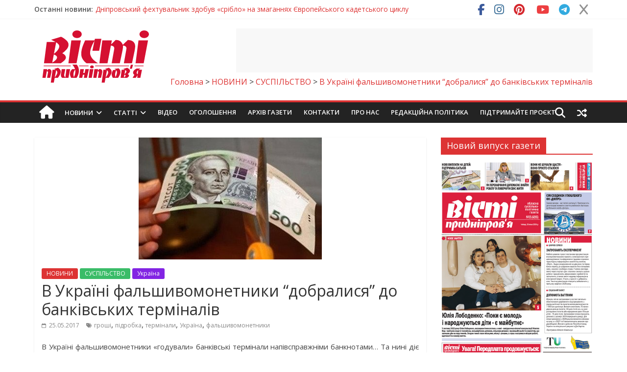

--- FILE ---
content_type: text/html; charset=UTF-8
request_url: https://vesti.dp.ua/v-ukrayini-falshivomonetniki-dobralisya-do-bankivskix-terminaliv/
body_size: 60012
content:
<!DOCTYPE html>
<html lang="uk" prefix="og: https://ogp.me/ns#">
<head>
	<meta charset="UTF-8"/>
	<meta name="viewport" content="width=device-width, initial-scale=1">
	<link rel="profile" href="http://gmpg.org/xfn/11"/>
	<link rel="pingback" href="https://vesti.dp.ua/xmlrpc.php"/>
	
<!-- Пошукова оптимізація (SEO) з Rank Math PRO - https://rankmath.com/ -->
<title>В Україні фальшивомонетники &quot;добралися&quot; до банківських терміналів &gt; Новини Дніпра, події в Дніпрі, Новини України, новости Украины, Вісті Придніпров&#039;я, Новости Днепра, события в Днепре, Известия Приднепровья</title>
<link data-rocket-preload as="style" href="https://fonts.googleapis.com/css?family=Open%20Sans%3A400%2C600&#038;display=swap" rel="preload">
<link href="https://fonts.googleapis.com/css?family=Open%20Sans%3A400%2C600&#038;display=swap" media="print" onload="this.media=&#039;all&#039;" rel="stylesheet">
<noscript><link rel="stylesheet" href="https://fonts.googleapis.com/css?family=Open%20Sans%3A400%2C600&#038;display=swap"></noscript>
<meta name="description" content="ᐉ В Україні фальшивомонетники &quot;добралися&quot; до банківських терміналів Новини Дніпра та Дніпропетровської області, України."/>
<meta name="robots" content="follow, index, max-snippet:-1, max-video-preview:-1, max-image-preview:large"/>
<link rel="canonical" href="https://vesti.dp.ua/v-ukrayini-falshivomonetniki-dobralisya-do-bankivskix-terminaliv/" />
<meta property="og:locale" content="uk_UA" />
<meta property="og:type" content="article" />
<meta property="og:title" content="В Україні фальшивомонетники &quot;добралися&quot; до банківських терміналів &gt; Новини Дніпра, події в Дніпрі, Новини України, новости Украины, Вісті Придніпров&#039;я, Новости Днепра, события в Днепре, Известия Приднепровья" />
<meta property="og:description" content="ᐉ В Україні фальшивомонетники &quot;добралися&quot; до банківських терміналів Новини Дніпра та Дніпропетровської області, України." />
<meta property="og:url" content="https://vesti.dp.ua/v-ukrayini-falshivomonetniki-dobralisya-do-bankivskix-terminaliv/" />
<meta property="og:site_name" content="Вісті Придніпров&#039;я" />
<meta property="article:tag" content="гроші" />
<meta property="article:tag" content="підробка" />
<meta property="article:tag" content="термінали" />
<meta property="article:tag" content="Україна" />
<meta property="article:tag" content="фальшивомонетники" />
<meta property="article:section" content="НОВИНИ" />
<meta property="og:image" content="https://vesti.dp.ua/wp-content/uploads/2017/05/фальшивка.jpg" />
<meta property="og:image:secure_url" content="https://vesti.dp.ua/wp-content/uploads/2017/05/фальшивка.jpg" />
<meta property="og:image:width" content="374" />
<meta property="og:image:height" content="249" />
<meta property="og:image:alt" content="фальшивка" />
<meta property="og:image:type" content="image/jpeg" />
<meta property="article:published_time" content="2017-05-25T13:13:30+03:00" />
<meta name="twitter:card" content="summary_large_image" />
<meta name="twitter:title" content="В Україні фальшивомонетники &quot;добралися&quot; до банківських терміналів &gt; Новини Дніпра, події в Дніпрі, Новини України, новости Украины, Вісті Придніпров&#039;я, Новости Днепра, события в Днепре, Известия Приднепровья" />
<meta name="twitter:description" content="ᐉ В Україні фальшивомонетники &quot;добралися&quot; до банківських терміналів Новини Дніпра та Дніпропетровської області, України." />
<meta name="twitter:image" content="https://vesti.dp.ua/wp-content/uploads/2017/05/фальшивка.jpg" />
<script type="application/ld+json" class="rank-math-schema-pro">{"@context":"https://schema.org","@graph":[{"@type":["NewsMediaOrganization","Organization"],"@id":"https://vesti.dp.ua/#organization","name":"\u0412\u0456\u0441\u0442\u0456 \u041f\u0440\u0438\u0434\u043d\u0456\u043f\u0440\u043e\u0432'\u044f","url":"https://vesti.dp.ua","logo":{"@type":"ImageObject","@id":"https://vesti.dp.ua/#logo","url":"https://vesti.dp.ua/wp-content/uploads/2016/01/logo-2.png","contentUrl":"https://vesti.dp.ua/wp-content/uploads/2016/01/logo-2.png","caption":"\u0412\u0456\u0441\u0442\u0456 \u041f\u0440\u0438\u0434\u043d\u0456\u043f\u0440\u043e\u0432'\u044f","inLanguage":"uk","width":"250","height":"114"}},{"@type":"WebSite","@id":"https://vesti.dp.ua/#website","url":"https://vesti.dp.ua","name":"\u0412\u0456\u0441\u0442\u0456 \u041f\u0440\u0438\u0434\u043d\u0456\u043f\u0440\u043e\u0432'\u044f","alternateName":"\u041d\u043e\u0432\u0438\u043d\u0438 \u0414\u043d\u0456\u043f\u0440\u0430, \u0414\u043d\u0456\u043f\u0440\u043e\u043f\u0435\u0442\u0440\u043e\u0432\u0449\u0438\u043d\u0438, \u0423\u043a\u0440\u0430\u0457\u043d\u0438 \u0442\u0430 \u0421\u0432\u0456\u0442\u0443.","publisher":{"@id":"https://vesti.dp.ua/#organization"},"inLanguage":"uk"},{"@type":"ImageObject","@id":"https://vesti.dp.ua/wp-content/uploads/2017/05/\u0444\u0430\u043b\u044c\u0448\u0438\u0432\u043a\u0430.jpg","url":"https://vesti.dp.ua/wp-content/uploads/2017/05/\u0444\u0430\u043b\u044c\u0448\u0438\u0432\u043a\u0430.jpg","width":"374","height":"249","caption":"\u0444\u0430\u043b\u044c\u0448\u0438\u0432\u043a\u0430","inLanguage":"uk"},{"@type":"WebPage","@id":"https://vesti.dp.ua/v-ukrayini-falshivomonetniki-dobralisya-do-bankivskix-terminaliv/#webpage","url":"https://vesti.dp.ua/v-ukrayini-falshivomonetniki-dobralisya-do-bankivskix-terminaliv/","name":"\u0412 \u0423\u043a\u0440\u0430\u0457\u043d\u0456 \u0444\u0430\u043b\u044c\u0448\u0438\u0432\u043e\u043c\u043e\u043d\u0435\u0442\u043d\u0438\u043a\u0438 &quot;\u0434\u043e\u0431\u0440\u0430\u043b\u0438\u0441\u044f&quot; \u0434\u043e \u0431\u0430\u043d\u043a\u0456\u0432\u0441\u044c\u043a\u0438\u0445 \u0442\u0435\u0440\u043c\u0456\u043d\u0430\u043b\u0456\u0432 &gt; \u041d\u043e\u0432\u0438\u043d\u0438 \u0414\u043d\u0456\u043f\u0440\u0430, \u043f\u043e\u0434\u0456\u0457 \u0432 \u0414\u043d\u0456\u043f\u0440\u0456, \u041d\u043e\u0432\u0438\u043d\u0438 \u0423\u043a\u0440\u0430\u0457\u043d\u0438, \u043d\u043e\u0432\u043e\u0441\u0442\u0438 \u0423\u043a\u0440\u0430\u0438\u043d\u044b, \u0412\u0456\u0441\u0442\u0456 \u041f\u0440\u0438\u0434\u043d\u0456\u043f\u0440\u043e\u0432&#039;\u044f, \u041d\u043e\u0432\u043e\u0441\u0442\u0438 \u0414\u043d\u0435\u043f\u0440\u0430, \u0441\u043e\u0431\u044b\u0442\u0438\u044f \u0432 \u0414\u043d\u0435\u043f\u0440\u0435, \u0418\u0437\u0432\u0435\u0441\u0442\u0438\u044f \u041f\u0440\u0438\u0434\u043d\u0435\u043f\u0440\u043e\u0432\u044c\u044f","datePublished":"2017-05-25T13:13:30+03:00","dateModified":"2017-05-25T13:13:30+03:00","isPartOf":{"@id":"https://vesti.dp.ua/#website"},"primaryImageOfPage":{"@id":"https://vesti.dp.ua/wp-content/uploads/2017/05/\u0444\u0430\u043b\u044c\u0448\u0438\u0432\u043a\u0430.jpg"},"inLanguage":"uk"},{"@type":"Person","@id":"https://vesti.dp.ua/author/uservp3/","name":"\u0422\u0430\u0442\u044c\u044f\u043d\u0430 \u0421\u0438\u0434\u0435\u043d\u043a\u043e","url":"https://vesti.dp.ua/author/uservp3/","image":{"@type":"ImageObject","@id":"https://secure.gravatar.com/avatar/b57d55deb7687c36482dd12d27a3cc375dbe964a4e17cd7fd596f539f5c16462?s=96&amp;d=mm&amp;r=g","url":"https://secure.gravatar.com/avatar/b57d55deb7687c36482dd12d27a3cc375dbe964a4e17cd7fd596f539f5c16462?s=96&amp;d=mm&amp;r=g","caption":"\u0422\u0430\u0442\u044c\u044f\u043d\u0430 \u0421\u0438\u0434\u0435\u043d\u043a\u043e","inLanguage":"uk"},"worksFor":{"@id":"https://vesti.dp.ua/#organization"}},{"@type":"BlogPosting","headline":"\u0412 \u0423\u043a\u0440\u0430\u0457\u043d\u0456 \u0444\u0430\u043b\u044c\u0448\u0438\u0432\u043e\u043c\u043e\u043d\u0435\u0442\u043d\u0438\u043a\u0438 &quot;\u0434\u043e\u0431\u0440\u0430\u043b\u0438\u0441\u044f&quot; \u0434\u043e \u0431\u0430\u043d\u043a\u0456\u0432\u0441\u044c\u043a\u0438\u0445 \u0442\u0435\u0440\u043c\u0456\u043d\u0430\u043b\u0456\u0432 &gt; \u041d\u043e\u0432\u0438\u043d\u0438 \u0414\u043d\u0456\u043f\u0440\u0430, \u043f\u043e\u0434\u0456\u0457 \u0432","datePublished":"2017-05-25T13:13:30+03:00","dateModified":"2017-05-25T13:13:30+03:00","articleSection":"\u041d\u041e\u0412\u0418\u041d\u0418, \u0421\u0423\u0421\u041f\u0406\u041b\u042c\u0421\u0422\u0412\u041e, \u0423\u043a\u0440\u0430\u0457\u043d\u0430","author":{"@id":"https://vesti.dp.ua/author/uservp3/","name":"\u0422\u0430\u0442\u044c\u044f\u043d\u0430 \u0421\u0438\u0434\u0435\u043d\u043a\u043e"},"publisher":{"@id":"https://vesti.dp.ua/#organization"},"description":"\u1409 \u0412 \u0423\u043a\u0440\u0430\u0457\u043d\u0456 \u0444\u0430\u043b\u044c\u0448\u0438\u0432\u043e\u043c\u043e\u043d\u0435\u0442\u043d\u0438\u043a\u0438 &quot;\u0434\u043e\u0431\u0440\u0430\u043b\u0438\u0441\u044f&quot; \u0434\u043e \u0431\u0430\u043d\u043a\u0456\u0432\u0441\u044c\u043a\u0438\u0445 \u0442\u0435\u0440\u043c\u0456\u043d\u0430\u043b\u0456\u0432 \u041d\u043e\u0432\u0438\u043d\u0438 \u0414\u043d\u0456\u043f\u0440\u0430 \u0442\u0430 \u0414\u043d\u0456\u043f\u0440\u043e\u043f\u0435\u0442\u0440\u043e\u0432\u0441\u044c\u043a\u043e\u0457 \u043e\u0431\u043b\u0430\u0441\u0442\u0456, \u0423\u043a\u0440\u0430\u0457\u043d\u0438.","name":"\u0412 \u0423\u043a\u0440\u0430\u0457\u043d\u0456 \u0444\u0430\u043b\u044c\u0448\u0438\u0432\u043e\u043c\u043e\u043d\u0435\u0442\u043d\u0438\u043a\u0438 &quot;\u0434\u043e\u0431\u0440\u0430\u043b\u0438\u0441\u044f&quot; \u0434\u043e \u0431\u0430\u043d\u043a\u0456\u0432\u0441\u044c\u043a\u0438\u0445 \u0442\u0435\u0440\u043c\u0456\u043d\u0430\u043b\u0456\u0432 &gt; \u041d\u043e\u0432\u0438\u043d\u0438 \u0414\u043d\u0456\u043f\u0440\u0430, \u043f\u043e\u0434\u0456\u0457 \u0432","@id":"https://vesti.dp.ua/v-ukrayini-falshivomonetniki-dobralisya-do-bankivskix-terminaliv/#richSnippet","isPartOf":{"@id":"https://vesti.dp.ua/v-ukrayini-falshivomonetniki-dobralisya-do-bankivskix-terminaliv/#webpage"},"image":{"@id":"https://vesti.dp.ua/wp-content/uploads/2017/05/\u0444\u0430\u043b\u044c\u0448\u0438\u0432\u043a\u0430.jpg"},"inLanguage":"uk","mainEntityOfPage":{"@id":"https://vesti.dp.ua/v-ukrayini-falshivomonetniki-dobralisya-do-bankivskix-terminaliv/#webpage"}}]}</script>
<!-- /Плагін Rank Math WordPress SEO -->

<link rel='dns-prefetch' href='//cdn.datatables.net' />
<link rel='dns-prefetch' href='//static.addtoany.com' />
<link rel='dns-prefetch' href='//code.jquery.com' />
<link rel='dns-prefetch' href='//fonts.googleapis.com' />
<link rel='dns-prefetch' href='//use.fontawesome.com' />
<link href='https://fonts.gstatic.com' crossorigin rel='preconnect' />
<link rel="alternate" type="application/rss+xml" title="Новини Дніпра, події в Дніпрі, Новини України, новости Украины, Вісті Придніпров&#039;я, Новости Днепра, события в Днепре, Известия Приднепровья &raquo; стрічка" href="https://vesti.dp.ua/feed/" />
<link rel="alternate" type="application/rss+xml" title="Новини Дніпра, події в Дніпрі, Новини України, новости Украины, Вісті Придніпров&#039;я, Новости Днепра, события в Днепре, Известия Приднепровья &raquo; Канал коментарів" href="https://vesti.dp.ua/comments/feed/" />
<link rel="alternate" title="oEmbed (JSON)" type="application/json+oembed" href="https://vesti.dp.ua/wp-json/oembed/1.0/embed?url=https%3A%2F%2Fvesti.dp.ua%2Fv-ukrayini-falshivomonetniki-dobralisya-do-bankivskix-terminaliv%2F" />
<link rel="alternate" title="oEmbed (XML)" type="text/xml+oembed" href="https://vesti.dp.ua/wp-json/oembed/1.0/embed?url=https%3A%2F%2Fvesti.dp.ua%2Fv-ukrayini-falshivomonetniki-dobralisya-do-bankivskix-terminaliv%2F&#038;format=xml" />
<style id='wp-img-auto-sizes-contain-inline-css' type='text/css'>
img:is([sizes=auto i],[sizes^="auto," i]){contain-intrinsic-size:3000px 1500px}
/*# sourceURL=wp-img-auto-sizes-contain-inline-css */
</style>
<link data-minify="1" rel='stylesheet' id='liqpay_base-css' href='https://vesti.dp.ua/wp-content/cache/background-css/1/vesti.dp.ua/wp-content/cache/min/1/wp-content/plugins/liqpay_wordpress/css/liqpay.css?ver=1769537519&wpr_t=1769626856' type='text/css' media='all' />
<link data-minify="1" rel='stylesheet' id='datatables-css' href='https://vesti.dp.ua/wp-content/cache/background-css/1/vesti.dp.ua/wp-content/cache/min/1/1.10.12/css/jquery.dataTables.min.css?ver=1769537519&wpr_t=1769626856' type='text/css' media='all' />
<link data-minify="1" rel='stylesheet' id='jquery-ui-css' href='https://vesti.dp.ua/wp-content/cache/background-css/1/vesti.dp.ua/wp-content/cache/min/1/ui/1.12.1/themes/base/jquery-ui.css?ver=1769537519&wpr_t=1769626856' type='text/css' media='all' />
<link data-minify="1" rel='stylesheet' id='dataTables_yadcf-css' href='https://vesti.dp.ua/wp-content/cache/min/1/wp-content/plugins/liqpay_wordpress/css/jquery.dataTables.yadcf.css?ver=1769537519' type='text/css' media='all' />
<style id='wp-emoji-styles-inline-css' type='text/css'>

	img.wp-smiley, img.emoji {
		display: inline !important;
		border: none !important;
		box-shadow: none !important;
		height: 1em !important;
		width: 1em !important;
		margin: 0 0.07em !important;
		vertical-align: -0.1em !important;
		background: none !important;
		padding: 0 !important;
	}
/*# sourceURL=wp-emoji-styles-inline-css */
</style>
<link rel='stylesheet' id='wp-block-library-css' href='https://vesti.dp.ua/wp-includes/css/dist/block-library/style.min.css?ver=6.9' type='text/css' media='all' />
<style id='wp-block-image-inline-css' type='text/css'>
.wp-block-image>a,.wp-block-image>figure>a{display:inline-block}.wp-block-image img{box-sizing:border-box;height:auto;max-width:100%;vertical-align:bottom}@media not (prefers-reduced-motion){.wp-block-image img.hide{visibility:hidden}.wp-block-image img.show{animation:show-content-image .4s}}.wp-block-image[style*=border-radius] img,.wp-block-image[style*=border-radius]>a{border-radius:inherit}.wp-block-image.has-custom-border img{box-sizing:border-box}.wp-block-image.aligncenter{text-align:center}.wp-block-image.alignfull>a,.wp-block-image.alignwide>a{width:100%}.wp-block-image.alignfull img,.wp-block-image.alignwide img{height:auto;width:100%}.wp-block-image .aligncenter,.wp-block-image .alignleft,.wp-block-image .alignright,.wp-block-image.aligncenter,.wp-block-image.alignleft,.wp-block-image.alignright{display:table}.wp-block-image .aligncenter>figcaption,.wp-block-image .alignleft>figcaption,.wp-block-image .alignright>figcaption,.wp-block-image.aligncenter>figcaption,.wp-block-image.alignleft>figcaption,.wp-block-image.alignright>figcaption{caption-side:bottom;display:table-caption}.wp-block-image .alignleft{float:left;margin:.5em 1em .5em 0}.wp-block-image .alignright{float:right;margin:.5em 0 .5em 1em}.wp-block-image .aligncenter{margin-left:auto;margin-right:auto}.wp-block-image :where(figcaption){margin-bottom:1em;margin-top:.5em}.wp-block-image.is-style-circle-mask img{border-radius:9999px}@supports ((-webkit-mask-image:none) or (mask-image:none)) or (-webkit-mask-image:none){.wp-block-image.is-style-circle-mask img{border-radius:0;-webkit-mask-image:url('data:image/svg+xml;utf8,<svg viewBox="0 0 100 100" xmlns="http://www.w3.org/2000/svg"><circle cx="50" cy="50" r="50"/></svg>');mask-image:url('data:image/svg+xml;utf8,<svg viewBox="0 0 100 100" xmlns="http://www.w3.org/2000/svg"><circle cx="50" cy="50" r="50"/></svg>');mask-mode:alpha;-webkit-mask-position:center;mask-position:center;-webkit-mask-repeat:no-repeat;mask-repeat:no-repeat;-webkit-mask-size:contain;mask-size:contain}}:root :where(.wp-block-image.is-style-rounded img,.wp-block-image .is-style-rounded img){border-radius:9999px}.wp-block-image figure{margin:0}.wp-lightbox-container{display:flex;flex-direction:column;position:relative}.wp-lightbox-container img{cursor:zoom-in}.wp-lightbox-container img:hover+button{opacity:1}.wp-lightbox-container button{align-items:center;backdrop-filter:blur(16px) saturate(180%);background-color:#5a5a5a40;border:none;border-radius:4px;cursor:zoom-in;display:flex;height:20px;justify-content:center;opacity:0;padding:0;position:absolute;right:16px;text-align:center;top:16px;width:20px;z-index:100}@media not (prefers-reduced-motion){.wp-lightbox-container button{transition:opacity .2s ease}}.wp-lightbox-container button:focus-visible{outline:3px auto #5a5a5a40;outline:3px auto -webkit-focus-ring-color;outline-offset:3px}.wp-lightbox-container button:hover{cursor:pointer;opacity:1}.wp-lightbox-container button:focus{opacity:1}.wp-lightbox-container button:focus,.wp-lightbox-container button:hover,.wp-lightbox-container button:not(:hover):not(:active):not(.has-background){background-color:#5a5a5a40;border:none}.wp-lightbox-overlay{box-sizing:border-box;cursor:zoom-out;height:100vh;left:0;overflow:hidden;position:fixed;top:0;visibility:hidden;width:100%;z-index:100000}.wp-lightbox-overlay .close-button{align-items:center;cursor:pointer;display:flex;justify-content:center;min-height:40px;min-width:40px;padding:0;position:absolute;right:calc(env(safe-area-inset-right) + 16px);top:calc(env(safe-area-inset-top) + 16px);z-index:5000000}.wp-lightbox-overlay .close-button:focus,.wp-lightbox-overlay .close-button:hover,.wp-lightbox-overlay .close-button:not(:hover):not(:active):not(.has-background){background:none;border:none}.wp-lightbox-overlay .lightbox-image-container{height:var(--wp--lightbox-container-height);left:50%;overflow:hidden;position:absolute;top:50%;transform:translate(-50%,-50%);transform-origin:top left;width:var(--wp--lightbox-container-width);z-index:9999999999}.wp-lightbox-overlay .wp-block-image{align-items:center;box-sizing:border-box;display:flex;height:100%;justify-content:center;margin:0;position:relative;transform-origin:0 0;width:100%;z-index:3000000}.wp-lightbox-overlay .wp-block-image img{height:var(--wp--lightbox-image-height);min-height:var(--wp--lightbox-image-height);min-width:var(--wp--lightbox-image-width);width:var(--wp--lightbox-image-width)}.wp-lightbox-overlay .wp-block-image figcaption{display:none}.wp-lightbox-overlay button{background:none;border:none}.wp-lightbox-overlay .scrim{background-color:#fff;height:100%;opacity:.9;position:absolute;width:100%;z-index:2000000}.wp-lightbox-overlay.active{visibility:visible}@media not (prefers-reduced-motion){.wp-lightbox-overlay.active{animation:turn-on-visibility .25s both}.wp-lightbox-overlay.active img{animation:turn-on-visibility .35s both}.wp-lightbox-overlay.show-closing-animation:not(.active){animation:turn-off-visibility .35s both}.wp-lightbox-overlay.show-closing-animation:not(.active) img{animation:turn-off-visibility .25s both}.wp-lightbox-overlay.zoom.active{animation:none;opacity:1;visibility:visible}.wp-lightbox-overlay.zoom.active .lightbox-image-container{animation:lightbox-zoom-in .4s}.wp-lightbox-overlay.zoom.active .lightbox-image-container img{animation:none}.wp-lightbox-overlay.zoom.active .scrim{animation:turn-on-visibility .4s forwards}.wp-lightbox-overlay.zoom.show-closing-animation:not(.active){animation:none}.wp-lightbox-overlay.zoom.show-closing-animation:not(.active) .lightbox-image-container{animation:lightbox-zoom-out .4s}.wp-lightbox-overlay.zoom.show-closing-animation:not(.active) .lightbox-image-container img{animation:none}.wp-lightbox-overlay.zoom.show-closing-animation:not(.active) .scrim{animation:turn-off-visibility .4s forwards}}@keyframes show-content-image{0%{visibility:hidden}99%{visibility:hidden}to{visibility:visible}}@keyframes turn-on-visibility{0%{opacity:0}to{opacity:1}}@keyframes turn-off-visibility{0%{opacity:1;visibility:visible}99%{opacity:0;visibility:visible}to{opacity:0;visibility:hidden}}@keyframes lightbox-zoom-in{0%{transform:translate(calc((-100vw + var(--wp--lightbox-scrollbar-width))/2 + var(--wp--lightbox-initial-left-position)),calc(-50vh + var(--wp--lightbox-initial-top-position))) scale(var(--wp--lightbox-scale))}to{transform:translate(-50%,-50%) scale(1)}}@keyframes lightbox-zoom-out{0%{transform:translate(-50%,-50%) scale(1);visibility:visible}99%{visibility:visible}to{transform:translate(calc((-100vw + var(--wp--lightbox-scrollbar-width))/2 + var(--wp--lightbox-initial-left-position)),calc(-50vh + var(--wp--lightbox-initial-top-position))) scale(var(--wp--lightbox-scale));visibility:hidden}}
/*# sourceURL=https://vesti.dp.ua/wp-includes/blocks/image/style.min.css */
</style>
<style id='wp-block-latest-posts-inline-css' type='text/css'>
.wp-block-latest-posts{box-sizing:border-box}.wp-block-latest-posts.alignleft{margin-right:2em}.wp-block-latest-posts.alignright{margin-left:2em}.wp-block-latest-posts.wp-block-latest-posts__list{list-style:none}.wp-block-latest-posts.wp-block-latest-posts__list li{clear:both;overflow-wrap:break-word}.wp-block-latest-posts.is-grid{display:flex;flex-wrap:wrap}.wp-block-latest-posts.is-grid li{margin:0 1.25em 1.25em 0;width:100%}@media (min-width:600px){.wp-block-latest-posts.columns-2 li{width:calc(50% - .625em)}.wp-block-latest-posts.columns-2 li:nth-child(2n){margin-right:0}.wp-block-latest-posts.columns-3 li{width:calc(33.33333% - .83333em)}.wp-block-latest-posts.columns-3 li:nth-child(3n){margin-right:0}.wp-block-latest-posts.columns-4 li{width:calc(25% - .9375em)}.wp-block-latest-posts.columns-4 li:nth-child(4n){margin-right:0}.wp-block-latest-posts.columns-5 li{width:calc(20% - 1em)}.wp-block-latest-posts.columns-5 li:nth-child(5n){margin-right:0}.wp-block-latest-posts.columns-6 li{width:calc(16.66667% - 1.04167em)}.wp-block-latest-posts.columns-6 li:nth-child(6n){margin-right:0}}:root :where(.wp-block-latest-posts.is-grid){padding:0}:root :where(.wp-block-latest-posts.wp-block-latest-posts__list){padding-left:0}.wp-block-latest-posts__post-author,.wp-block-latest-posts__post-date{display:block;font-size:.8125em}.wp-block-latest-posts__post-excerpt,.wp-block-latest-posts__post-full-content{margin-bottom:1em;margin-top:.5em}.wp-block-latest-posts__featured-image a{display:inline-block}.wp-block-latest-posts__featured-image img{height:auto;max-width:100%;width:auto}.wp-block-latest-posts__featured-image.alignleft{float:left;margin-right:1em}.wp-block-latest-posts__featured-image.alignright{float:right;margin-left:1em}.wp-block-latest-posts__featured-image.aligncenter{margin-bottom:1em;text-align:center}
/*# sourceURL=https://vesti.dp.ua/wp-includes/blocks/latest-posts/style.min.css */
</style>
<style id='global-styles-inline-css' type='text/css'>
:root{--wp--preset--aspect-ratio--square: 1;--wp--preset--aspect-ratio--4-3: 4/3;--wp--preset--aspect-ratio--3-4: 3/4;--wp--preset--aspect-ratio--3-2: 3/2;--wp--preset--aspect-ratio--2-3: 2/3;--wp--preset--aspect-ratio--16-9: 16/9;--wp--preset--aspect-ratio--9-16: 9/16;--wp--preset--color--black: #000000;--wp--preset--color--cyan-bluish-gray: #abb8c3;--wp--preset--color--white: #ffffff;--wp--preset--color--pale-pink: #f78da7;--wp--preset--color--vivid-red: #cf2e2e;--wp--preset--color--luminous-vivid-orange: #ff6900;--wp--preset--color--luminous-vivid-amber: #fcb900;--wp--preset--color--light-green-cyan: #7bdcb5;--wp--preset--color--vivid-green-cyan: #00d084;--wp--preset--color--pale-cyan-blue: #8ed1fc;--wp--preset--color--vivid-cyan-blue: #0693e3;--wp--preset--color--vivid-purple: #9b51e0;--wp--preset--gradient--vivid-cyan-blue-to-vivid-purple: linear-gradient(135deg,rgb(6,147,227) 0%,rgb(155,81,224) 100%);--wp--preset--gradient--light-green-cyan-to-vivid-green-cyan: linear-gradient(135deg,rgb(122,220,180) 0%,rgb(0,208,130) 100%);--wp--preset--gradient--luminous-vivid-amber-to-luminous-vivid-orange: linear-gradient(135deg,rgb(252,185,0) 0%,rgb(255,105,0) 100%);--wp--preset--gradient--luminous-vivid-orange-to-vivid-red: linear-gradient(135deg,rgb(255,105,0) 0%,rgb(207,46,46) 100%);--wp--preset--gradient--very-light-gray-to-cyan-bluish-gray: linear-gradient(135deg,rgb(238,238,238) 0%,rgb(169,184,195) 100%);--wp--preset--gradient--cool-to-warm-spectrum: linear-gradient(135deg,rgb(74,234,220) 0%,rgb(151,120,209) 20%,rgb(207,42,186) 40%,rgb(238,44,130) 60%,rgb(251,105,98) 80%,rgb(254,248,76) 100%);--wp--preset--gradient--blush-light-purple: linear-gradient(135deg,rgb(255,206,236) 0%,rgb(152,150,240) 100%);--wp--preset--gradient--blush-bordeaux: linear-gradient(135deg,rgb(254,205,165) 0%,rgb(254,45,45) 50%,rgb(107,0,62) 100%);--wp--preset--gradient--luminous-dusk: linear-gradient(135deg,rgb(255,203,112) 0%,rgb(199,81,192) 50%,rgb(65,88,208) 100%);--wp--preset--gradient--pale-ocean: linear-gradient(135deg,rgb(255,245,203) 0%,rgb(182,227,212) 50%,rgb(51,167,181) 100%);--wp--preset--gradient--electric-grass: linear-gradient(135deg,rgb(202,248,128) 0%,rgb(113,206,126) 100%);--wp--preset--gradient--midnight: linear-gradient(135deg,rgb(2,3,129) 0%,rgb(40,116,252) 100%);--wp--preset--font-size--small: 13px;--wp--preset--font-size--medium: 20px;--wp--preset--font-size--large: 36px;--wp--preset--font-size--x-large: 42px;--wp--preset--spacing--20: 0.44rem;--wp--preset--spacing--30: 0.67rem;--wp--preset--spacing--40: 1rem;--wp--preset--spacing--50: 1.5rem;--wp--preset--spacing--60: 2.25rem;--wp--preset--spacing--70: 3.38rem;--wp--preset--spacing--80: 5.06rem;--wp--preset--shadow--natural: 6px 6px 9px rgba(0, 0, 0, 0.2);--wp--preset--shadow--deep: 12px 12px 50px rgba(0, 0, 0, 0.4);--wp--preset--shadow--sharp: 6px 6px 0px rgba(0, 0, 0, 0.2);--wp--preset--shadow--outlined: 6px 6px 0px -3px rgb(255, 255, 255), 6px 6px rgb(0, 0, 0);--wp--preset--shadow--crisp: 6px 6px 0px rgb(0, 0, 0);}:where(.is-layout-flex){gap: 0.5em;}:where(.is-layout-grid){gap: 0.5em;}body .is-layout-flex{display: flex;}.is-layout-flex{flex-wrap: wrap;align-items: center;}.is-layout-flex > :is(*, div){margin: 0;}body .is-layout-grid{display: grid;}.is-layout-grid > :is(*, div){margin: 0;}:where(.wp-block-columns.is-layout-flex){gap: 2em;}:where(.wp-block-columns.is-layout-grid){gap: 2em;}:where(.wp-block-post-template.is-layout-flex){gap: 1.25em;}:where(.wp-block-post-template.is-layout-grid){gap: 1.25em;}.has-black-color{color: var(--wp--preset--color--black) !important;}.has-cyan-bluish-gray-color{color: var(--wp--preset--color--cyan-bluish-gray) !important;}.has-white-color{color: var(--wp--preset--color--white) !important;}.has-pale-pink-color{color: var(--wp--preset--color--pale-pink) !important;}.has-vivid-red-color{color: var(--wp--preset--color--vivid-red) !important;}.has-luminous-vivid-orange-color{color: var(--wp--preset--color--luminous-vivid-orange) !important;}.has-luminous-vivid-amber-color{color: var(--wp--preset--color--luminous-vivid-amber) !important;}.has-light-green-cyan-color{color: var(--wp--preset--color--light-green-cyan) !important;}.has-vivid-green-cyan-color{color: var(--wp--preset--color--vivid-green-cyan) !important;}.has-pale-cyan-blue-color{color: var(--wp--preset--color--pale-cyan-blue) !important;}.has-vivid-cyan-blue-color{color: var(--wp--preset--color--vivid-cyan-blue) !important;}.has-vivid-purple-color{color: var(--wp--preset--color--vivid-purple) !important;}.has-black-background-color{background-color: var(--wp--preset--color--black) !important;}.has-cyan-bluish-gray-background-color{background-color: var(--wp--preset--color--cyan-bluish-gray) !important;}.has-white-background-color{background-color: var(--wp--preset--color--white) !important;}.has-pale-pink-background-color{background-color: var(--wp--preset--color--pale-pink) !important;}.has-vivid-red-background-color{background-color: var(--wp--preset--color--vivid-red) !important;}.has-luminous-vivid-orange-background-color{background-color: var(--wp--preset--color--luminous-vivid-orange) !important;}.has-luminous-vivid-amber-background-color{background-color: var(--wp--preset--color--luminous-vivid-amber) !important;}.has-light-green-cyan-background-color{background-color: var(--wp--preset--color--light-green-cyan) !important;}.has-vivid-green-cyan-background-color{background-color: var(--wp--preset--color--vivid-green-cyan) !important;}.has-pale-cyan-blue-background-color{background-color: var(--wp--preset--color--pale-cyan-blue) !important;}.has-vivid-cyan-blue-background-color{background-color: var(--wp--preset--color--vivid-cyan-blue) !important;}.has-vivid-purple-background-color{background-color: var(--wp--preset--color--vivid-purple) !important;}.has-black-border-color{border-color: var(--wp--preset--color--black) !important;}.has-cyan-bluish-gray-border-color{border-color: var(--wp--preset--color--cyan-bluish-gray) !important;}.has-white-border-color{border-color: var(--wp--preset--color--white) !important;}.has-pale-pink-border-color{border-color: var(--wp--preset--color--pale-pink) !important;}.has-vivid-red-border-color{border-color: var(--wp--preset--color--vivid-red) !important;}.has-luminous-vivid-orange-border-color{border-color: var(--wp--preset--color--luminous-vivid-orange) !important;}.has-luminous-vivid-amber-border-color{border-color: var(--wp--preset--color--luminous-vivid-amber) !important;}.has-light-green-cyan-border-color{border-color: var(--wp--preset--color--light-green-cyan) !important;}.has-vivid-green-cyan-border-color{border-color: var(--wp--preset--color--vivid-green-cyan) !important;}.has-pale-cyan-blue-border-color{border-color: var(--wp--preset--color--pale-cyan-blue) !important;}.has-vivid-cyan-blue-border-color{border-color: var(--wp--preset--color--vivid-cyan-blue) !important;}.has-vivid-purple-border-color{border-color: var(--wp--preset--color--vivid-purple) !important;}.has-vivid-cyan-blue-to-vivid-purple-gradient-background{background: var(--wp--preset--gradient--vivid-cyan-blue-to-vivid-purple) !important;}.has-light-green-cyan-to-vivid-green-cyan-gradient-background{background: var(--wp--preset--gradient--light-green-cyan-to-vivid-green-cyan) !important;}.has-luminous-vivid-amber-to-luminous-vivid-orange-gradient-background{background: var(--wp--preset--gradient--luminous-vivid-amber-to-luminous-vivid-orange) !important;}.has-luminous-vivid-orange-to-vivid-red-gradient-background{background: var(--wp--preset--gradient--luminous-vivid-orange-to-vivid-red) !important;}.has-very-light-gray-to-cyan-bluish-gray-gradient-background{background: var(--wp--preset--gradient--very-light-gray-to-cyan-bluish-gray) !important;}.has-cool-to-warm-spectrum-gradient-background{background: var(--wp--preset--gradient--cool-to-warm-spectrum) !important;}.has-blush-light-purple-gradient-background{background: var(--wp--preset--gradient--blush-light-purple) !important;}.has-blush-bordeaux-gradient-background{background: var(--wp--preset--gradient--blush-bordeaux) !important;}.has-luminous-dusk-gradient-background{background: var(--wp--preset--gradient--luminous-dusk) !important;}.has-pale-ocean-gradient-background{background: var(--wp--preset--gradient--pale-ocean) !important;}.has-electric-grass-gradient-background{background: var(--wp--preset--gradient--electric-grass) !important;}.has-midnight-gradient-background{background: var(--wp--preset--gradient--midnight) !important;}.has-small-font-size{font-size: var(--wp--preset--font-size--small) !important;}.has-medium-font-size{font-size: var(--wp--preset--font-size--medium) !important;}.has-large-font-size{font-size: var(--wp--preset--font-size--large) !important;}.has-x-large-font-size{font-size: var(--wp--preset--font-size--x-large) !important;}
/*# sourceURL=global-styles-inline-css */
</style>

<style id='classic-theme-styles-inline-css' type='text/css'>
/*! This file is auto-generated */
.wp-block-button__link{color:#fff;background-color:#32373c;border-radius:9999px;box-shadow:none;text-decoration:none;padding:calc(.667em + 2px) calc(1.333em + 2px);font-size:1.125em}.wp-block-file__button{background:#32373c;color:#fff;text-decoration:none}
/*# sourceURL=/wp-includes/css/classic-themes.min.css */
</style>
<style id='font-awesome-svg-styles-default-inline-css' type='text/css'>
.svg-inline--fa {
  display: inline-block;
  height: 1em;
  overflow: visible;
  vertical-align: -.125em;
}
/*# sourceURL=font-awesome-svg-styles-default-inline-css */
</style>
<link data-minify="1" rel='stylesheet' id='font-awesome-svg-styles-css' href='https://vesti.dp.ua/wp-content/cache/min/1/wp-content/uploads/font-awesome/v6.5.2/css/svg-with-js.css?ver=1769537519' type='text/css' media='all' />
<style id='font-awesome-svg-styles-inline-css' type='text/css'>
   .wp-block-font-awesome-icon svg::before,
   .wp-rich-text-font-awesome-icon svg::before {content: unset;}
/*# sourceURL=font-awesome-svg-styles-inline-css */
</style>
<link data-minify="1" rel='stylesheet' id='woocommerce-layout-css' href='https://vesti.dp.ua/wp-content/cache/min/1/wp-content/plugins/woocommerce/assets/css/woocommerce-layout.css?ver=1769537519' type='text/css' media='all' />
<link data-minify="1" rel='stylesheet' id='woocommerce-smallscreen-css' href='https://vesti.dp.ua/wp-content/cache/min/1/wp-content/plugins/woocommerce/assets/css/woocommerce-smallscreen.css?ver=1769537519' type='text/css' media='only screen and (max-width: 768px)' />
<link data-minify="1" rel='stylesheet' id='woocommerce-general-css' href='https://vesti.dp.ua/wp-content/cache/background-css/1/vesti.dp.ua/wp-content/cache/min/1/wp-content/plugins/woocommerce/assets/css/woocommerce.css?ver=1769537519&wpr_t=1769626856' type='text/css' media='all' />
<style id='woocommerce-inline-inline-css' type='text/css'>
.woocommerce form .form-row .required { visibility: visible; }
/*# sourceURL=woocommerce-inline-inline-css */
</style>
<link data-minify="1" rel='stylesheet' id='colormag_style-css' href='https://vesti.dp.ua/wp-content/cache/background-css/1/vesti.dp.ua/wp-content/cache/min/1/wp-content/themes/colormag-pro/style.css?ver=1769537519&wpr_t=1769626856' type='text/css' media='all' />

<link rel='stylesheet' id='colormag-featured-image-popup-css-css' href='https://vesti.dp.ua/wp-content/themes/colormag-pro/js/magnific-popup/magnific-popup.min.css?ver=20150310' type='text/css' media='all' />
<link data-minify="1" rel='stylesheet' id='colormag-fontawesome-css' href='https://vesti.dp.ua/wp-content/cache/min/1/wp-content/themes/colormag-pro/fontawesome/css/font-awesome.min.css?ver=1769537519' type='text/css' media='all' />
<link data-minify="1" rel='stylesheet' id='font-awesome-official-css' href='https://vesti.dp.ua/wp-content/cache/min/1/releases/v6.5.2/css/all.css?ver=1769537519' type='text/css' media='all' crossorigin="anonymous" />
<link rel='stylesheet' id='addtoany-css' href='https://vesti.dp.ua/wp-content/plugins/add-to-any/addtoany.min.css?ver=1.16' type='text/css' media='all' />
<link data-minify="1" rel='stylesheet' id='font-awesome-official-v4shim-css' href='https://vesti.dp.ua/wp-content/cache/min/1/releases/v6.5.2/css/v4-shims.css?ver=1769537519' type='text/css' media='all' crossorigin="anonymous" />
<script type="text/javascript" src="https://vesti.dp.ua/wp-includes/js/jquery/jquery.min.js?ver=3.7.1" id="jquery-core-js"></script>
<script type="text/javascript" src="https://vesti.dp.ua/wp-includes/js/jquery/jquery-migrate.min.js?ver=3.4.1" id="jquery-migrate-js"></script>
<script data-minify="1" type="text/javascript" src="https://vesti.dp.ua/wp-content/cache/min/1/wp-content/plugins/liqpay_wordpress/js/jquery.cookie.js?ver=1769537519" id="cookie_script-js"></script>
<script data-minify="1" type="text/javascript" src="https://vesti.dp.ua/wp-content/cache/min/1/wp-content/plugins/liqpay_wordpress/js/liqpay_form.js?ver=1769537519" id="liqpay_form_script-js"></script>
<script data-minify="1" type="text/javascript" src="https://vesti.dp.ua/wp-content/cache/min/1/1.10.12/js/jquery.dataTables.min.js?ver=1769537519" id="dataTables-js"></script>
<script data-minify="1" type="text/javascript" src="https://vesti.dp.ua/wp-content/cache/min/1/wp-content/plugins/liqpay_wordpress/js/jquery.dataTables.yadcf.js?ver=1769537519" id="dataTables_yadcf-js"></script>
<script data-minify="1" type="text/javascript" src="https://vesti.dp.ua/wp-content/cache/min/1/fixedcolumns/3.2.2/js/dataTables.fixedColumns.min.js?ver=1769537519" id="fixedColumns-js"></script>
<script type="text/javascript" id="addtoany-core-js-before">
/* <![CDATA[ */
window.a2a_config=window.a2a_config||{};a2a_config.callbacks=[];a2a_config.overlays=[];a2a_config.templates={};a2a_localize = {
	Share: "Поділитися",
	Save: "Зберегти",
	Subscribe: "Підписатися",
	Email: "Email",
	Bookmark: "Закладка",
	ShowAll: "Показати все",
	ShowLess: "Показати менше",
	FindServices: "Знайти сервіс(и)",
	FindAnyServiceToAddTo: "Миттєвий пошук сервісів",
	PoweredBy: "Працює на",
	ShareViaEmail: "Поділитися через електронну пошту",
	SubscribeViaEmail: "Підпишіться електронною поштою",
	BookmarkInYourBrowser: "Додати до закладок у браузері",
	BookmarkInstructions: "Натисніть Ctrl+D або \u2318+D, щоб додати цю сторінку до закладок",
	AddToYourFavorites: "Додати в закладки",
	SendFromWebOrProgram: "Відправити з будь-якої адреси електронної пошти або програми електронної пошти",
	EmailProgram: "Програма електронної пошти",
	More: "Більше&#8230;",
	ThanksForSharing: "Дякуємо, що поділились!",
	ThanksForFollowing: "Дякуємо за підписку!"
};

a2a_config = a2a_config || {};
a2a_config.linkurl = window.location.origin + window.location.pathname;

//# sourceURL=addtoany-core-js-before
/* ]]> */
</script>
<script type="text/javascript" defer src="https://static.addtoany.com/menu/page.js" id="addtoany-core-js"></script>
<script type="text/javascript" defer src="https://vesti.dp.ua/wp-content/plugins/add-to-any/addtoany.min.js?ver=1.1" id="addtoany-jquery-js"></script>
<script type="text/javascript" src="https://vesti.dp.ua/wp-content/plugins/woocommerce/assets/js/jquery-blockui/jquery.blockUI.min.js?ver=2.7.0-wc.10.4.3" id="wc-jquery-blockui-js" defer="defer" data-wp-strategy="defer"></script>
<script type="text/javascript" id="wc-add-to-cart-js-extra">
/* <![CDATA[ */
var wc_add_to_cart_params = {"ajax_url":"/wp-admin/admin-ajax.php","wc_ajax_url":"/?wc-ajax=%%endpoint%%","i18n_view_cart":"\u041f\u0435\u0440\u0435\u0433\u043b\u044f\u043d\u0443\u0442\u0438 \u043a\u043e\u0448\u0438\u043a","cart_url":"https://vesti.dp.ua/cart/","is_cart":"","cart_redirect_after_add":"yes"};
//# sourceURL=wc-add-to-cart-js-extra
/* ]]> */
</script>
<script type="text/javascript" src="https://vesti.dp.ua/wp-content/plugins/woocommerce/assets/js/frontend/add-to-cart.min.js?ver=10.4.3" id="wc-add-to-cart-js" defer="defer" data-wp-strategy="defer"></script>
<script type="text/javascript" src="https://vesti.dp.ua/wp-content/plugins/woocommerce/assets/js/js-cookie/js.cookie.min.js?ver=2.1.4-wc.10.4.3" id="wc-js-cookie-js" defer="defer" data-wp-strategy="defer"></script>
<script type="text/javascript" id="woocommerce-js-extra">
/* <![CDATA[ */
var woocommerce_params = {"ajax_url":"/wp-admin/admin-ajax.php","wc_ajax_url":"/?wc-ajax=%%endpoint%%","i18n_password_show":"\u041f\u043e\u043a\u0430\u0437\u0430\u0442\u0438 \u043f\u0430\u0440\u043e\u043b\u044c","i18n_password_hide":"\u0421\u0445\u043e\u0432\u0430\u0442\u0438 \u043f\u0430\u0440\u043e\u043b\u044c"};
//# sourceURL=woocommerce-js-extra
/* ]]> */
</script>
<script type="text/javascript" src="https://vesti.dp.ua/wp-content/plugins/woocommerce/assets/js/frontend/woocommerce.min.js?ver=10.4.3" id="woocommerce-js" defer="defer" data-wp-strategy="defer"></script>
<script type="text/javascript" id="colormag-loadmore-js-extra">
/* <![CDATA[ */
var colormag_script_vars = {"no_more_posts":"\u0411\u0456\u043b\u044c\u0448\u0435 \u043d\u0435\u043c\u0430\u0454 \u043f\u0443\u0431\u043b\u0456\u043a\u0430\u0446\u0456\u0457"};
//# sourceURL=colormag-loadmore-js-extra
/* ]]> */
</script>
<script type="text/javascript" src="https://vesti.dp.ua/wp-content/themes/colormag-pro/js/loadmore.min.js?ver=6.9" id="colormag-loadmore-js"></script>
<link rel="https://api.w.org/" href="https://vesti.dp.ua/wp-json/" /><link rel="alternate" title="JSON" type="application/json" href="https://vesti.dp.ua/wp-json/wp/v2/posts/77866" /><link rel="EditURI" type="application/rsd+xml" title="RSD" href="https://vesti.dp.ua/xmlrpc.php?rsd" />
<meta name="generator" content="WordPress 6.9" />
<link rel='shortlink' href='https://vesti.dp.ua/?p=77866' />
<script type="text/javascript">
           var ajaxurl = "https://vesti.dp.ua/wp-admin/admin-ajax.php";
         </script><script src="https://www.google.com/recaptcha/api.js" async defer></script>


<!-- Saphali Lite Version -->
<meta name="generator" content="Saphali Lite 2.0.0" />

	<noscript><style>.woocommerce-product-gallery{ opacity: 1 !important; }</style></noscript>
	<style type="text/css" id="custom-background-css">
body.custom-background { background-color: #ffffff; }
</style>
	<script type="text/javascript" id="google_gtagjs" src="https://vesti.dp.ua/?local_ga_js=c7f328925be16a63a8c9f40260da16f1" async="async"></script>
<script type="text/javascript" id="google_gtagjs-inline">
/* <![CDATA[ */
window.dataLayer = window.dataLayer || [];function gtag(){dataLayer.push(arguments);}gtag('js', new Date());gtag('config', 'G-WY3GBXET3Q', {'anonymize_ip': true} );
/* ]]> */
</script>
<link rel="icon" href="https://vesti.dp.ua/wp-content/uploads/2023/04/cropped-favicon-32x32.jpg" sizes="32x32" />
<link rel="icon" href="https://vesti.dp.ua/wp-content/uploads/2023/04/cropped-favicon-192x192.jpg" sizes="192x192" />
<link rel="apple-touch-icon" href="https://vesti.dp.ua/wp-content/uploads/2023/04/cropped-favicon-180x180.jpg" />
<meta name="msapplication-TileImage" content="https://vesti.dp.ua/wp-content/uploads/2023/04/cropped-favicon-270x270.jpg" />
<!-- Новини Дніпра, події в Дніпрі, Новини України, новости Украины, Вісті Придніпров&#039;я, Новости Днепра, события в Днепре, Известия Приднепровья Internal Styles -->		<style type="text/css"> .colormag-button,blockquote,button,input[type=reset],input[type=button],input[type=submit]{background-color:#dd3333}a,#masthead .main-small-navigation li:hover > .sub-toggle i, #masthead .main-small-navigation li.current-page-ancestor > .sub-toggle i, #masthead .main-small-navigation li.current-menu-ancestor > .sub-toggle i, #masthead .main-small-navigation li.current-page-item > .sub-toggle i, #masthead .main-small-navigation li.current-menu-item > .sub-toggle i,#masthead.colormag-header-classic #site-navigation .fa.search-top:hover,#masthead.colormag-header-classic #site-navigation.main-small-navigation .random-post a:hover .fa-random,#masthead.colormag-header-classic #site-navigation.main-navigation .random-post a:hover .fa-random,#masthead.colormag-header-classic .breaking-news .newsticker a:hover{color:#dd3333}#site-navigation{border-top:4px solid #dd3333}.home-icon.front_page_on,.main-navigation a:hover,.main-navigation ul li ul li a:hover,.main-navigation ul li ul li:hover>a,.main-navigation ul li.current-menu-ancestor>a,.main-navigation ul li.current-menu-item ul li a:hover,.main-navigation ul li.current-menu-item>a,.main-navigation ul li.current_page_ancestor>a,.main-navigation ul li.current_page_item>a,.main-navigation ul li:hover>a,.main-small-navigation li a:hover,.site-header .menu-toggle:hover,#masthead.colormag-header-classic #site-navigation.main-navigation ul#menu-primary ul.sub-menu li:hover > a, #masthead.colormag-header-classic #site-navigation.main-navigation ul#menu-primary ul.sub-menu li.current-menu-ancestor > a, #masthead.colormag-header-classic #site-navigation.main-navigation ul#menu-primary ul.sub-menu li.current-menu-item > a,#masthead.colormag-header-clean #site-navigation .menu-toggle:hover,#masthead.colormag-header-clean #site-navigation.main-small-navigation .menu-toggle,#masthead.colormag-header-classic #site-navigation.main-small-navigation .menu-toggle,#masthead .main-small-navigation li:hover > a, #masthead .main-small-navigation li.current-page-ancestor > a, #masthead .main-small-navigation li.current-menu-ancestor > a, #masthead .main-small-navigation li.current-page-item > a, #masthead .main-small-navigation li.current-menu-item > a,#masthead.colormag-header-classic #site-navigation .menu-toggle:hover{background-color:#dd3333}#masthead.colormag-header-classic #site-navigation.main-navigation ul#menu-primary > li:hover > a, #masthead.colormag-header-classic #site-navigation.main-navigation ul#menu-primary > li.current-menu-item > a, #masthead.colormag-header-classic #site-navigation.main-navigation ul#menu-primary > li.current-menu-ancestor > a,#masthead.colormag-header-classic #site-navigation.main-navigation ul#menu-primary ul.sub-menu li:hover, #masthead.colormag-header-classic #site-navigation.main-navigation ul#menu-primary ul.sub-menu li.current-menu-ancestor, #masthead.colormag-header-classic #site-navigation.main-navigation ul#menu-primary ul.sub-menu li.current-menu-item,#masthead.colormag-header-classic #site-navigation .menu-toggle:hover,#masthead.colormag-header-classic #site-navigation.main-small-navigation .menu-toggle{border-color:#dd3333}.main-small-navigation .current-menu-item>a,.main-small-navigation .current_page_item>a,#masthead.colormag-header-clean #site-navigation.main-small-navigation li:hover > a, #masthead.colormag-header-clean #site-navigation.main-small-navigation li.current-page-ancestor > a, #masthead.colormag-header-clean #site-navigation.main-small-navigation li.current-menu-ancestor > a, #masthead.colormag-header-clean #site-navigation.main-small-navigation li.current-page-item > a, #masthead.colormag-header-clean #site-navigation.main-small-navigation li.current-menu-item > a{background:#dd3333}#main .breaking-news-latest,.fa.search-top:hover{background-color:#dd3333}.byline a:hover,.comments a:hover,.edit-link a:hover,.posted-on a:hover,.social-links i.fa:hover,.tag-links a:hover,#masthead.colormag-header-clean .social-links li:hover i.fa,#masthead.colormag-header-classic .social-links li:hover i.fa,#masthead.colormag-header-clean .breaking-news .newsticker a:hover{color:#dd3333}.widget_featured_posts .article-content .above-entry-meta .cat-links a,.widget_call_to_action .btn--primary,.colormag-footer--classic .footer-widgets-area .widget-title span::before,.colormag-footer--classic-bordered .footer-widgets-area .widget-title span::before{background-color:#dd3333}.widget_featured_posts .article-content .entry-title a:hover{color:#dd3333}.widget_featured_posts .widget-title{border-bottom:2px solid #dd3333}.widget_featured_posts .widget-title span,.widget_featured_slider .slide-content .above-entry-meta .cat-links a{background-color:#dd3333}.widget_featured_slider .slide-content .below-entry-meta .byline a:hover,.widget_featured_slider .slide-content .below-entry-meta .comments a:hover,.widget_featured_slider .slide-content .below-entry-meta .posted-on a:hover,.widget_featured_slider .slide-content .entry-title a:hover{color:#dd3333}.widget_highlighted_posts .article-content .above-entry-meta .cat-links a{background-color:#dd3333}.widget_block_picture_news.widget_featured_posts .article-content .entry-title a:hover,.widget_highlighted_posts .article-content .below-entry-meta .byline a:hover,.widget_highlighted_posts .article-content .below-entry-meta .comments a:hover,.widget_highlighted_posts .article-content .below-entry-meta .posted-on a:hover,.widget_highlighted_posts .article-content .entry-title a:hover{color:#dd3333}.category-slide-next,.category-slide-prev,.slide-next,.slide-prev,.tabbed-widget ul li{background-color:#dd3333}i.fa-arrow-up, i.fa-arrow-down{color:#dd3333}#secondary .widget-title{border-bottom:2px solid #dd3333}#content .wp-pagenavi .current,#content .wp-pagenavi a:hover,#secondary .widget-title span{background-color:#dd3333}#site-title a{color:#dd3333}.page-header .page-title{border-bottom:2px solid #dd3333}#content .post .article-content .above-entry-meta .cat-links a,.page-header .page-title span{background-color:#dd3333}#content .post .article-content .entry-title a:hover,.entry-meta .byline i,.entry-meta .cat-links i,.entry-meta a,.post .entry-title a:hover,.search .entry-title a:hover{color:#dd3333}.entry-meta .post-format i{background-color:#dd3333}.entry-meta .comments-link a:hover,.entry-meta .edit-link a:hover,.entry-meta .posted-on a:hover,.entry-meta .tag-links a:hover,.single #content .tags a:hover{color:#dd3333}.format-link .entry-content a,.more-link{background-color:#dd3333}.count,.next a:hover,.previous a:hover,.related-posts-main-title .fa,.single-related-posts .article-content .entry-title a:hover{color:#dd3333}.pagination a span:hover{color:#dd3333;border-color:#dd3333}.pagination span{background-color:#dd3333}#content .comments-area a.comment-edit-link:hover,#content .comments-area a.comment-permalink:hover,#content .comments-area article header cite a:hover,.comments-area .comment-author-link a:hover{color:#dd3333}.comments-area .comment-author-link span{background-color:#dd3333}.comment .comment-reply-link:hover,.nav-next a,.nav-previous a{color:#dd3333}.footer-widgets-area .widget-title{border-bottom:2px solid #dd3333}.footer-widgets-area .widget-title span{background-color:#dd3333}#colophon .footer-menu ul li a:hover,.footer-widgets-area a:hover,a#scroll-up i{color:#dd3333}.advertisement_above_footer .widget-title{border-bottom:2px solid #dd3333}.advertisement_above_footer .widget-title span{background-color:#dd3333}.sub-toggle{background:#dd3333}.main-small-navigation li.current-menu-item > .sub-toggle i {color:#dd3333}.error{background:#dd3333}.num-404{color:#dd3333}#primary .widget-title{border-bottom: 2px solid #dd3333}#primary .widget-title span{background-color:#dd3333} .main-navigation ul li a { font-size: 13px; } .main-navigation ul li ul li a { font-size: 13px; } #colophon .tg-upper-footer-widgets .widget { background-color: #2c2e34; } .below-entry-meta .byline{display:none;} .below-entry-meta .comments{display:none;}</style>
		<noscript><style id="rocket-lazyload-nojs-css">.rll-youtube-player, [data-lazy-src]{display:none !important;}</style></noscript>
<!-- Google Tag Manager -->
<script>(function(w,d,s,l,i){w[l]=w[l]||[];w[l].push({'gtm.start':
new Date().getTime(),event:'gtm.js'});var f=d.getElementsByTagName(s)[0],
j=d.createElement(s),dl=l!='dataLayer'?'&l='+l:'';j.async=true;j.src=
'https://www.googletagmanager.com/gtm.js?id='+i+dl;f.parentNode.insertBefore(j,f);
})(window,document,'script','dataLayer','GTM-WTLNHZFP');</script>
<!-- End Google Tag Manager -->		
	
	<!-- Start cookieyes banner --> 
<script data-minify="1" id="cookieyes" type="text/javascript" src="https://vesti.dp.ua/wp-content/cache/min/1/client_data/02652844af588560f861b717/script.js?ver=1769537519"></script> 
	<!-- End cookieyes banner -->	
	
	<!-- Global site tag (gtag.js) - Google Analytics -->
<script async src="https://www.googletagmanager.com/gtag/js?id=UA-112523101-1"></script>
<script>
  window.dataLayer = window.dataLayer || [];
  function gtag(){dataLayer.push(arguments);}
  gtag('js', new Date());

  gtag('config', 'UA-112523101-1');
</script>

<link data-minify="1" rel='stylesheet' id='wc-blocks-style-css' href='https://vesti.dp.ua/wp-content/cache/min/1/wp-content/plugins/woocommerce/assets/client/blocks/wc-blocks.css?ver=1769537519' type='text/css' media='all' />
<style id="wpr-lazyload-bg-container"></style><style id="wpr-lazyload-bg-exclusion"></style>
<noscript>
<style id="wpr-lazyload-bg-nostyle">.flag.usd{--wpr-bg-0cbcb2a8-dff2-45d1-9f7e-caaa9a14cbfa: url('https://vesti.dp.ua/wp-content/plugins/liqpay_wordpress/img/flags1.gif');}.flag.rub{--wpr-bg-805a45bc-8e8f-4180-93ce-d6bdfc8340b8: url('https://vesti.dp.ua/wp-content/plugins/liqpay_wordpress/img/flags1.gif');}.flag.eur{--wpr-bg-e1e4b858-93b2-4e24-bd8d-e20cd9a24f33: url('https://vesti.dp.ua/wp-content/plugins/liqpay_wordpress/img/flags1.gif');}.flag.uah{--wpr-bg-b228f8c7-9fba-4395-b8f8-60a498c21527: url('https://vesti.dp.ua/wp-content/plugins/liqpay_wordpress/img/flags1.gif');}table.dataTable thead .sorting{--wpr-bg-00ffa484-f469-4a27-b8f3-fc53ce1982be: url('https://cdn.datatables.net/1.10.12/css/../images/sort_both.png');}table.dataTable thead .sorting_asc{--wpr-bg-a8155f85-5245-478d-a223-cd39a071052c: url('https://cdn.datatables.net/1.10.12/css/../images/sort_asc.png');}table.dataTable thead .sorting_desc{--wpr-bg-95d20354-3fa9-44a1-8130-83a59ec20511: url('https://cdn.datatables.net/1.10.12/css/../images/sort_desc.png');}table.dataTable thead .sorting_asc_disabled{--wpr-bg-de098af9-a0aa-4313-94b2-5af86a00e1f9: url('https://cdn.datatables.net/1.10.12/css/../images/sort_asc_disabled.png');}table.dataTable thead .sorting_desc_disabled{--wpr-bg-bf61cfd6-95ee-45d9-8c12-510df1ff6a84: url('https://cdn.datatables.net/1.10.12/css/../images/sort_desc_disabled.png');}.ui-icon,.ui-widget-content .ui-icon{--wpr-bg-e3032d02-0afb-46ac-905d-e192dc98a2d8: url('https://code.jquery.com/ui/1.12.1/themes/base/images/ui-icons_444444_256x240.png');}.ui-widget-header .ui-icon{--wpr-bg-e0e6cc46-b795-49ae-9a36-47e494419f70: url('https://code.jquery.com/ui/1.12.1/themes/base/images/ui-icons_444444_256x240.png');}.ui-state-hover .ui-icon,.ui-state-focus .ui-icon,.ui-button:hover .ui-icon,.ui-button:focus .ui-icon{--wpr-bg-1c3a8a84-e757-4b5f-a37f-2e4040dd1b28: url('https://code.jquery.com/ui/1.12.1/themes/base/images/ui-icons_555555_256x240.png');}.ui-state-active .ui-icon,.ui-button:active .ui-icon{--wpr-bg-8e267346-f647-4ea3-863a-114d833b6836: url('https://code.jquery.com/ui/1.12.1/themes/base/images/ui-icons_ffffff_256x240.png');}.ui-state-highlight .ui-icon,.ui-button .ui-state-highlight.ui-icon{--wpr-bg-ebf25cf5-e71f-479d-a6e2-67f8bd9a18d8: url('https://code.jquery.com/ui/1.12.1/themes/base/images/ui-icons_777620_256x240.png');}.ui-state-error .ui-icon,.ui-state-error-text .ui-icon{--wpr-bg-8a348c2d-0f1a-48f2-9673-31884758cc3f: url('https://code.jquery.com/ui/1.12.1/themes/base/images/ui-icons_cc0000_256x240.png');}.ui-button .ui-icon{--wpr-bg-52a10f5b-c15b-48d6-8112-84c6ad733f94: url('https://code.jquery.com/ui/1.12.1/themes/base/images/ui-icons_777777_256x240.png');}.woocommerce .blockUI.blockOverlay::before{--wpr-bg-c054ebff-e6a0-4875-a94a-ebf5dd6c6d44: url('https://vesti.dp.ua/wp-content/plugins/woocommerce/assets/images/icons/loader.svg');}.woocommerce .loader::before{--wpr-bg-8b6a3f91-7b3a-42c3-80bb-4f68ef91dcf4: url('https://vesti.dp.ua/wp-content/plugins/woocommerce/assets/images/icons/loader.svg');}#add_payment_method #payment div.payment_box .wc-credit-card-form-card-cvc.visa,#add_payment_method #payment div.payment_box .wc-credit-card-form-card-expiry.visa,#add_payment_method #payment div.payment_box .wc-credit-card-form-card-number.visa,.woocommerce-cart #payment div.payment_box .wc-credit-card-form-card-cvc.visa,.woocommerce-cart #payment div.payment_box .wc-credit-card-form-card-expiry.visa,.woocommerce-cart #payment div.payment_box .wc-credit-card-form-card-number.visa,.woocommerce-checkout #payment div.payment_box .wc-credit-card-form-card-cvc.visa,.woocommerce-checkout #payment div.payment_box .wc-credit-card-form-card-expiry.visa,.woocommerce-checkout #payment div.payment_box .wc-credit-card-form-card-number.visa{--wpr-bg-b2a36c16-ef03-44aa-96b1-3e696ee19b57: url('https://vesti.dp.ua/wp-content/plugins/woocommerce/assets/images/icons/credit-cards/visa.svg');}#add_payment_method #payment div.payment_box .wc-credit-card-form-card-cvc.mastercard,#add_payment_method #payment div.payment_box .wc-credit-card-form-card-expiry.mastercard,#add_payment_method #payment div.payment_box .wc-credit-card-form-card-number.mastercard,.woocommerce-cart #payment div.payment_box .wc-credit-card-form-card-cvc.mastercard,.woocommerce-cart #payment div.payment_box .wc-credit-card-form-card-expiry.mastercard,.woocommerce-cart #payment div.payment_box .wc-credit-card-form-card-number.mastercard,.woocommerce-checkout #payment div.payment_box .wc-credit-card-form-card-cvc.mastercard,.woocommerce-checkout #payment div.payment_box .wc-credit-card-form-card-expiry.mastercard,.woocommerce-checkout #payment div.payment_box .wc-credit-card-form-card-number.mastercard{--wpr-bg-53456bdf-6005-477a-9ed9-454dc9f40af4: url('https://vesti.dp.ua/wp-content/plugins/woocommerce/assets/images/icons/credit-cards/mastercard.svg');}#add_payment_method #payment div.payment_box .wc-credit-card-form-card-cvc.laser,#add_payment_method #payment div.payment_box .wc-credit-card-form-card-expiry.laser,#add_payment_method #payment div.payment_box .wc-credit-card-form-card-number.laser,.woocommerce-cart #payment div.payment_box .wc-credit-card-form-card-cvc.laser,.woocommerce-cart #payment div.payment_box .wc-credit-card-form-card-expiry.laser,.woocommerce-cart #payment div.payment_box .wc-credit-card-form-card-number.laser,.woocommerce-checkout #payment div.payment_box .wc-credit-card-form-card-cvc.laser,.woocommerce-checkout #payment div.payment_box .wc-credit-card-form-card-expiry.laser,.woocommerce-checkout #payment div.payment_box .wc-credit-card-form-card-number.laser{--wpr-bg-94ff15ba-8b89-41f3-8ba3-85c22211c43e: url('https://vesti.dp.ua/wp-content/plugins/woocommerce/assets/images/icons/credit-cards/laser.svg');}#add_payment_method #payment div.payment_box .wc-credit-card-form-card-cvc.dinersclub,#add_payment_method #payment div.payment_box .wc-credit-card-form-card-expiry.dinersclub,#add_payment_method #payment div.payment_box .wc-credit-card-form-card-number.dinersclub,.woocommerce-cart #payment div.payment_box .wc-credit-card-form-card-cvc.dinersclub,.woocommerce-cart #payment div.payment_box .wc-credit-card-form-card-expiry.dinersclub,.woocommerce-cart #payment div.payment_box .wc-credit-card-form-card-number.dinersclub,.woocommerce-checkout #payment div.payment_box .wc-credit-card-form-card-cvc.dinersclub,.woocommerce-checkout #payment div.payment_box .wc-credit-card-form-card-expiry.dinersclub,.woocommerce-checkout #payment div.payment_box .wc-credit-card-form-card-number.dinersclub{--wpr-bg-49249c33-c9b5-4a2a-b0f3-9c8881904e3e: url('https://vesti.dp.ua/wp-content/plugins/woocommerce/assets/images/icons/credit-cards/diners.svg');}#add_payment_method #payment div.payment_box .wc-credit-card-form-card-cvc.maestro,#add_payment_method #payment div.payment_box .wc-credit-card-form-card-expiry.maestro,#add_payment_method #payment div.payment_box .wc-credit-card-form-card-number.maestro,.woocommerce-cart #payment div.payment_box .wc-credit-card-form-card-cvc.maestro,.woocommerce-cart #payment div.payment_box .wc-credit-card-form-card-expiry.maestro,.woocommerce-cart #payment div.payment_box .wc-credit-card-form-card-number.maestro,.woocommerce-checkout #payment div.payment_box .wc-credit-card-form-card-cvc.maestro,.woocommerce-checkout #payment div.payment_box .wc-credit-card-form-card-expiry.maestro,.woocommerce-checkout #payment div.payment_box .wc-credit-card-form-card-number.maestro{--wpr-bg-a557f3f0-85b1-4e68-ae11-ba74b9ecd72d: url('https://vesti.dp.ua/wp-content/plugins/woocommerce/assets/images/icons/credit-cards/maestro.svg');}#add_payment_method #payment div.payment_box .wc-credit-card-form-card-cvc.jcb,#add_payment_method #payment div.payment_box .wc-credit-card-form-card-expiry.jcb,#add_payment_method #payment div.payment_box .wc-credit-card-form-card-number.jcb,.woocommerce-cart #payment div.payment_box .wc-credit-card-form-card-cvc.jcb,.woocommerce-cart #payment div.payment_box .wc-credit-card-form-card-expiry.jcb,.woocommerce-cart #payment div.payment_box .wc-credit-card-form-card-number.jcb,.woocommerce-checkout #payment div.payment_box .wc-credit-card-form-card-cvc.jcb,.woocommerce-checkout #payment div.payment_box .wc-credit-card-form-card-expiry.jcb,.woocommerce-checkout #payment div.payment_box .wc-credit-card-form-card-number.jcb{--wpr-bg-3c6d9f8b-5d2a-411c-9a84-556d952d1846: url('https://vesti.dp.ua/wp-content/plugins/woocommerce/assets/images/icons/credit-cards/jcb.svg');}#add_payment_method #payment div.payment_box .wc-credit-card-form-card-cvc.amex,#add_payment_method #payment div.payment_box .wc-credit-card-form-card-expiry.amex,#add_payment_method #payment div.payment_box .wc-credit-card-form-card-number.amex,.woocommerce-cart #payment div.payment_box .wc-credit-card-form-card-cvc.amex,.woocommerce-cart #payment div.payment_box .wc-credit-card-form-card-expiry.amex,.woocommerce-cart #payment div.payment_box .wc-credit-card-form-card-number.amex,.woocommerce-checkout #payment div.payment_box .wc-credit-card-form-card-cvc.amex,.woocommerce-checkout #payment div.payment_box .wc-credit-card-form-card-expiry.amex,.woocommerce-checkout #payment div.payment_box .wc-credit-card-form-card-number.amex{--wpr-bg-4c45b89a-c4e5-4b4d-9967-4da35fe5a4a9: url('https://vesti.dp.ua/wp-content/plugins/woocommerce/assets/images/icons/credit-cards/amex.svg');}#add_payment_method #payment div.payment_box .wc-credit-card-form-card-cvc.discover,#add_payment_method #payment div.payment_box .wc-credit-card-form-card-expiry.discover,#add_payment_method #payment div.payment_box .wc-credit-card-form-card-number.discover,.woocommerce-cart #payment div.payment_box .wc-credit-card-form-card-cvc.discover,.woocommerce-cart #payment div.payment_box .wc-credit-card-form-card-expiry.discover,.woocommerce-cart #payment div.payment_box .wc-credit-card-form-card-number.discover,.woocommerce-checkout #payment div.payment_box .wc-credit-card-form-card-cvc.discover,.woocommerce-checkout #payment div.payment_box .wc-credit-card-form-card-expiry.discover,.woocommerce-checkout #payment div.payment_box .wc-credit-card-form-card-number.discover{--wpr-bg-0bbda7e9-606c-453e-9275-1abdc7e2888f: url('https://vesti.dp.ua/wp-content/plugins/woocommerce/assets/images/icons/credit-cards/discover.svg');}.currency--flag{--wpr-bg-87d7c534-c5bb-418f-a1a2-a8df56286cfe: url('https://vesti.dp.ua/wp-content/themes/colormag-pro/img/flags.png');}</style>
</noscript>
<script type="application/javascript">const rocket_pairs = [{"selector":".flag.usd","style":".flag.usd{--wpr-bg-0cbcb2a8-dff2-45d1-9f7e-caaa9a14cbfa: url('https:\/\/vesti.dp.ua\/wp-content\/plugins\/liqpay_wordpress\/img\/flags1.gif');}","hash":"0cbcb2a8-dff2-45d1-9f7e-caaa9a14cbfa","url":"https:\/\/vesti.dp.ua\/wp-content\/plugins\/liqpay_wordpress\/img\/flags1.gif"},{"selector":".flag.rub","style":".flag.rub{--wpr-bg-805a45bc-8e8f-4180-93ce-d6bdfc8340b8: url('https:\/\/vesti.dp.ua\/wp-content\/plugins\/liqpay_wordpress\/img\/flags1.gif');}","hash":"805a45bc-8e8f-4180-93ce-d6bdfc8340b8","url":"https:\/\/vesti.dp.ua\/wp-content\/plugins\/liqpay_wordpress\/img\/flags1.gif"},{"selector":".flag.eur","style":".flag.eur{--wpr-bg-e1e4b858-93b2-4e24-bd8d-e20cd9a24f33: url('https:\/\/vesti.dp.ua\/wp-content\/plugins\/liqpay_wordpress\/img\/flags1.gif');}","hash":"e1e4b858-93b2-4e24-bd8d-e20cd9a24f33","url":"https:\/\/vesti.dp.ua\/wp-content\/plugins\/liqpay_wordpress\/img\/flags1.gif"},{"selector":".flag.uah","style":".flag.uah{--wpr-bg-b228f8c7-9fba-4395-b8f8-60a498c21527: url('https:\/\/vesti.dp.ua\/wp-content\/plugins\/liqpay_wordpress\/img\/flags1.gif');}","hash":"b228f8c7-9fba-4395-b8f8-60a498c21527","url":"https:\/\/vesti.dp.ua\/wp-content\/plugins\/liqpay_wordpress\/img\/flags1.gif"},{"selector":"table.dataTable thead .sorting","style":"table.dataTable thead .sorting{--wpr-bg-00ffa484-f469-4a27-b8f3-fc53ce1982be: url('https:\/\/cdn.datatables.net\/1.10.12\/css\/..\/images\/sort_both.png');}","hash":"00ffa484-f469-4a27-b8f3-fc53ce1982be","url":"https:\/\/cdn.datatables.net\/1.10.12\/css\/..\/images\/sort_both.png"},{"selector":"table.dataTable thead .sorting_asc","style":"table.dataTable thead .sorting_asc{--wpr-bg-a8155f85-5245-478d-a223-cd39a071052c: url('https:\/\/cdn.datatables.net\/1.10.12\/css\/..\/images\/sort_asc.png');}","hash":"a8155f85-5245-478d-a223-cd39a071052c","url":"https:\/\/cdn.datatables.net\/1.10.12\/css\/..\/images\/sort_asc.png"},{"selector":"table.dataTable thead .sorting_desc","style":"table.dataTable thead .sorting_desc{--wpr-bg-95d20354-3fa9-44a1-8130-83a59ec20511: url('https:\/\/cdn.datatables.net\/1.10.12\/css\/..\/images\/sort_desc.png');}","hash":"95d20354-3fa9-44a1-8130-83a59ec20511","url":"https:\/\/cdn.datatables.net\/1.10.12\/css\/..\/images\/sort_desc.png"},{"selector":"table.dataTable thead .sorting_asc_disabled","style":"table.dataTable thead .sorting_asc_disabled{--wpr-bg-de098af9-a0aa-4313-94b2-5af86a00e1f9: url('https:\/\/cdn.datatables.net\/1.10.12\/css\/..\/images\/sort_asc_disabled.png');}","hash":"de098af9-a0aa-4313-94b2-5af86a00e1f9","url":"https:\/\/cdn.datatables.net\/1.10.12\/css\/..\/images\/sort_asc_disabled.png"},{"selector":"table.dataTable thead .sorting_desc_disabled","style":"table.dataTable thead .sorting_desc_disabled{--wpr-bg-bf61cfd6-95ee-45d9-8c12-510df1ff6a84: url('https:\/\/cdn.datatables.net\/1.10.12\/css\/..\/images\/sort_desc_disabled.png');}","hash":"bf61cfd6-95ee-45d9-8c12-510df1ff6a84","url":"https:\/\/cdn.datatables.net\/1.10.12\/css\/..\/images\/sort_desc_disabled.png"},{"selector":".ui-icon,.ui-widget-content .ui-icon","style":".ui-icon,.ui-widget-content .ui-icon{--wpr-bg-e3032d02-0afb-46ac-905d-e192dc98a2d8: url('https:\/\/code.jquery.com\/ui\/1.12.1\/themes\/base\/images\/ui-icons_444444_256x240.png');}","hash":"e3032d02-0afb-46ac-905d-e192dc98a2d8","url":"https:\/\/code.jquery.com\/ui\/1.12.1\/themes\/base\/images\/ui-icons_444444_256x240.png"},{"selector":".ui-widget-header .ui-icon","style":".ui-widget-header .ui-icon{--wpr-bg-e0e6cc46-b795-49ae-9a36-47e494419f70: url('https:\/\/code.jquery.com\/ui\/1.12.1\/themes\/base\/images\/ui-icons_444444_256x240.png');}","hash":"e0e6cc46-b795-49ae-9a36-47e494419f70","url":"https:\/\/code.jquery.com\/ui\/1.12.1\/themes\/base\/images\/ui-icons_444444_256x240.png"},{"selector":".ui-state-hover .ui-icon,.ui-state-focus .ui-icon,.ui-button .ui-icon","style":".ui-state-hover .ui-icon,.ui-state-focus .ui-icon,.ui-button:hover .ui-icon,.ui-button:focus .ui-icon{--wpr-bg-1c3a8a84-e757-4b5f-a37f-2e4040dd1b28: url('https:\/\/code.jquery.com\/ui\/1.12.1\/themes\/base\/images\/ui-icons_555555_256x240.png');}","hash":"1c3a8a84-e757-4b5f-a37f-2e4040dd1b28","url":"https:\/\/code.jquery.com\/ui\/1.12.1\/themes\/base\/images\/ui-icons_555555_256x240.png"},{"selector":".ui-state-active .ui-icon,.ui-button .ui-icon","style":".ui-state-active .ui-icon,.ui-button:active .ui-icon{--wpr-bg-8e267346-f647-4ea3-863a-114d833b6836: url('https:\/\/code.jquery.com\/ui\/1.12.1\/themes\/base\/images\/ui-icons_ffffff_256x240.png');}","hash":"8e267346-f647-4ea3-863a-114d833b6836","url":"https:\/\/code.jquery.com\/ui\/1.12.1\/themes\/base\/images\/ui-icons_ffffff_256x240.png"},{"selector":".ui-state-highlight .ui-icon,.ui-button .ui-state-highlight.ui-icon","style":".ui-state-highlight .ui-icon,.ui-button .ui-state-highlight.ui-icon{--wpr-bg-ebf25cf5-e71f-479d-a6e2-67f8bd9a18d8: url('https:\/\/code.jquery.com\/ui\/1.12.1\/themes\/base\/images\/ui-icons_777620_256x240.png');}","hash":"ebf25cf5-e71f-479d-a6e2-67f8bd9a18d8","url":"https:\/\/code.jquery.com\/ui\/1.12.1\/themes\/base\/images\/ui-icons_777620_256x240.png"},{"selector":".ui-state-error .ui-icon,.ui-state-error-text .ui-icon","style":".ui-state-error .ui-icon,.ui-state-error-text .ui-icon{--wpr-bg-8a348c2d-0f1a-48f2-9673-31884758cc3f: url('https:\/\/code.jquery.com\/ui\/1.12.1\/themes\/base\/images\/ui-icons_cc0000_256x240.png');}","hash":"8a348c2d-0f1a-48f2-9673-31884758cc3f","url":"https:\/\/code.jquery.com\/ui\/1.12.1\/themes\/base\/images\/ui-icons_cc0000_256x240.png"},{"selector":".ui-button .ui-icon","style":".ui-button .ui-icon{--wpr-bg-52a10f5b-c15b-48d6-8112-84c6ad733f94: url('https:\/\/code.jquery.com\/ui\/1.12.1\/themes\/base\/images\/ui-icons_777777_256x240.png');}","hash":"52a10f5b-c15b-48d6-8112-84c6ad733f94","url":"https:\/\/code.jquery.com\/ui\/1.12.1\/themes\/base\/images\/ui-icons_777777_256x240.png"},{"selector":".woocommerce .blockUI.blockOverlay","style":".woocommerce .blockUI.blockOverlay::before{--wpr-bg-c054ebff-e6a0-4875-a94a-ebf5dd6c6d44: url('https:\/\/vesti.dp.ua\/wp-content\/plugins\/woocommerce\/assets\/images\/icons\/loader.svg');}","hash":"c054ebff-e6a0-4875-a94a-ebf5dd6c6d44","url":"https:\/\/vesti.dp.ua\/wp-content\/plugins\/woocommerce\/assets\/images\/icons\/loader.svg"},{"selector":".woocommerce .loader","style":".woocommerce .loader::before{--wpr-bg-8b6a3f91-7b3a-42c3-80bb-4f68ef91dcf4: url('https:\/\/vesti.dp.ua\/wp-content\/plugins\/woocommerce\/assets\/images\/icons\/loader.svg');}","hash":"8b6a3f91-7b3a-42c3-80bb-4f68ef91dcf4","url":"https:\/\/vesti.dp.ua\/wp-content\/plugins\/woocommerce\/assets\/images\/icons\/loader.svg"},{"selector":"#add_payment_method #payment div.payment_box .wc-credit-card-form-card-cvc.visa,#add_payment_method #payment div.payment_box .wc-credit-card-form-card-expiry.visa,#add_payment_method #payment div.payment_box .wc-credit-card-form-card-number.visa,.woocommerce-cart #payment div.payment_box .wc-credit-card-form-card-cvc.visa,.woocommerce-cart #payment div.payment_box .wc-credit-card-form-card-expiry.visa,.woocommerce-cart #payment div.payment_box .wc-credit-card-form-card-number.visa,.woocommerce-checkout #payment div.payment_box .wc-credit-card-form-card-cvc.visa,.woocommerce-checkout #payment div.payment_box .wc-credit-card-form-card-expiry.visa,.woocommerce-checkout #payment div.payment_box .wc-credit-card-form-card-number.visa","style":"#add_payment_method #payment div.payment_box .wc-credit-card-form-card-cvc.visa,#add_payment_method #payment div.payment_box .wc-credit-card-form-card-expiry.visa,#add_payment_method #payment div.payment_box .wc-credit-card-form-card-number.visa,.woocommerce-cart #payment div.payment_box .wc-credit-card-form-card-cvc.visa,.woocommerce-cart #payment div.payment_box .wc-credit-card-form-card-expiry.visa,.woocommerce-cart #payment div.payment_box .wc-credit-card-form-card-number.visa,.woocommerce-checkout #payment div.payment_box .wc-credit-card-form-card-cvc.visa,.woocommerce-checkout #payment div.payment_box .wc-credit-card-form-card-expiry.visa,.woocommerce-checkout #payment div.payment_box .wc-credit-card-form-card-number.visa{--wpr-bg-b2a36c16-ef03-44aa-96b1-3e696ee19b57: url('https:\/\/vesti.dp.ua\/wp-content\/plugins\/woocommerce\/assets\/images\/icons\/credit-cards\/visa.svg');}","hash":"b2a36c16-ef03-44aa-96b1-3e696ee19b57","url":"https:\/\/vesti.dp.ua\/wp-content\/plugins\/woocommerce\/assets\/images\/icons\/credit-cards\/visa.svg"},{"selector":"#add_payment_method #payment div.payment_box .wc-credit-card-form-card-cvc.mastercard,#add_payment_method #payment div.payment_box .wc-credit-card-form-card-expiry.mastercard,#add_payment_method #payment div.payment_box .wc-credit-card-form-card-number.mastercard,.woocommerce-cart #payment div.payment_box .wc-credit-card-form-card-cvc.mastercard,.woocommerce-cart #payment div.payment_box .wc-credit-card-form-card-expiry.mastercard,.woocommerce-cart #payment div.payment_box .wc-credit-card-form-card-number.mastercard,.woocommerce-checkout #payment div.payment_box .wc-credit-card-form-card-cvc.mastercard,.woocommerce-checkout #payment div.payment_box .wc-credit-card-form-card-expiry.mastercard,.woocommerce-checkout #payment div.payment_box .wc-credit-card-form-card-number.mastercard","style":"#add_payment_method #payment div.payment_box .wc-credit-card-form-card-cvc.mastercard,#add_payment_method #payment div.payment_box .wc-credit-card-form-card-expiry.mastercard,#add_payment_method #payment div.payment_box .wc-credit-card-form-card-number.mastercard,.woocommerce-cart #payment div.payment_box .wc-credit-card-form-card-cvc.mastercard,.woocommerce-cart #payment div.payment_box .wc-credit-card-form-card-expiry.mastercard,.woocommerce-cart #payment div.payment_box .wc-credit-card-form-card-number.mastercard,.woocommerce-checkout #payment div.payment_box .wc-credit-card-form-card-cvc.mastercard,.woocommerce-checkout #payment div.payment_box .wc-credit-card-form-card-expiry.mastercard,.woocommerce-checkout #payment div.payment_box .wc-credit-card-form-card-number.mastercard{--wpr-bg-53456bdf-6005-477a-9ed9-454dc9f40af4: url('https:\/\/vesti.dp.ua\/wp-content\/plugins\/woocommerce\/assets\/images\/icons\/credit-cards\/mastercard.svg');}","hash":"53456bdf-6005-477a-9ed9-454dc9f40af4","url":"https:\/\/vesti.dp.ua\/wp-content\/plugins\/woocommerce\/assets\/images\/icons\/credit-cards\/mastercard.svg"},{"selector":"#add_payment_method #payment div.payment_box .wc-credit-card-form-card-cvc.laser,#add_payment_method #payment div.payment_box .wc-credit-card-form-card-expiry.laser,#add_payment_method #payment div.payment_box .wc-credit-card-form-card-number.laser,.woocommerce-cart #payment div.payment_box .wc-credit-card-form-card-cvc.laser,.woocommerce-cart #payment div.payment_box .wc-credit-card-form-card-expiry.laser,.woocommerce-cart #payment div.payment_box .wc-credit-card-form-card-number.laser,.woocommerce-checkout #payment div.payment_box .wc-credit-card-form-card-cvc.laser,.woocommerce-checkout #payment div.payment_box .wc-credit-card-form-card-expiry.laser,.woocommerce-checkout #payment div.payment_box .wc-credit-card-form-card-number.laser","style":"#add_payment_method #payment div.payment_box .wc-credit-card-form-card-cvc.laser,#add_payment_method #payment div.payment_box .wc-credit-card-form-card-expiry.laser,#add_payment_method #payment div.payment_box .wc-credit-card-form-card-number.laser,.woocommerce-cart #payment div.payment_box .wc-credit-card-form-card-cvc.laser,.woocommerce-cart #payment div.payment_box .wc-credit-card-form-card-expiry.laser,.woocommerce-cart #payment div.payment_box .wc-credit-card-form-card-number.laser,.woocommerce-checkout #payment div.payment_box .wc-credit-card-form-card-cvc.laser,.woocommerce-checkout #payment div.payment_box .wc-credit-card-form-card-expiry.laser,.woocommerce-checkout #payment div.payment_box .wc-credit-card-form-card-number.laser{--wpr-bg-94ff15ba-8b89-41f3-8ba3-85c22211c43e: url('https:\/\/vesti.dp.ua\/wp-content\/plugins\/woocommerce\/assets\/images\/icons\/credit-cards\/laser.svg');}","hash":"94ff15ba-8b89-41f3-8ba3-85c22211c43e","url":"https:\/\/vesti.dp.ua\/wp-content\/plugins\/woocommerce\/assets\/images\/icons\/credit-cards\/laser.svg"},{"selector":"#add_payment_method #payment div.payment_box .wc-credit-card-form-card-cvc.dinersclub,#add_payment_method #payment div.payment_box .wc-credit-card-form-card-expiry.dinersclub,#add_payment_method #payment div.payment_box .wc-credit-card-form-card-number.dinersclub,.woocommerce-cart #payment div.payment_box .wc-credit-card-form-card-cvc.dinersclub,.woocommerce-cart #payment div.payment_box .wc-credit-card-form-card-expiry.dinersclub,.woocommerce-cart #payment div.payment_box .wc-credit-card-form-card-number.dinersclub,.woocommerce-checkout #payment div.payment_box .wc-credit-card-form-card-cvc.dinersclub,.woocommerce-checkout #payment div.payment_box .wc-credit-card-form-card-expiry.dinersclub,.woocommerce-checkout #payment div.payment_box .wc-credit-card-form-card-number.dinersclub","style":"#add_payment_method #payment div.payment_box .wc-credit-card-form-card-cvc.dinersclub,#add_payment_method #payment div.payment_box .wc-credit-card-form-card-expiry.dinersclub,#add_payment_method #payment div.payment_box .wc-credit-card-form-card-number.dinersclub,.woocommerce-cart #payment div.payment_box .wc-credit-card-form-card-cvc.dinersclub,.woocommerce-cart #payment div.payment_box .wc-credit-card-form-card-expiry.dinersclub,.woocommerce-cart #payment div.payment_box .wc-credit-card-form-card-number.dinersclub,.woocommerce-checkout #payment div.payment_box .wc-credit-card-form-card-cvc.dinersclub,.woocommerce-checkout #payment div.payment_box .wc-credit-card-form-card-expiry.dinersclub,.woocommerce-checkout #payment div.payment_box .wc-credit-card-form-card-number.dinersclub{--wpr-bg-49249c33-c9b5-4a2a-b0f3-9c8881904e3e: url('https:\/\/vesti.dp.ua\/wp-content\/plugins\/woocommerce\/assets\/images\/icons\/credit-cards\/diners.svg');}","hash":"49249c33-c9b5-4a2a-b0f3-9c8881904e3e","url":"https:\/\/vesti.dp.ua\/wp-content\/plugins\/woocommerce\/assets\/images\/icons\/credit-cards\/diners.svg"},{"selector":"#add_payment_method #payment div.payment_box .wc-credit-card-form-card-cvc.maestro,#add_payment_method #payment div.payment_box .wc-credit-card-form-card-expiry.maestro,#add_payment_method #payment div.payment_box .wc-credit-card-form-card-number.maestro,.woocommerce-cart #payment div.payment_box .wc-credit-card-form-card-cvc.maestro,.woocommerce-cart #payment div.payment_box .wc-credit-card-form-card-expiry.maestro,.woocommerce-cart #payment div.payment_box .wc-credit-card-form-card-number.maestro,.woocommerce-checkout #payment div.payment_box .wc-credit-card-form-card-cvc.maestro,.woocommerce-checkout #payment div.payment_box .wc-credit-card-form-card-expiry.maestro,.woocommerce-checkout #payment div.payment_box .wc-credit-card-form-card-number.maestro","style":"#add_payment_method #payment div.payment_box .wc-credit-card-form-card-cvc.maestro,#add_payment_method #payment div.payment_box .wc-credit-card-form-card-expiry.maestro,#add_payment_method #payment div.payment_box .wc-credit-card-form-card-number.maestro,.woocommerce-cart #payment div.payment_box .wc-credit-card-form-card-cvc.maestro,.woocommerce-cart #payment div.payment_box .wc-credit-card-form-card-expiry.maestro,.woocommerce-cart #payment div.payment_box .wc-credit-card-form-card-number.maestro,.woocommerce-checkout #payment div.payment_box .wc-credit-card-form-card-cvc.maestro,.woocommerce-checkout #payment div.payment_box .wc-credit-card-form-card-expiry.maestro,.woocommerce-checkout #payment div.payment_box .wc-credit-card-form-card-number.maestro{--wpr-bg-a557f3f0-85b1-4e68-ae11-ba74b9ecd72d: url('https:\/\/vesti.dp.ua\/wp-content\/plugins\/woocommerce\/assets\/images\/icons\/credit-cards\/maestro.svg');}","hash":"a557f3f0-85b1-4e68-ae11-ba74b9ecd72d","url":"https:\/\/vesti.dp.ua\/wp-content\/plugins\/woocommerce\/assets\/images\/icons\/credit-cards\/maestro.svg"},{"selector":"#add_payment_method #payment div.payment_box .wc-credit-card-form-card-cvc.jcb,#add_payment_method #payment div.payment_box .wc-credit-card-form-card-expiry.jcb,#add_payment_method #payment div.payment_box .wc-credit-card-form-card-number.jcb,.woocommerce-cart #payment div.payment_box .wc-credit-card-form-card-cvc.jcb,.woocommerce-cart #payment div.payment_box .wc-credit-card-form-card-expiry.jcb,.woocommerce-cart #payment div.payment_box .wc-credit-card-form-card-number.jcb,.woocommerce-checkout #payment div.payment_box .wc-credit-card-form-card-cvc.jcb,.woocommerce-checkout #payment div.payment_box .wc-credit-card-form-card-expiry.jcb,.woocommerce-checkout #payment div.payment_box .wc-credit-card-form-card-number.jcb","style":"#add_payment_method #payment div.payment_box .wc-credit-card-form-card-cvc.jcb,#add_payment_method #payment div.payment_box .wc-credit-card-form-card-expiry.jcb,#add_payment_method #payment div.payment_box .wc-credit-card-form-card-number.jcb,.woocommerce-cart #payment div.payment_box .wc-credit-card-form-card-cvc.jcb,.woocommerce-cart #payment div.payment_box .wc-credit-card-form-card-expiry.jcb,.woocommerce-cart #payment div.payment_box .wc-credit-card-form-card-number.jcb,.woocommerce-checkout #payment div.payment_box .wc-credit-card-form-card-cvc.jcb,.woocommerce-checkout #payment div.payment_box .wc-credit-card-form-card-expiry.jcb,.woocommerce-checkout #payment div.payment_box .wc-credit-card-form-card-number.jcb{--wpr-bg-3c6d9f8b-5d2a-411c-9a84-556d952d1846: url('https:\/\/vesti.dp.ua\/wp-content\/plugins\/woocommerce\/assets\/images\/icons\/credit-cards\/jcb.svg');}","hash":"3c6d9f8b-5d2a-411c-9a84-556d952d1846","url":"https:\/\/vesti.dp.ua\/wp-content\/plugins\/woocommerce\/assets\/images\/icons\/credit-cards\/jcb.svg"},{"selector":"#add_payment_method #payment div.payment_box .wc-credit-card-form-card-cvc.amex,#add_payment_method #payment div.payment_box .wc-credit-card-form-card-expiry.amex,#add_payment_method #payment div.payment_box .wc-credit-card-form-card-number.amex,.woocommerce-cart #payment div.payment_box .wc-credit-card-form-card-cvc.amex,.woocommerce-cart #payment div.payment_box .wc-credit-card-form-card-expiry.amex,.woocommerce-cart #payment div.payment_box .wc-credit-card-form-card-number.amex,.woocommerce-checkout #payment div.payment_box .wc-credit-card-form-card-cvc.amex,.woocommerce-checkout #payment div.payment_box .wc-credit-card-form-card-expiry.amex,.woocommerce-checkout #payment div.payment_box .wc-credit-card-form-card-number.amex","style":"#add_payment_method #payment div.payment_box .wc-credit-card-form-card-cvc.amex,#add_payment_method #payment div.payment_box .wc-credit-card-form-card-expiry.amex,#add_payment_method #payment div.payment_box .wc-credit-card-form-card-number.amex,.woocommerce-cart #payment div.payment_box .wc-credit-card-form-card-cvc.amex,.woocommerce-cart #payment div.payment_box .wc-credit-card-form-card-expiry.amex,.woocommerce-cart #payment div.payment_box .wc-credit-card-form-card-number.amex,.woocommerce-checkout #payment div.payment_box .wc-credit-card-form-card-cvc.amex,.woocommerce-checkout #payment div.payment_box .wc-credit-card-form-card-expiry.amex,.woocommerce-checkout #payment div.payment_box .wc-credit-card-form-card-number.amex{--wpr-bg-4c45b89a-c4e5-4b4d-9967-4da35fe5a4a9: url('https:\/\/vesti.dp.ua\/wp-content\/plugins\/woocommerce\/assets\/images\/icons\/credit-cards\/amex.svg');}","hash":"4c45b89a-c4e5-4b4d-9967-4da35fe5a4a9","url":"https:\/\/vesti.dp.ua\/wp-content\/plugins\/woocommerce\/assets\/images\/icons\/credit-cards\/amex.svg"},{"selector":"#add_payment_method #payment div.payment_box .wc-credit-card-form-card-cvc.discover,#add_payment_method #payment div.payment_box .wc-credit-card-form-card-expiry.discover,#add_payment_method #payment div.payment_box .wc-credit-card-form-card-number.discover,.woocommerce-cart #payment div.payment_box .wc-credit-card-form-card-cvc.discover,.woocommerce-cart #payment div.payment_box .wc-credit-card-form-card-expiry.discover,.woocommerce-cart #payment div.payment_box .wc-credit-card-form-card-number.discover,.woocommerce-checkout #payment div.payment_box .wc-credit-card-form-card-cvc.discover,.woocommerce-checkout #payment div.payment_box .wc-credit-card-form-card-expiry.discover,.woocommerce-checkout #payment div.payment_box .wc-credit-card-form-card-number.discover","style":"#add_payment_method #payment div.payment_box .wc-credit-card-form-card-cvc.discover,#add_payment_method #payment div.payment_box .wc-credit-card-form-card-expiry.discover,#add_payment_method #payment div.payment_box .wc-credit-card-form-card-number.discover,.woocommerce-cart #payment div.payment_box .wc-credit-card-form-card-cvc.discover,.woocommerce-cart #payment div.payment_box .wc-credit-card-form-card-expiry.discover,.woocommerce-cart #payment div.payment_box .wc-credit-card-form-card-number.discover,.woocommerce-checkout #payment div.payment_box .wc-credit-card-form-card-cvc.discover,.woocommerce-checkout #payment div.payment_box .wc-credit-card-form-card-expiry.discover,.woocommerce-checkout #payment div.payment_box .wc-credit-card-form-card-number.discover{--wpr-bg-0bbda7e9-606c-453e-9275-1abdc7e2888f: url('https:\/\/vesti.dp.ua\/wp-content\/plugins\/woocommerce\/assets\/images\/icons\/credit-cards\/discover.svg');}","hash":"0bbda7e9-606c-453e-9275-1abdc7e2888f","url":"https:\/\/vesti.dp.ua\/wp-content\/plugins\/woocommerce\/assets\/images\/icons\/credit-cards\/discover.svg"},{"selector":".currency--flag","style":".currency--flag{--wpr-bg-87d7c534-c5bb-418f-a1a2-a8df56286cfe: url('https:\/\/vesti.dp.ua\/wp-content\/themes\/colormag-pro\/img\/flags.png');}","hash":"87d7c534-c5bb-418f-a1a2-a8df56286cfe","url":"https:\/\/vesti.dp.ua\/wp-content\/themes\/colormag-pro\/img\/flags.png"}]; const rocket_excluded_pairs = [];</script><meta name="generator" content="AccelerateWP 3.20.0.3-1.1-32" data-wpr-features="wpr_lazyload_css_bg_img wpr_minify_js wpr_lazyload_images wpr_minify_css wpr_desktop" /></head>

<body class="wp-singular post-template-default single single-post postid-77866 single-format-standard custom-background wp-custom-logo wp-theme-colormag-pro theme-colormag-pro woocommerce-no-js  wide" itemscope="itemscope" itemtype="http://schema.org/Blog" dir="ltr" >

<!-- Google Tag Manager (noscript) -->
<noscript><iframe src="https://www.googletagmanager.com/ns.html?id=GTM-WTLNHZFP"
height="0" width="0" style="display:none;visibility:hidden"></iframe></noscript>
<!-- End Google Tag Manager (noscript) -->	
	


<div data-rocket-location-hash="57eb0956558bf7ad8062fd5c02b81560" id="page" class="hfeed site">
	
	
	<header id="masthead" class="site-header clearfix " role="banner" itemscope="itemscope" itemtype="http://schema.org/WPHeader" >
		<div data-rocket-location-hash="074b2f34565225bc33e945951318e556" id="header-text-nav-container" class="clearfix">

			
							<div class="news-bar">
				<div data-rocket-location-hash="6375bb81741887dc94594a02f62b186f" class="inner-wrap clearfix">
					
							<div class="breaking-news">
			<strong class="breaking-news-latest">
				Останні новини:			</strong>
			<ul class="newsticker">
									<li>
						<a href="https://vesti.dp.ua/dniprovskyj-fehtuvalnyk-zdobuv-sriblo-na-zmagannyah-yevropejskogo-kadetskogo-tsyklu/" title="Дніпровський фехтувальник здобув «срібло» на змаганнях Європейського кадетського циклу">Дніпровський фехтувальник здобув «срібло» на змаганнях Європейського кадетського циклу</a>
					</li>
									<li>
						<a href="https://vesti.dp.ua/na-dnipropetrovshhyni-vidnovlyuyut-transportne-spoluchennya/" title="На Дніпропетровщині відновлюють транспортне сполучення">На Дніпропетровщині відновлюють транспортне сполучення</a>
					</li>
									<li>
						<a href="https://vesti.dp.ua/politsiya-dnipropetrovshhyny-poperedzhaye-pro-nebezpeku-na-dorogah-cherez-ozheledytsyu/" title="Поліція Дніпропетровщини попереджає про небезпеку на дорогах через ожеледицю">Поліція Дніпропетровщини попереджає про небезпеку на дорогах через ожеледицю</a>
					</li>
									<li>
						<a href="https://vesti.dp.ua/ozheledytsya-v-dnipri-likari-fiksuyut-zrostannya-kilkosti-travm/" title="Ожеледиця в Дніпрі: лікарі фіксують зростання кількості травм">Ожеледиця в Дніпрі: лікарі фіксують зростання кількості травм</a>
					</li>
									<li>
						<a href="https://vesti.dp.ua/u-dnipri-vidbulasya-prezentatsiya-knygy-pro-sarmatsku-spadshhynu/" title="У Дніпрі відбулася презентація книги про сарматську спадщину">У Дніпрі відбулася презентація книги про сарматську спадщину</a>
					</li>
							</ul>
		</div>
		
					
		
		<div class="social-links clearfix">
			<ul>
				<li><a href="https://www.facebook.com/vesti.pridneprovia" target="_blank"><i class="fa fa-facebook"></i></a></li><li><a href="https://www.instagram.com/visti.dpua/" target="_blank"><i class="fa fa-instagram"></i></a></li><li><a href="https://www.pinterest.com/vestidnepr" target="_blank"><i class="fa fa-pinterest"></i></a></li>
				<li><a href="https://www.youtube.com/channel/UC-Kz4VDdBOf9NLNb74gdR9Q" target="_blank"><i class="fa fa-youtube"></i></a></li><li><a href="https://t.me/vestidpua" target="_blank"><i class="fa fa-telegram" style="color:#32aadf"></i></a></li><li><a href="https://twitter.com/vistidnipro" target="_blank"><i class="fa fa-x" style="color:#919191"></i></a></li>			</ul>
		</div><!-- .social-links -->
						</div>
			</div>
			
				
				
		<div class="inner-wrap">

			<div id="header-text-nav-wrap" class="clearfix">
				<div id="header-left-section">
											<div id="header-logo-image">
							
							<a href="https://vesti.dp.ua/" class="custom-logo-link" rel="home"><img width="250" height="114" src="data:image/svg+xml,%3Csvg%20xmlns='http://www.w3.org/2000/svg'%20viewBox='0%200%20250%20114'%3E%3C/svg%3E" class="custom-logo" alt="Новостной портал Днепра" decoding="async" data-lazy-src="https://vesti.dp.ua/wp-content/uploads/2016/01/logo-2.png" /><noscript><img width="250" height="114" src="https://vesti.dp.ua/wp-content/uploads/2016/01/logo-2.png" class="custom-logo" alt="Новостной портал Днепра" decoding="async" /></noscript></a>						</div><!-- #header-logo-image -->
											<div id="header-text" class="screen-reader-text">
													<h3 id="site-title" itemprop="headline" >
								<a href="https://vesti.dp.ua/" title="Новини Дніпра, події в Дніпрі, Новини України, новости Украины, Вісті Придніпров&#039;я, Новости Днепра, события в Днепре, Известия Приднепровья" rel="home">Новини Дніпра, події в Дніпрі, Новини України, новости Украины, Вісті Придніпров&#039;я, Новости Днепра, события в Днепре, Известия Приднепровья</a>
							</h3>
						
												<p id="site-description" itemprop="description" >Новинний портал Дніпра та регіону, новини Дніпра та обласі, Новостной портал Днепра и региона, новости Днепра и области</p>
						<!-- #site-description -->
					</div><!-- #header-text -->
				</div><!-- #header-left-section -->
				<div id="header-right-section">
											<div id="header-right-sidebar" class="clearfix">
							<aside id="text-4" class="widget widget_text clearfix">			<div class="textwidget"><script async src="//pagead2.googlesyndication.com/pagead/js/adsbygoogle.js"></script>
<!-- верхний банер -->
<ins class="adsbygoogle"
     style="display:inline-block;width:728px;height:90px"
     data-ad-client="ca-pub-5733372183867648"
     data-ad-slot="3538723417"></ins>
<script>
(adsbygoogle = window.adsbygoogle || []).push({});
</script></div>
		</aside><aside id="text-15" class="widget widget_text clearfix">			<div class="textwidget"><!-- Yandex.Metrika counter -->
<script type="text/javascript">
    (function (d, w, c) {
        (w[c] = w[c] || []).push(function() {
            try {
                w.yaCounter36092380 = new Ya.Metrika({
                    id:36092380,
                    clickmap:true,
                    trackLinks:true,
                    accurateTrackBounce:true,
                    webvisor:true
                });
            } catch(e) { }
        });

        var n = d.getElementsByTagName("script")[0],
            s = d.createElement("script"),
            f = function () { n.parentNode.insertBefore(s, n); };
        s.type = "text/javascript";
        s.async = true;
        s.src = "https://mc.yandex.ru/metrika/watch.js";

        if (w.opera == "[object Opera]") {
            d.addEventListener("DOMContentLoaded", f, false);
        } else { f(); }
    })(document, window, "yandex_metrika_callbacks");
</script>
<noscript><div><img src="https://mc.yandex.ru/watch/36092380" style="position:absolute; left:-9999px;" alt="" /></div></noscript>
<!-- /Yandex.Metrika counter --></div>
		</aside><aside id="bcn_widget-3" class="widget widget_breadcrumb_navxt clearfix"><div class="breadcrumbs" vocab="https://schema.org/" typeof="BreadcrumbList"><span property="itemListElement" typeof="ListItem"><a property="item" typeof="WebPage" title="Перейти до Новини Дніпра, події в Дніпрі, Новини України, новости Украины, Вісті Придніпров&#039;я, Новости Днепра, события в Днепре, Известия Приднепровья." href="https://vesti.dp.ua" class="home" ><span property="name">Головна</span></a><meta property="position" content="1"></span> &gt; <span property="itemListElement" typeof="ListItem"><a property="item" typeof="WebPage" title="Go to the НОВИНИ Категорія archives." href="https://vesti.dp.ua/category/news/" class="taxonomy category" ><span property="name">НОВИНИ</span></a><meta property="position" content="2"></span> &gt; <span property="itemListElement" typeof="ListItem"><a property="item" typeof="WebPage" title="Go to the СУСПІЛЬСТВО Категорія archives." href="https://vesti.dp.ua/category/news/suspilstvo/" class="taxonomy category" ><span property="name">СУСПІЛЬСТВО</span></a><meta property="position" content="3"></span> &gt; <span property="itemListElement" typeof="ListItem"><a property="item" typeof="WebPage" title="Перейти до В Україні фальшивомонетники &#8220;добралися&#8221; до банківських терміналів." href="https://vesti.dp.ua/v-ukrayini-falshivomonetniki-dobralisya-do-bankivskix-terminaliv/" class="post post-post current-item" aria-current="page"><span property="name">В Україні фальшивомонетники &#8220;добралися&#8221; до банківських терміналів</span></a><meta property="position" content="4"></span></div></aside>						</div>
										</div><!-- #header-right-section -->

			</div><!-- #header-text-nav-wrap -->

		</div><!-- .inner-wrap -->

		
				
				
					<nav id="site-navigation" class="main-navigation clearfix" role="navigation" itemscope="itemscope" itemtype="http://schema.org/SiteNavigationElement" >
				<div class="inner-wrap clearfix">
											<div class="home-icon">
							<a href="https://vesti.dp.ua/" title="Новини Дніпра, події в Дніпрі, Новини України, новости Украины, Вісті Придніпров&#039;я, Новости Днепра, события в Днепре, Известия Приднепровья"><i class="fa fa-home"></i></a>
						</div>
											<h4 class="menu-toggle"></h4>
					<div class="menu-primary-container"><ul id="menu-menyu-1" class="menu"><li id="menu-item-16" class="menu-item menu-item-type-taxonomy menu-item-object-category current-post-ancestor current-menu-parent current-post-parent menu-item-has-children menu-item-16 menu-item-category-2"><a href="https://vesti.dp.ua/category/news/">Новини</a>
<ul class="sub-menu">
	<li id="menu-item-26282" class="menu-item menu-item-type-taxonomy menu-item-object-category menu-item-26282 menu-item-category-608"><a href="https://vesti.dp.ua/category/news/dnipro/">Новини Дніпра</a></li>
	<li id="menu-item-95" class="menu-item menu-item-type-taxonomy menu-item-object-category menu-item-95 menu-item-category-20"><a href="https://vesti.dp.ua/category/news/novini-regionu/">Регіон</a></li>
	<li id="menu-item-89" class="menu-item menu-item-type-taxonomy menu-item-object-category menu-item-89 menu-item-category-14"><a href="https://vesti.dp.ua/category/news/ofitsijni-novini/">Офіційні вісті</a></li>
	<li id="menu-item-556" class="menu-item menu-item-type-taxonomy menu-item-object-category current-post-ancestor current-menu-parent current-post-parent menu-item-556 menu-item-category-15"><a href="https://vesti.dp.ua/category/news/suspilstvo/">Суспільство</a></li>
	<li id="menu-item-26284" class="menu-item menu-item-type-taxonomy menu-item-object-category menu-item-26284 menu-item-category-606"><a href="https://vesti.dp.ua/category/news/politika/">Політика</a></li>
	<li id="menu-item-26283" class="menu-item menu-item-type-taxonomy menu-item-object-category menu-item-26283 menu-item-category-607"><a href="https://vesti.dp.ua/category/news/ekonomika/">Економіка</a></li>
	<li id="menu-item-18" class="menu-item menu-item-type-taxonomy menu-item-object-category current-post-ancestor current-menu-parent current-post-parent menu-item-18 menu-item-category-3"><a href="https://vesti.dp.ua/category/news/ukraine/">Україна</a></li>
	<li id="menu-item-52250" class="menu-item menu-item-type-taxonomy menu-item-object-category menu-item-52250 menu-item-category-11137"><a href="https://vesti.dp.ua/category/news/svit/">Світ</a></li>
	<li id="menu-item-109396" class="menu-item menu-item-type-taxonomy menu-item-object-category menu-item-109396 menu-item-category-25657"><a href="https://vesti.dp.ua/category/news/avto/">Авто</a></li>
	<li id="menu-item-43306" class="menu-item menu-item-type-taxonomy menu-item-object-category menu-item-43306 menu-item-category-8224"><a href="https://vesti.dp.ua/category/news/cikave/">Цікаве</a></li>
	<li id="menu-item-97" class="menu-item menu-item-type-taxonomy menu-item-object-category menu-item-97 menu-item-category-21"><a href="https://vesti.dp.ua/category/news/korisne/">Корисне</a></li>
	<li id="menu-item-117489" class="menu-item menu-item-type-taxonomy menu-item-object-category menu-item-117489 menu-item-category-28011"><a href="https://vesti.dp.ua/category/news/novini-kompanij/">Новини компаній</a></li>
	<li id="menu-item-88" class="menu-item menu-item-type-taxonomy menu-item-object-category menu-item-88 menu-item-category-17"><a href="https://vesti.dp.ua/category/news/kultura/">Культура</a></li>
	<li id="menu-item-25120" class="menu-item menu-item-type-taxonomy menu-item-object-category menu-item-25120 menu-item-category-100"><a href="https://vesti.dp.ua/category/news/zdorovya/">Здоров&#8217;я</a></li>
	<li id="menu-item-25121" class="menu-item menu-item-type-taxonomy menu-item-object-category menu-item-25121 menu-item-category-52"><a href="https://vesti.dp.ua/category/news/tech/">Технології</a></li>
	<li id="menu-item-90" class="menu-item menu-item-type-taxonomy menu-item-object-category menu-item-90 menu-item-category-18"><a href="https://vesti.dp.ua/category/news/sport/">Спорт</a></li>
	<li id="menu-item-87" class="menu-item menu-item-type-taxonomy menu-item-object-category menu-item-87 menu-item-category-16"><a href="https://vesti.dp.ua/category/news/kriminal/">Кримінал</a></li>
	<li id="menu-item-52249" class="menu-item menu-item-type-taxonomy menu-item-object-category menu-item-52249 menu-item-category-11136"><a href="https://vesti.dp.ua/category/news/nadzvichajni-podiyi/">Надзвичайні події</a></li>
	<li id="menu-item-107293" class="menu-item menu-item-type-taxonomy menu-item-object-category menu-item-107293 menu-item-category-25137"><a href="https://vesti.dp.ua/category/news/pr-dnipropetrovsk/">PR</a></li>
	<li id="menu-item-433" class="menu-item menu-item-type-taxonomy menu-item-object-category menu-item-433 menu-item-category-23"><a href="https://vesti.dp.ua/category/news/reklama/">Реклама</a></li>
</ul>
</li>
<li id="menu-item-434" class="menu-item menu-item-type-taxonomy menu-item-object-category menu-item-has-children menu-item-434 menu-item-category-24"><a href="https://vesti.dp.ua/category/publikatsiyi/">Статті</a>
<ul class="sub-menu">
	<li id="menu-item-436" class="menu-item menu-item-type-taxonomy menu-item-object-category menu-item-436 menu-item-category-25"><a href="https://vesti.dp.ua/category/publikatsiyi/intervyu/">Інтерв&#8217;ю</a></li>
	<li id="menu-item-439" class="menu-item menu-item-type-taxonomy menu-item-object-category menu-item-439 menu-item-category-26"><a href="https://vesti.dp.ua/category/publikatsiyi/nash-proekt/">Наш проект</a></li>
	<li id="menu-item-437" class="menu-item menu-item-type-taxonomy menu-item-object-category menu-item-437 menu-item-category-27"><a href="https://vesti.dp.ua/category/publikatsiyi/eksklyuzivno/">Ексклюзивно</a></li>
	<li id="menu-item-441" class="menu-item menu-item-type-taxonomy menu-item-object-category menu-item-441 menu-item-category-28"><a href="https://vesti.dp.ua/category/publikatsiyi/region/">Регіон</a></li>
	<li id="menu-item-440" class="menu-item menu-item-type-taxonomy menu-item-object-category menu-item-440 menu-item-category-29"><a href="https://vesti.dp.ua/category/publikatsiyi/ofitsijno/">Офіційно</a></li>
	<li id="menu-item-26288" class="menu-item menu-item-type-taxonomy menu-item-object-category menu-item-26288 menu-item-category-613"><a href="https://vesti.dp.ua/category/publikatsiyi/polytics/">Політика</a></li>
	<li id="menu-item-438" class="menu-item menu-item-type-taxonomy menu-item-object-category menu-item-438 menu-item-category-30"><a href="https://vesti.dp.ua/category/publikatsiyi/kultura-publikatsiyi/">Культура</a></li>
	<li id="menu-item-25135" class="menu-item menu-item-type-taxonomy menu-item-object-category menu-item-25135 menu-item-category-110"><a href="https://vesti.dp.ua/category/publikatsiyi/tehnologiyi/">Технології</a></li>
	<li id="menu-item-25124" class="menu-item menu-item-type-taxonomy menu-item-object-category menu-item-25124 menu-item-category-101"><a href="https://vesti.dp.ua/category/publikatsiyi/zdorovya-publikatsiyi/">Здоров&#8217;я</a></li>
	<li id="menu-item-442" class="menu-item menu-item-type-taxonomy menu-item-object-category menu-item-442 menu-item-category-31"><a href="https://vesti.dp.ua/category/publikatsiyi/reklama-publikatsiyi/">Реклама</a></li>
	<li id="menu-item-107292" class="menu-item menu-item-type-taxonomy menu-item-object-category menu-item-107292 menu-item-category-25136"><a href="https://vesti.dp.ua/category/publikatsiyi/pr/">PR</a></li>
</ul>
</li>
<li id="menu-item-25304" class="menu-item menu-item-type-taxonomy menu-item-object-category menu-item-25304 menu-item-category-151"><a href="https://vesti.dp.ua/category/video/">Вiдео</a></li>
<li id="menu-item-258764" class="menu-item menu-item-type-taxonomy menu-item-object-category menu-item-258764 menu-item-category-71518"><a href="https://vesti.dp.ua/category/ogoloshennya/">Оголошення</a></li>
<li id="menu-item-84" class="menu-item menu-item-type-post_type menu-item-object-page menu-item-84"><a href="https://vesti.dp.ua/arhiv-gazeti/">Архів газети</a></li>
<li id="menu-item-80" class="menu-item menu-item-type-post_type menu-item-object-page menu-item-80"><a href="https://vesti.dp.ua/kontakti/">Контакти</a></li>
<li id="menu-item-270942" class="menu-item menu-item-type-post_type menu-item-object-page menu-item-270942"><a href="https://vesti.dp.ua/pro-nas/">Про нас</a></li>
<li id="menu-item-270737" class="menu-item menu-item-type-post_type menu-item-object-page menu-item-270737"><a href="https://vesti.dp.ua/redaktsijna-polityka/">Редакційна політика</a></li>
<li id="menu-item-299558" class="menu-item menu-item-type-custom menu-item-object-custom menu-item-299558"><a href="https://secure.wayforpay.com/donate/dde12dd5730ad">Підтримайте проєкт</a></li>
</ul></div>											
		<div class="random-post">
							<a href="https://vesti.dp.ua/segodnya-den-svyatoj-ekateriny-primety-i-tradicii/" title="Переглянути випадкову публікацію"><i class="fa fa-random"></i></a>
					</div>

																		<i class="fa fa-search search-top"></i>
						<div class="search-form-top">
							<form action="https://vesti.dp.ua/" class="search-form searchform clearfix" method="get">
	<div class="search-wrap">
		<input type="text" placeholder="Пошук" class="s field" name="s">
		<button class="search-icon" type="submit"></button>
	</div>
</form><!-- .searchform -->
						</div>
									</div>
			</nav>
		
		
			
		</div><!-- #header-text-nav-container -->

		
	</header>

		
	<div id="main" class="clearfix" role="main" >
		
		
		<div class="inner-wrap clearfix">

	
	<div id="primary">
		<div id="content" class="clearfix">

			
				
<article id="post-77866" class="post-77866 post type-post status-publish format-standard has-post-thumbnail hentry category-news category-suspilstvo category-ukraine tag-groshi tag-pidrobka tag-terminali tag-ukrayina tag-falshivomonetniki" itemscope="itemscope" itemtype="http://schema.org/BlogPosting" itemprop="blogPost" >
	
	
			<div class="featured-image" itemprop="image" itemtype="http://schema.org/ImageObject" >
							<a href="https://vesti.dp.ua/wp-content/uploads/2017/05/фальшивка.jpg" class="image-popup"><img width="374" height="249" src="data:image/svg+xml,%3Csvg%20xmlns='http://www.w3.org/2000/svg'%20viewBox='0%200%20374%20249'%3E%3C/svg%3E" class="attachment-colormag-featured-image size-colormag-featured-image wp-post-image" alt="фальшивка" decoding="async" fetchpriority="high" data-lazy-srcset="https://vesti.dp.ua/wp-content/uploads/2017/05/фальшивка.jpg 374w, https://vesti.dp.ua/wp-content/uploads/2017/05/фальшивка-300x200.jpg 300w" data-lazy-sizes="(max-width: 374px) 100vw, 374px" data-lazy-src="https://vesti.dp.ua/wp-content/uploads/2017/05/фальшивка.jpg" /><noscript><img width="374" height="249" src="https://vesti.dp.ua/wp-content/uploads/2017/05/фальшивка.jpg" class="attachment-colormag-featured-image size-colormag-featured-image wp-post-image" alt="фальшивка" decoding="async" fetchpriority="high" srcset="https://vesti.dp.ua/wp-content/uploads/2017/05/фальшивка.jpg 374w, https://vesti.dp.ua/wp-content/uploads/2017/05/фальшивка-300x200.jpg 300w" sizes="(max-width: 374px) 100vw, 374px" /></noscript></a>
									<meta itemprop="url" content="https://vesti.dp.ua/wp-content/uploads/2017/05/фальшивка.jpg">
					</div>

			
	<div class="article-content clearfix">

		
		<div class="above-entry-meta"><span class="cat-links"><a href="https://vesti.dp.ua/category/news/" style="background:#dd3333" rel="category tag">НОВИНИ</a>&nbsp;<a href="https://vesti.dp.ua/category/news/suspilstvo/" style="background:#3abc68" rel="category tag">СУСПІЛЬСТВО</a>&nbsp;<a href="https://vesti.dp.ua/category/news/ukraine/" style="background:#8224e3" rel="category tag">Україна</a>&nbsp;</span></div>
		<header class="entry-header">
			<h1 class="entry-title" itemprop="headline" >
				В Україні фальшивомонетники &#8220;добралися&#8221; до банківських терміналів			</h1>
		</header>

		<div class="below-entry-meta">
			<span class="posted-on"><a href="https://vesti.dp.ua/v-ukrayini-falshivomonetniki-dobralisya-do-bankivskix-terminaliv/" title="13:13" rel="bookmark"><i class="fa fa-calendar-o"></i> <time class="entry-date published" datetime="2017-05-25T13:13:30+03:00">25.05.2017</time></a></span>
			<span class="byline" itemprop="author" itemscope="itemscope" itemtype="http://schema.org/Person" ><span class="author vcard" itemprop="name"><i class="fa fa-user"></i><a class="url fn n" href="https://vesti.dp.ua/author/uservp3/" title="Татьяна Сиденко">Татьяна Сиденко</a></span></span>

			
			<span class="tag-links" itemprop="keywords" ><i class="fa fa-tags"></i><a href="https://vesti.dp.ua/tag/groshi/" rel="tag">гроші</a>, <a href="https://vesti.dp.ua/tag/pidrobka/" rel="tag">підробка</a>, <a href="https://vesti.dp.ua/tag/terminali/" rel="tag">термінали</a>, <a href="https://vesti.dp.ua/tag/ukrayina/" rel="tag">Україна</a>, <a href="https://vesti.dp.ua/tag/falshivomonetniki/" rel="tag">фальшивомонетники</a></span></div>
		<div class="entry-content clearfix" itemprop="articleBody" >
			<p style="text-align: justify;">В Україні фальшивомонетники «годували» банківські термінали напівсправжніми банкнотами… Та нині діє нове програмне забезпечення, яке має стати на заваді подібним витівкам.</p>
<p style="text-align: justify;">Частіше отримати несправжні гроші можна там, де розрахунок відбувається з рук у руки. Тож, якщо ви переказуєте велику суму, краще це робити за допомо­гою фінансової установи &#8211; попереджають фахівці.  Візуально виявити підробні банкноти досить складно. Рівень фальшивих виробів деколи надто високий. Шахраї навіть навчилися гарно імітувати певні види захистів купюр. Отже, отримуючи гроші на руки, їх треба уважно перевіряти спеціальними приладами.</p><div class='code-block code-block-1' style='margin: 8px auto 8px 0; text-align: left; display: block; clear: both;'>
<em><strong>Слідкуйте за нами в <a href="https://t.me/vestidpua" target="_blank">Telegram</a> та <a href="https://invite.viber.com/?g2=AQAyZ97MggcNV1LfLlP0KB45ZEzgKGDTzqI8Af2IQJSiLPTH0hJAMsMSetbVuIH8" target="_blank" rel="noopener">Viber</a> !</strong></em></div>

<p style="text-align: justify;">Але і в банки можуть  потрапляти несправжні купюри.  Шлях їх доволі простий &#8211; через  термінал. Як виявилось, шахраї просто склеювали половинки справжніх і фальшивих купюр і «правильно» подавали їх у машину. Система перевірки терміналу приймала пропоновану банкноту за справжню і зараховувала відповідну суму на рахунок зловмисника. Проте нині банківські працівники оновили програми і запевняють, що вони вже здатні виявити подібні хитрощі.</p>
<p style="text-align: justify;">Такий вид шахрайства діяв у Дніпрі близько місяця. Сьогодні ж термінал не обдуриш &#8211; переконують фахівці.</p>
<p style="text-align: justify;">
<p style="text-align: justify;">Анфіса Букреєва</p>
<p style="text-align: justify;">
<div class="addtoany_share_save_container addtoany_content addtoany_content_bottom"><div class="a2a_kit a2a_kit_size_28 addtoany_list" data-a2a-url="https://vesti.dp.ua/v-ukrayini-falshivomonetniki-dobralisya-do-bankivskix-terminaliv/" data-a2a-title="В Україні фальшивомонетники “добралися” до банківських терміналів"><a class="a2a_button_facebook" href="https://www.addtoany.com/add_to/facebook?linkurl=https%3A%2F%2Fvesti.dp.ua%2Fv-ukrayini-falshivomonetniki-dobralisya-do-bankivskix-terminaliv%2F&amp;linkname=%D0%92%20%D0%A3%D0%BA%D1%80%D0%B0%D1%97%D0%BD%D1%96%20%D1%84%D0%B0%D0%BB%D1%8C%D1%88%D0%B8%D0%B2%D0%BE%D0%BC%D0%BE%D0%BD%D0%B5%D1%82%D0%BD%D0%B8%D0%BA%D0%B8%20%E2%80%9C%D0%B4%D0%BE%D0%B1%D1%80%D0%B0%D0%BB%D0%B8%D1%81%D1%8F%E2%80%9D%20%D0%B4%D0%BE%20%D0%B1%D0%B0%D0%BD%D0%BA%D1%96%D0%B2%D1%81%D1%8C%D0%BA%D0%B8%D1%85%20%D1%82%D0%B5%D1%80%D0%BC%D1%96%D0%BD%D0%B0%D0%BB%D1%96%D0%B2" title="Facebook" rel="nofollow noopener" target="_blank"></a><a class="a2a_button_x" href="https://www.addtoany.com/add_to/x?linkurl=https%3A%2F%2Fvesti.dp.ua%2Fv-ukrayini-falshivomonetniki-dobralisya-do-bankivskix-terminaliv%2F&amp;linkname=%D0%92%20%D0%A3%D0%BA%D1%80%D0%B0%D1%97%D0%BD%D1%96%20%D1%84%D0%B0%D0%BB%D1%8C%D1%88%D0%B8%D0%B2%D0%BE%D0%BC%D0%BE%D0%BD%D0%B5%D1%82%D0%BD%D0%B8%D0%BA%D0%B8%20%E2%80%9C%D0%B4%D0%BE%D0%B1%D1%80%D0%B0%D0%BB%D0%B8%D1%81%D1%8F%E2%80%9D%20%D0%B4%D0%BE%20%D0%B1%D0%B0%D0%BD%D0%BA%D1%96%D0%B2%D1%81%D1%8C%D0%BA%D0%B8%D1%85%20%D1%82%D0%B5%D1%80%D0%BC%D1%96%D0%BD%D0%B0%D0%BB%D1%96%D0%B2" title="X" rel="nofollow noopener" target="_blank"></a><a class="a2a_button_pinterest" href="https://www.addtoany.com/add_to/pinterest?linkurl=https%3A%2F%2Fvesti.dp.ua%2Fv-ukrayini-falshivomonetniki-dobralisya-do-bankivskix-terminaliv%2F&amp;linkname=%D0%92%20%D0%A3%D0%BA%D1%80%D0%B0%D1%97%D0%BD%D1%96%20%D1%84%D0%B0%D0%BB%D1%8C%D1%88%D0%B8%D0%B2%D0%BE%D0%BC%D0%BE%D0%BD%D0%B5%D1%82%D0%BD%D0%B8%D0%BA%D0%B8%20%E2%80%9C%D0%B4%D0%BE%D0%B1%D1%80%D0%B0%D0%BB%D0%B8%D1%81%D1%8F%E2%80%9D%20%D0%B4%D0%BE%20%D0%B1%D0%B0%D0%BD%D0%BA%D1%96%D0%B2%D1%81%D1%8C%D0%BA%D0%B8%D1%85%20%D1%82%D0%B5%D1%80%D0%BC%D1%96%D0%BD%D0%B0%D0%BB%D1%96%D0%B2" title="Pinterest" rel="nofollow noopener" target="_blank"></a><a class="a2a_button_linkedin" href="https://www.addtoany.com/add_to/linkedin?linkurl=https%3A%2F%2Fvesti.dp.ua%2Fv-ukrayini-falshivomonetniki-dobralisya-do-bankivskix-terminaliv%2F&amp;linkname=%D0%92%20%D0%A3%D0%BA%D1%80%D0%B0%D1%97%D0%BD%D1%96%20%D1%84%D0%B0%D0%BB%D1%8C%D1%88%D0%B8%D0%B2%D0%BE%D0%BC%D0%BE%D0%BD%D0%B5%D1%82%D0%BD%D0%B8%D0%BA%D0%B8%20%E2%80%9C%D0%B4%D0%BE%D0%B1%D1%80%D0%B0%D0%BB%D0%B8%D1%81%D1%8F%E2%80%9D%20%D0%B4%D0%BE%20%D0%B1%D0%B0%D0%BD%D0%BA%D1%96%D0%B2%D1%81%D1%8C%D0%BA%D0%B8%D1%85%20%D1%82%D0%B5%D1%80%D0%BC%D1%96%D0%BD%D0%B0%D0%BB%D1%96%D0%B2" title="LinkedIn" rel="nofollow noopener" target="_blank"></a><a class="a2a_button_telegram" href="https://www.addtoany.com/add_to/telegram?linkurl=https%3A%2F%2Fvesti.dp.ua%2Fv-ukrayini-falshivomonetniki-dobralisya-do-bankivskix-terminaliv%2F&amp;linkname=%D0%92%20%D0%A3%D0%BA%D1%80%D0%B0%D1%97%D0%BD%D1%96%20%D1%84%D0%B0%D0%BB%D1%8C%D1%88%D0%B8%D0%B2%D0%BE%D0%BC%D0%BE%D0%BD%D0%B5%D1%82%D0%BD%D0%B8%D0%BA%D0%B8%20%E2%80%9C%D0%B4%D0%BE%D0%B1%D1%80%D0%B0%D0%BB%D0%B8%D1%81%D1%8F%E2%80%9D%20%D0%B4%D0%BE%20%D0%B1%D0%B0%D0%BD%D0%BA%D1%96%D0%B2%D1%81%D1%8C%D0%BA%D0%B8%D1%85%20%D1%82%D0%B5%D1%80%D0%BC%D1%96%D0%BD%D0%B0%D0%BB%D1%96%D0%B2" title="Telegram" rel="nofollow noopener" target="_blank"></a><a class="a2a_button_whatsapp" href="https://www.addtoany.com/add_to/whatsapp?linkurl=https%3A%2F%2Fvesti.dp.ua%2Fv-ukrayini-falshivomonetniki-dobralisya-do-bankivskix-terminaliv%2F&amp;linkname=%D0%92%20%D0%A3%D0%BA%D1%80%D0%B0%D1%97%D0%BD%D1%96%20%D1%84%D0%B0%D0%BB%D1%8C%D1%88%D0%B8%D0%B2%D0%BE%D0%BC%D0%BE%D0%BD%D0%B5%D1%82%D0%BD%D0%B8%D0%BA%D0%B8%20%E2%80%9C%D0%B4%D0%BE%D0%B1%D1%80%D0%B0%D0%BB%D0%B8%D1%81%D1%8F%E2%80%9D%20%D0%B4%D0%BE%20%D0%B1%D0%B0%D0%BD%D0%BA%D1%96%D0%B2%D1%81%D1%8C%D0%BA%D0%B8%D1%85%20%D1%82%D0%B5%D1%80%D0%BC%D1%96%D0%BD%D0%B0%D0%BB%D1%96%D0%B2" title="WhatsApp" rel="nofollow noopener" target="_blank"></a><a class="a2a_button_viber" href="https://www.addtoany.com/add_to/viber?linkurl=https%3A%2F%2Fvesti.dp.ua%2Fv-ukrayini-falshivomonetniki-dobralisya-do-bankivskix-terminaliv%2F&amp;linkname=%D0%92%20%D0%A3%D0%BA%D1%80%D0%B0%D1%97%D0%BD%D1%96%20%D1%84%D0%B0%D0%BB%D1%8C%D1%88%D0%B8%D0%B2%D0%BE%D0%BC%D0%BE%D0%BD%D0%B5%D1%82%D0%BD%D0%B8%D0%BA%D0%B8%20%E2%80%9C%D0%B4%D0%BE%D0%B1%D1%80%D0%B0%D0%BB%D0%B8%D1%81%D1%8F%E2%80%9D%20%D0%B4%D0%BE%20%D0%B1%D0%B0%D0%BD%D0%BA%D1%96%D0%B2%D1%81%D1%8C%D0%BA%D0%B8%D1%85%20%D1%82%D0%B5%D1%80%D0%BC%D1%96%D0%BD%D0%B0%D0%BB%D1%96%D0%B2" title="Viber" rel="nofollow noopener" target="_blank"></a><a class="a2a_button_skype" href="https://www.addtoany.com/add_to/skype?linkurl=https%3A%2F%2Fvesti.dp.ua%2Fv-ukrayini-falshivomonetniki-dobralisya-do-bankivskix-terminaliv%2F&amp;linkname=%D0%92%20%D0%A3%D0%BA%D1%80%D0%B0%D1%97%D0%BD%D1%96%20%D1%84%D0%B0%D0%BB%D1%8C%D1%88%D0%B8%D0%B2%D0%BE%D0%BC%D0%BE%D0%BD%D0%B5%D1%82%D0%BD%D0%B8%D0%BA%D0%B8%20%E2%80%9C%D0%B4%D0%BE%D0%B1%D1%80%D0%B0%D0%BB%D0%B8%D1%81%D1%8F%E2%80%9D%20%D0%B4%D0%BE%20%D0%B1%D0%B0%D0%BD%D0%BA%D1%96%D0%B2%D1%81%D1%8C%D0%BA%D0%B8%D1%85%20%D1%82%D0%B5%D1%80%D0%BC%D1%96%D0%BD%D0%B0%D0%BB%D1%96%D0%B2" title="Skype" rel="nofollow noopener" target="_blank"></a><a class="a2a_button_facebook_messenger" href="https://www.addtoany.com/add_to/facebook_messenger?linkurl=https%3A%2F%2Fvesti.dp.ua%2Fv-ukrayini-falshivomonetniki-dobralisya-do-bankivskix-terminaliv%2F&amp;linkname=%D0%92%20%D0%A3%D0%BA%D1%80%D0%B0%D1%97%D0%BD%D1%96%20%D1%84%D0%B0%D0%BB%D1%8C%D1%88%D0%B8%D0%B2%D0%BE%D0%BC%D0%BE%D0%BD%D0%B5%D1%82%D0%BD%D0%B8%D0%BA%D0%B8%20%E2%80%9C%D0%B4%D0%BE%D0%B1%D1%80%D0%B0%D0%BB%D0%B8%D1%81%D1%8F%E2%80%9D%20%D0%B4%D0%BE%20%D0%B1%D0%B0%D0%BD%D0%BA%D1%96%D0%B2%D1%81%D1%8C%D0%BA%D0%B8%D1%85%20%D1%82%D0%B5%D1%80%D0%BC%D1%96%D0%BD%D0%B0%D0%BB%D1%96%D0%B2" title="Messenger" rel="nofollow noopener" target="_blank"></a></div></div><div class='code-block code-block-2' style='margin: 8px auto 8px 0; text-align: left; display: block; clear: both;'>
<em><strong>Більше на нашому каналі в&nbsp;&nbsp;<a href="https://www.youtube.com/channel/UC-Kz4VDdBOf9NLNb74gdR9Q" target="_blank" rel="noopener">YouTube,</a> та на сторінках у&nbsp;&nbsp;<a href="https://www.facebook.com/vesti.pridneprovia" target="_blank" rel="noopener">Facebook</a>, <a href="https://www.instagram.com/visti.dpua/" target="_blank" rel="noopener">Instagram</a>!</strong></em></div>
<!-- CONTENT END 1 -->
			 <div class="adw">
            
            <script async src="//pagead2.googlesyndication.com/pagead/js/adsbygoogle.js"></script>
<!-- одиночная для записи -->
<ins class="adsbygoogle"
     style="display:block"
     data-ad-client="ca-pub-5733372183867648"
     data-ad-slot="5746716210"
     data-ad-format="auto"></ins>
<script>
(adsbygoogle = window.adsbygoogle || []).push({});
</script>
         </div>
		</div>

			</div>

			<div itemprop="publisher" itemscope itemtype="https://schema.org/Organization">
							<div itemprop="logo" itemscope itemtype="https://schema.org/ImageObject">
					<meta itemprop="url" content="https://vesti.dp.ua/wp-content/uploads/2016/01/logo-2.png">
					<meta itemprop="width" content="250">
					<meta itemprop="height" content="114">
				</div>
							<meta itemprop="name" content="Новини Дніпра, події в Дніпрі, Новини України, новости Украины, Вісті Придніпров&#039;я, Новости Днепра, события в Днепре, Известия Приднепровья">
		</div>
				<meta itemprop="dateModified" content="2017-05-25T12:51:44+03:00">
		<meta itemscope itemprop="mainEntityOfPage" itemType="https://schema.org/WebPage" itemid="https://vesti.dp.ua/v-ukrayini-falshivomonetniki-dobralisya-do-bankivskix-terminaliv/">
					<div class="meta_post_image" itemprop="image" itemscope itemtype="https://schema.org/ImageObject">
				<meta itemprop="url" content="https://vesti.dp.ua/wp-content/uploads/2017/05/фальшивка.jpg">
				<meta itemprop="width" content="374">
				<meta itemprop="height" content="249">
			</div>
			</article>

			
		</div><!-- #content -->

		

			<ul class="default-wp-page clearfix thumbnail-pagination">
									<li class="previous">
					<img width="130" height="90" src="data:image/svg+xml,%3Csvg%20xmlns='http://www.w3.org/2000/svg'%20viewBox='0%200%20130%2090'%3E%3C/svg%3E" class="attachment-colormag-featured-post-small size-colormag-featured-post-small wp-post-image" alt="" decoding="async" data-lazy-srcset="https://vesti.dp.ua/wp-content/uploads/2017/05/1-22-130x90.jpg 130w, https://vesti.dp.ua/wp-content/uploads/2017/05/1-22-392x272.jpg 392w" data-lazy-sizes="(max-width: 130px) 100vw, 130px" data-lazy-src="https://vesti.dp.ua/wp-content/uploads/2017/05/1-22-130x90.jpg" /><noscript><img width="130" height="90" src="https://vesti.dp.ua/wp-content/uploads/2017/05/1-22-130x90.jpg" class="attachment-colormag-featured-post-small size-colormag-featured-post-small wp-post-image" alt="" decoding="async" srcset="https://vesti.dp.ua/wp-content/uploads/2017/05/1-22-130x90.jpg 130w, https://vesti.dp.ua/wp-content/uploads/2017/05/1-22-392x272.jpg 392w" sizes="(max-width: 130px) 100vw, 130px" /></noscript><a href="https://vesti.dp.ua/dnipryan-atakuye-topolinij-pux-foto/" rel="prev"><span class="meta-nav">&larr; Попередні</span> Дніпрян атакує тополиний пух (Фото)</a>					</li>
				
									<li class="next">
					<a href="https://vesti.dp.ua/kak-dnepryanka-boretsya-za-serdce-samogo-zavidnogo-xolostyaka-strany/" rel="next">Как днепрянка борется за сердце самого завидного Холостяка страны <span class="meta-nav">Наступні &rarr;</span></a><img width="130" height="90" src="data:image/svg+xml,%3Csvg%20xmlns='http://www.w3.org/2000/svg'%20viewBox='0%200%20130%2090'%3E%3C/svg%3E" class="attachment-colormag-featured-post-small size-colormag-featured-post-small wp-post-image" alt="Немченко" decoding="async" data-lazy-srcset="https://vesti.dp.ua/wp-content/uploads/2017/05/Эксклюзивно-Немченко-130x90.jpg 130w, https://vesti.dp.ua/wp-content/uploads/2017/05/Эксклюзивно-Немченко-392x272.jpg 392w" data-lazy-sizes="(max-width: 130px) 100vw, 130px" data-lazy-src="https://vesti.dp.ua/wp-content/uploads/2017/05/Эксклюзивно-Немченко-130x90.jpg" /><noscript><img width="130" height="90" src="https://vesti.dp.ua/wp-content/uploads/2017/05/Эксклюзивно-Немченко-130x90.jpg" class="attachment-colormag-featured-post-small size-colormag-featured-post-small wp-post-image" alt="Немченко" decoding="async" srcset="https://vesti.dp.ua/wp-content/uploads/2017/05/Эксклюзивно-Немченко-130x90.jpg 130w, https://vesti.dp.ua/wp-content/uploads/2017/05/Эксклюзивно-Немченко-392x272.jpg 392w" sizes="(max-width: 130px) 100vw, 130px" /></noscript>					</li>
							</ul>
				
			
			
			

	<h4 class="related-posts-main-title">
		<i class="fa fa-thumbs-up"></i><span>Вам також може сподобатись:</span>
	</h4>

	<div class="related-posts clearfix">

					<div class="single-related-posts">

									<div class="related-posts-thumbnail">
						<a href="https://vesti.dp.ua/na-dnipropetrovshhini-z-budinku-vkrali-groshi-ta-koshtovnosti-foto/" title="На Дніпропетровщині з будинку вкрали гроші та коштовності (Фото)">
							<img width="390" height="205" src="data:image/svg+xml,%3Csvg%20xmlns='http://www.w3.org/2000/svg'%20viewBox='0%200%20390%20205'%3E%3C/svg%3E" class="attachment-colormag-featured-post-medium size-colormag-featured-post-medium wp-post-image" alt="поліція" decoding="async" data-lazy-src="https://vesti.dp.ua/wp-content/uploads/2016/10/полиция-390x205.jpg" /><noscript><img width="390" height="205" src="https://vesti.dp.ua/wp-content/uploads/2016/10/полиция-390x205.jpg" class="attachment-colormag-featured-post-medium size-colormag-featured-post-medium wp-post-image" alt="поліція" decoding="async" /></noscript>						</a>
					</div>
				
				<div class="article-content">

					<h3 class="entry-title">
						<a href="https://vesti.dp.ua/na-dnipropetrovshhini-z-budinku-vkrali-groshi-ta-koshtovnosti-foto/" rel="bookmark" title="На Дніпропетровщині з будинку вкрали гроші та коштовності (Фото)">На Дніпропетровщині з будинку вкрали гроші та коштовності (Фото)</a>
					</h3><!--/.post-title-->

					<div class="below-entry-meta">
						<span class="posted-on"><a href="https://vesti.dp.ua/na-dnipropetrovshhini-z-budinku-vkrali-groshi-ta-koshtovnosti-foto/" title="18:06" rel="bookmark"><i class="fa fa-calendar-o"></i> <time class="entry-date published" datetime="2019-10-30T18:06:30+02:00">30.10.2019</time></a></span>
						<span class="byline"><span class="author vcard"><i class="fa fa-user"></i><a class="url fn n" href="https://vesti.dp.ua/author/tatyanavp/" title="Редактор">Редактор</a></span></span>

						<span class="comments"><i class="fa fa-comment"></i><span>Коментарі Вимкнено<span class="screen-reader-text"> до На Дніпропетровщині з будинку вкрали гроші та коштовності (Фото)</span></span></span>
					</div>

				</div>

			</div><!--/.related-->
					<div class="single-related-posts">

									<div class="related-posts-thumbnail">
						<a href="https://vesti.dp.ua/sinoptik-rozpovila-yakoyu-bude-pogoda-do-kincya-tizhnya/" title="Синоптик розповіла, якою буде погода до кінця тижня">
							<img width="390" height="205" src="data:image/svg+xml,%3Csvg%20xmlns='http://www.w3.org/2000/svg'%20viewBox='0%200%20390%20205'%3E%3C/svg%3E" class="attachment-colormag-featured-post-medium size-colormag-featured-post-medium wp-post-image" alt="" decoding="async" data-lazy-src="https://vesti.dp.ua/wp-content/uploads/2017/09/погода-2-390x205.jpg" /><noscript><img width="390" height="205" src="https://vesti.dp.ua/wp-content/uploads/2017/09/погода-2-390x205.jpg" class="attachment-colormag-featured-post-medium size-colormag-featured-post-medium wp-post-image" alt="" decoding="async" /></noscript>						</a>
					</div>
				
				<div class="article-content">

					<h3 class="entry-title">
						<a href="https://vesti.dp.ua/sinoptik-rozpovila-yakoyu-bude-pogoda-do-kincya-tizhnya/" rel="bookmark" title="Синоптик розповіла, якою буде погода до кінця тижня">Синоптик розповіла, якою буде погода до кінця тижня</a>
					</h3><!--/.post-title-->

					<div class="below-entry-meta">
						<span class="posted-on"><a href="https://vesti.dp.ua/sinoptik-rozpovila-yakoyu-bude-pogoda-do-kincya-tizhnya/" title="16:00" rel="bookmark"><i class="fa fa-calendar-o"></i> <time class="entry-date published" datetime="2017-09-28T16:00:44+03:00">28.09.2017</time></a></span>
						<span class="byline"><span class="author vcard"><i class="fa fa-user"></i><a class="url fn n" href="https://vesti.dp.ua/author/uservp3/" title="Татьяна Сиденко">Татьяна Сиденко</a></span></span>

						<span class="comments"><i class="fa fa-comment"></i><span>Коментарі Вимкнено<span class="screen-reader-text"> до Синоптик розповіла, якою буде погода до кінця тижня</span></span></span>
					</div>

				</div>

			</div><!--/.related-->
					<div class="single-related-posts">

									<div class="related-posts-thumbnail">
						<a href="https://vesti.dp.ua/sogodni-den-narodzhennya-vidatnogo-ukrayinskogo-poeta-tarasa-shevchenka/" title="Сьогодні день народження видатного українського поета &#8211; Тараса Шевченка">
							<img width="390" height="205" src="data:image/svg+xml,%3Csvg%20xmlns='http://www.w3.org/2000/svg'%20viewBox='0%200%20390%20205'%3E%3C/svg%3E" class="attachment-colormag-featured-post-medium size-colormag-featured-post-medium wp-post-image" alt="Тарас Шевченко" decoding="async" data-lazy-src="https://vesti.dp.ua/wp-content/uploads/2017/03/Тарас-Шевченко-1-390x205.jpg" /><noscript><img width="390" height="205" src="https://vesti.dp.ua/wp-content/uploads/2017/03/Тарас-Шевченко-1-390x205.jpg" class="attachment-colormag-featured-post-medium size-colormag-featured-post-medium wp-post-image" alt="Тарас Шевченко" decoding="async" /></noscript>						</a>
					</div>
				
				<div class="article-content">

					<h3 class="entry-title">
						<a href="https://vesti.dp.ua/sogodni-den-narodzhennya-vidatnogo-ukrayinskogo-poeta-tarasa-shevchenka/" rel="bookmark" title="Сьогодні день народження видатного українського поета &#8211; Тараса Шевченка">Сьогодні день народження видатного українського поета &#8211; Тараса Шевченка</a>
					</h3><!--/.post-title-->

					<div class="below-entry-meta">
						<span class="posted-on"><a href="https://vesti.dp.ua/sogodni-den-narodzhennya-vidatnogo-ukrayinskogo-poeta-tarasa-shevchenka/" title="09:22" rel="bookmark"><i class="fa fa-calendar-o"></i> <time class="entry-date published" datetime="2017-03-09T09:22:28+02:00">09.03.2017</time></a></span>
						<span class="byline"><span class="author vcard"><i class="fa fa-user"></i><a class="url fn n" href="https://vesti.dp.ua/author/adminvp/" title="admin">admin</a></span></span>

						<span class="comments"><i class="fa fa-comment"></i><span>Коментарі Вимкнено<span class="screen-reader-text"> до Сьогодні день народження видатного українського поета &#8211; Тараса Шевченка</span></span></span>
					</div>

				</div>

			</div><!--/.related-->
		
	</div><!--/.post-related-->

		
		
	</div><!-- #primary -->

	
<div id="secondary" role="complementary" itemscope="itemscope" itemtype="http://schema.org/WPSideBar" >
			
		<aside id="custom_html-9" class="widget_text widget widget_custom_html clearfix"><h3 class="widget-title"><span>Новий випуск газети</span></h3><div class="textwidget custom-html-widget"><div style="text-align: center;"><a href="https://vesti.dp.ua/product-category/sichen-2026/"><img class="alignnone size-full wp-image-290821" src="data:image/svg+xml,%3Csvg%20xmlns='http://www.w3.org/2000/svg'%20viewBox='0%200%200%200'%3E%3C/svg%3E" data-lazy-src="https://vesti.dp.ua/wp-content/uploads/2026/01/4265-1.jpg"><noscript><img class="alignnone size-full wp-image-290821" src="https://vesti.dp.ua/wp-content/uploads/2026/01/4265-1.jpg"></noscript></a></div></div></aside><aside id="custom_html-7" class="widget_text widget widget_custom_html clearfix"><h3 class="widget-title"><span>Погода</span></h3><div class="textwidget custom-html-widget"><div id="ww_86ea3c86a3bfc" v='1.3' loc='id' a='{"t":"horizontal","lang":"uk","sl_lpl":1,"ids":["wl3397"],"font":"Arial","sl_ics":"one_a","sl_sot":"celsius","cl_bkg":"image","cl_font":"#FFFFFF","cl_cloud":"#FFFFFF","cl_persp":"#81D4FA","cl_sun":"#FFC107","cl_moon":"#FFC107","cl_thund":"#FF5722"}'><a href="https://weatherwidget.org/" id="ww_86ea3c86a3bfc_u" target="_blank">Free weather widget for website</a></div><script async src="https://app2.weatherwidget.org/js/?id=ww_86ea3c86a3bfc"></script></div></aside><aside id="block-3" class="widget widget_block widget_media_image clearfix"><div class="wp-block-image">
<figure class="aligncenter size-full"><a href="https://peredplata.ukrposhta.ua/index.php?route=product/product&amp;code=35824&amp;product_id=93363" target="_blank"><img decoding="async" width="310" height="347" src="data:image/svg+xml,%3Csvg%20xmlns='http://www.w3.org/2000/svg'%20viewBox='0%200%20310%20347'%3E%3C/svg%3E" alt="новини Дніпра, вісті придніпров'я передплата газети, новости днепра, вести преднипровья подписка на газету" class="wp-image-270678" data-lazy-srcset="https://vesti.dp.ua/wp-content/uploads/2023/07/novynu-dnipra-peredplata.jpg 310w, https://vesti.dp.ua/wp-content/uploads/2023/07/novynu-dnipra-peredplata-268x300.jpg 268w, https://vesti.dp.ua/wp-content/uploads/2023/07/novynu-dnipra-peredplata-300x336.jpg 300w" data-lazy-sizes="(max-width: 310px) 100vw, 310px" data-lazy-src="https://vesti.dp.ua/wp-content/uploads/2023/07/novynu-dnipra-peredplata.jpg" /><noscript><img decoding="async" width="310" height="347" src="https://vesti.dp.ua/wp-content/uploads/2023/07/novynu-dnipra-peredplata.jpg" alt="новини Дніпра, вісті придніпров'я передплата газети, новости днепра, вести преднипровья подписка на газету" class="wp-image-270678" srcset="https://vesti.dp.ua/wp-content/uploads/2023/07/novynu-dnipra-peredplata.jpg 310w, https://vesti.dp.ua/wp-content/uploads/2023/07/novynu-dnipra-peredplata-268x300.jpg 268w, https://vesti.dp.ua/wp-content/uploads/2023/07/novynu-dnipra-peredplata-300x336.jpg 300w" sizes="(max-width: 310px) 100vw, 310px" /></noscript></a></figure>
</div></aside><aside id="block-2" class="widget widget_block widget_recent_entries clearfix"><ul class="wp-block-latest-posts__list wp-block-latest-posts"><li><a class="wp-block-latest-posts__post-title" href="https://vesti.dp.ua/dniprovskyj-fehtuvalnyk-zdobuv-sriblo-na-zmagannyah-yevropejskogo-kadetskogo-tsyklu/">Дніпровський фехтувальник здобув «срібло» на змаганнях Європейського кадетського циклу</a></li>
<li><a class="wp-block-latest-posts__post-title" href="https://vesti.dp.ua/na-dnipropetrovshhyni-vidnovlyuyut-transportne-spoluchennya/">На Дніпропетровщині відновлюють транспортне сполучення</a></li>
<li><a class="wp-block-latest-posts__post-title" href="https://vesti.dp.ua/politsiya-dnipropetrovshhyny-poperedzhaye-pro-nebezpeku-na-dorogah-cherez-ozheledytsyu/">Поліція Дніпропетровщини попереджає про небезпеку на дорогах через ожеледицю</a></li>
<li><a class="wp-block-latest-posts__post-title" href="https://vesti.dp.ua/ozheledytsya-v-dnipri-likari-fiksuyut-zrostannya-kilkosti-travm/">Ожеледиця в Дніпрі: лікарі фіксують зростання кількості травм</a></li>
<li><a class="wp-block-latest-posts__post-title" href="https://vesti.dp.ua/u-dnipri-vidbulasya-prezentatsiya-knygy-pro-sarmatsku-spadshhynu/">У Дніпрі відбулася презентація книги про сарматську спадщину</a></li>
<li><a class="wp-block-latest-posts__post-title" href="https://vesti.dp.ua/na-dnipropetrovshhyni-zaboronyat-vylov-shhuky/">На Дніпропетровщині заборонять вилов щуки</a></li>
<li><a class="wp-block-latest-posts__post-title" href="https://vesti.dp.ua/ozheledytsya-na-dorogah-dnipropetrovshhyny-vodiyiv-zaklykayut-buty-oberezhnymy/">Ожеледиця на дорогах Дніпропетровщини: водіїв закликають бути обережними</a></li>
<li><a class="wp-block-latest-posts__post-title" href="https://vesti.dp.ua/na-dnipropetrovshhyni-tryvaye-evakuatsiya-detali/">На Дніпропетровщині триває евакуація: деталі</a></li>
<li><a class="wp-block-latest-posts__post-title" href="https://vesti.dp.ua/pislya-nichnoyi-negody-gromadskyj-transport-u-dnipri-vidnovlyuye-ruh/">Після нічної негоди громадський транспорт у Дніпрі відновлює рух</a></li>
<li><a class="wp-block-latest-posts__post-title" href="https://vesti.dp.ua/oseledets-zamist-kvasoli-nespodivane-rishennya-dlya-znajomogo-salatu/">Оселедець замість квасолі: несподіване рішення для знайомого салату</a></li>
<li><a class="wp-block-latest-posts__post-title" href="https://vesti.dp.ua/pogoda-ta-prykmety-na-seredu-28-sichnya-2026-roku/">Погода та прикмети на середу, 28 січня 2026 року</a></li>
<li><a class="wp-block-latest-posts__post-title" href="https://vesti.dp.ua/zymovyj-ratsion-yak-uberegtysya-vid-nestachi-vitaminiv/">Зимовий раціон: як уберегтися від нестачі вітамінів</a></li>
</ul></aside><aside id="text-21" class="widget widget_text clearfix">			<div class="textwidget"><script async src="//pagead2.googlesyndication.com/pagead/js/adsbygoogle.js"></script>
<!-- сайдбар главная -->
<ins class="adsbygoogle"
     style="display:block"
     data-ad-client="ca-pub-5733372183867648"
     data-ad-slot="9710217812"
     data-ad-format="auto"></ins>
<script>
(adsbygoogle = window.adsbygoogle || []).push({});
</script></div>
		</aside><aside id="text-33" class="widget widget_text clearfix">			<div class="textwidget"><p><script async src="//pagead2.googlesyndication.com/pagead/js/adsbygoogle.js"></script><br />
<!-- сайдбар главная --><br />
<ins class="adsbygoogle" style="display: block;" data-ad-client="ca-pub-5733372183867648" data-ad-slot="9710217812" data-ad-format="auto"></ins><br />
<script>
(adsbygoogle = window.adsbygoogle || []).push({});
</script></p>
</div>
		</aside><aside id="archives-2" class="widget widget_archive clearfix"><h3 class="widget-title"><span>Архіви</span></h3>		<label class="screen-reader-text" for="archives-dropdown-2">Архіви</label>
		<select id="archives-dropdown-2" name="archive-dropdown">
			
			<option value="">Обрати місяць</option>
				<option value='https://vesti.dp.ua/2026/01/'> Січень 2026 </option>
	<option value='https://vesti.dp.ua/2025/12/'> Грудень 2025 </option>
	<option value='https://vesti.dp.ua/2025/11/'> Листопад 2025 </option>
	<option value='https://vesti.dp.ua/2025/10/'> Жовтень 2025 </option>
	<option value='https://vesti.dp.ua/2025/09/'> Вересень 2025 </option>
	<option value='https://vesti.dp.ua/2025/08/'> Серпень 2025 </option>
	<option value='https://vesti.dp.ua/2025/07/'> Липень 2025 </option>
	<option value='https://vesti.dp.ua/2025/06/'> Червень 2025 </option>
	<option value='https://vesti.dp.ua/2025/05/'> Травень 2025 </option>
	<option value='https://vesti.dp.ua/2025/04/'> Квітень 2025 </option>
	<option value='https://vesti.dp.ua/2025/03/'> Березень 2025 </option>
	<option value='https://vesti.dp.ua/2025/02/'> Лютий 2025 </option>
	<option value='https://vesti.dp.ua/2025/01/'> Січень 2025 </option>
	<option value='https://vesti.dp.ua/2024/12/'> Грудень 2024 </option>
	<option value='https://vesti.dp.ua/2024/11/'> Листопад 2024 </option>
	<option value='https://vesti.dp.ua/2024/10/'> Жовтень 2024 </option>
	<option value='https://vesti.dp.ua/2024/09/'> Вересень 2024 </option>
	<option value='https://vesti.dp.ua/2024/08/'> Серпень 2024 </option>
	<option value='https://vesti.dp.ua/2024/07/'> Липень 2024 </option>
	<option value='https://vesti.dp.ua/2024/06/'> Червень 2024 </option>
	<option value='https://vesti.dp.ua/2024/05/'> Травень 2024 </option>
	<option value='https://vesti.dp.ua/2024/04/'> Квітень 2024 </option>
	<option value='https://vesti.dp.ua/2024/03/'> Березень 2024 </option>
	<option value='https://vesti.dp.ua/2024/02/'> Лютий 2024 </option>
	<option value='https://vesti.dp.ua/2024/01/'> Січень 2024 </option>
	<option value='https://vesti.dp.ua/2023/12/'> Грудень 2023 </option>
	<option value='https://vesti.dp.ua/2023/11/'> Листопад 2023 </option>
	<option value='https://vesti.dp.ua/2023/10/'> Жовтень 2023 </option>
	<option value='https://vesti.dp.ua/2023/09/'> Вересень 2023 </option>
	<option value='https://vesti.dp.ua/2023/08/'> Серпень 2023 </option>
	<option value='https://vesti.dp.ua/2023/07/'> Липень 2023 </option>
	<option value='https://vesti.dp.ua/2023/06/'> Червень 2023 </option>
	<option value='https://vesti.dp.ua/2023/05/'> Травень 2023 </option>
	<option value='https://vesti.dp.ua/2023/04/'> Квітень 2023 </option>
	<option value='https://vesti.dp.ua/2023/03/'> Березень 2023 </option>
	<option value='https://vesti.dp.ua/2023/02/'> Лютий 2023 </option>
	<option value='https://vesti.dp.ua/2023/01/'> Січень 2023 </option>
	<option value='https://vesti.dp.ua/2022/12/'> Грудень 2022 </option>
	<option value='https://vesti.dp.ua/2022/11/'> Листопад 2022 </option>
	<option value='https://vesti.dp.ua/2022/10/'> Жовтень 2022 </option>
	<option value='https://vesti.dp.ua/2022/09/'> Вересень 2022 </option>
	<option value='https://vesti.dp.ua/2022/08/'> Серпень 2022 </option>
	<option value='https://vesti.dp.ua/2022/07/'> Липень 2022 </option>
	<option value='https://vesti.dp.ua/2022/06/'> Червень 2022 </option>
	<option value='https://vesti.dp.ua/2022/05/'> Травень 2022 </option>
	<option value='https://vesti.dp.ua/2022/04/'> Квітень 2022 </option>
	<option value='https://vesti.dp.ua/2022/03/'> Березень 2022 </option>
	<option value='https://vesti.dp.ua/2022/02/'> Лютий 2022 </option>
	<option value='https://vesti.dp.ua/2022/01/'> Січень 2022 </option>
	<option value='https://vesti.dp.ua/2021/12/'> Грудень 2021 </option>
	<option value='https://vesti.dp.ua/2021/11/'> Листопад 2021 </option>
	<option value='https://vesti.dp.ua/2021/10/'> Жовтень 2021 </option>
	<option value='https://vesti.dp.ua/2021/09/'> Вересень 2021 </option>
	<option value='https://vesti.dp.ua/2021/08/'> Серпень 2021 </option>
	<option value='https://vesti.dp.ua/2021/07/'> Липень 2021 </option>
	<option value='https://vesti.dp.ua/2021/06/'> Червень 2021 </option>
	<option value='https://vesti.dp.ua/2021/05/'> Травень 2021 </option>
	<option value='https://vesti.dp.ua/2021/04/'> Квітень 2021 </option>
	<option value='https://vesti.dp.ua/2021/03/'> Березень 2021 </option>
	<option value='https://vesti.dp.ua/2021/02/'> Лютий 2021 </option>
	<option value='https://vesti.dp.ua/2021/01/'> Січень 2021 </option>
	<option value='https://vesti.dp.ua/2020/12/'> Грудень 2020 </option>
	<option value='https://vesti.dp.ua/2020/11/'> Листопад 2020 </option>
	<option value='https://vesti.dp.ua/2020/10/'> Жовтень 2020 </option>
	<option value='https://vesti.dp.ua/2020/09/'> Вересень 2020 </option>
	<option value='https://vesti.dp.ua/2020/08/'> Серпень 2020 </option>
	<option value='https://vesti.dp.ua/2020/07/'> Липень 2020 </option>
	<option value='https://vesti.dp.ua/2020/06/'> Червень 2020 </option>
	<option value='https://vesti.dp.ua/2020/05/'> Травень 2020 </option>
	<option value='https://vesti.dp.ua/2020/04/'> Квітень 2020 </option>
	<option value='https://vesti.dp.ua/2020/03/'> Березень 2020 </option>
	<option value='https://vesti.dp.ua/2020/02/'> Лютий 2020 </option>
	<option value='https://vesti.dp.ua/2020/01/'> Січень 2020 </option>
	<option value='https://vesti.dp.ua/2019/12/'> Грудень 2019 </option>
	<option value='https://vesti.dp.ua/2019/11/'> Листопад 2019 </option>
	<option value='https://vesti.dp.ua/2019/10/'> Жовтень 2019 </option>
	<option value='https://vesti.dp.ua/2019/09/'> Вересень 2019 </option>
	<option value='https://vesti.dp.ua/2019/08/'> Серпень 2019 </option>
	<option value='https://vesti.dp.ua/2019/07/'> Липень 2019 </option>
	<option value='https://vesti.dp.ua/2019/06/'> Червень 2019 </option>
	<option value='https://vesti.dp.ua/2019/05/'> Травень 2019 </option>
	<option value='https://vesti.dp.ua/2019/04/'> Квітень 2019 </option>
	<option value='https://vesti.dp.ua/2019/03/'> Березень 2019 </option>
	<option value='https://vesti.dp.ua/2019/02/'> Лютий 2019 </option>
	<option value='https://vesti.dp.ua/2019/01/'> Січень 2019 </option>
	<option value='https://vesti.dp.ua/2018/12/'> Грудень 2018 </option>
	<option value='https://vesti.dp.ua/2018/11/'> Листопад 2018 </option>
	<option value='https://vesti.dp.ua/2018/10/'> Жовтень 2018 </option>
	<option value='https://vesti.dp.ua/2018/09/'> Вересень 2018 </option>
	<option value='https://vesti.dp.ua/2018/08/'> Серпень 2018 </option>
	<option value='https://vesti.dp.ua/2018/07/'> Липень 2018 </option>
	<option value='https://vesti.dp.ua/2018/06/'> Червень 2018 </option>
	<option value='https://vesti.dp.ua/2018/05/'> Травень 2018 </option>
	<option value='https://vesti.dp.ua/2018/04/'> Квітень 2018 </option>
	<option value='https://vesti.dp.ua/2018/03/'> Березень 2018 </option>
	<option value='https://vesti.dp.ua/2018/02/'> Лютий 2018 </option>
	<option value='https://vesti.dp.ua/2018/01/'> Січень 2018 </option>
	<option value='https://vesti.dp.ua/2017/12/'> Грудень 2017 </option>
	<option value='https://vesti.dp.ua/2017/11/'> Листопад 2017 </option>
	<option value='https://vesti.dp.ua/2017/10/'> Жовтень 2017 </option>
	<option value='https://vesti.dp.ua/2017/09/'> Вересень 2017 </option>
	<option value='https://vesti.dp.ua/2017/08/'> Серпень 2017 </option>
	<option value='https://vesti.dp.ua/2017/07/'> Липень 2017 </option>
	<option value='https://vesti.dp.ua/2017/06/'> Червень 2017 </option>
	<option value='https://vesti.dp.ua/2017/05/'> Травень 2017 </option>
	<option value='https://vesti.dp.ua/2017/04/'> Квітень 2017 </option>
	<option value='https://vesti.dp.ua/2017/03/'> Березень 2017 </option>
	<option value='https://vesti.dp.ua/2017/02/'> Лютий 2017 </option>
	<option value='https://vesti.dp.ua/2017/01/'> Січень 2017 </option>
	<option value='https://vesti.dp.ua/2016/12/'> Грудень 2016 </option>
	<option value='https://vesti.dp.ua/2016/11/'> Листопад 2016 </option>
	<option value='https://vesti.dp.ua/2016/10/'> Жовтень 2016 </option>
	<option value='https://vesti.dp.ua/2016/09/'> Вересень 2016 </option>
	<option value='https://vesti.dp.ua/2016/08/'> Серпень 2016 </option>
	<option value='https://vesti.dp.ua/2016/07/'> Липень 2016 </option>
	<option value='https://vesti.dp.ua/2016/06/'> Червень 2016 </option>
	<option value='https://vesti.dp.ua/2016/05/'> Травень 2016 </option>
	<option value='https://vesti.dp.ua/2016/04/'> Квітень 2016 </option>
	<option value='https://vesti.dp.ua/2016/03/'> Березень 2016 </option>
	<option value='https://vesti.dp.ua/2016/02/'> Лютий 2016 </option>
	<option value='https://vesti.dp.ua/2016/01/'> Січень 2016 </option>
	<option value='https://vesti.dp.ua/2015/12/'> Грудень 2015 </option>
	<option value='https://vesti.dp.ua/2015/11/'> Листопад 2015 </option>
	<option value='https://vesti.dp.ua/2015/10/'> Жовтень 2015 </option>
	<option value='https://vesti.dp.ua/2015/09/'> Вересень 2015 </option>
	<option value='https://vesti.dp.ua/2015/08/'> Серпень 2015 </option>

		</select>

			<script type="text/javascript">
/* <![CDATA[ */

( ( dropdownId ) => {
	const dropdown = document.getElementById( dropdownId );
	function onSelectChange() {
		setTimeout( () => {
			if ( 'escape' === dropdown.dataset.lastkey ) {
				return;
			}
			if ( dropdown.value ) {
				document.location.href = dropdown.value;
			}
		}, 250 );
	}
	function onKeyUp( event ) {
		if ( 'Escape' === event.key ) {
			dropdown.dataset.lastkey = 'escape';
		} else {
			delete dropdown.dataset.lastkey;
		}
	}
	function onClick() {
		delete dropdown.dataset.lastkey;
	}
	dropdown.addEventListener( 'keyup', onKeyUp );
	dropdown.addEventListener( 'click', onClick );
	dropdown.addEventListener( 'change', onSelectChange );
})( "archives-dropdown-2" );

//# sourceURL=WP_Widget_Archives%3A%3Awidget
/* ]]> */
</script>
</aside><aside id="text-19" class="widget widget_text clearfix">			<div class="textwidget"><a href="https://vesti.dp.ua/viddil-peredplati/"><img src="data:image/svg+xml,%3Csvg%20xmlns='http://www.w3.org/2000/svg'%20viewBox='0%200%200%200'%3E%3C/svg%3E" alt="" width="auto" data-lazy-src="https://vesti.dp.ua/wp-content/uploads/2017/05/peredplata.jpg" /><noscript><img src="https://vesti.dp.ua/wp-content/uploads/2017/05/peredplata.jpg" alt="" width="auto" /></noscript></a></div>
		</aside>
	</div>

	

</div><!-- .inner-wrap -->
</div><!-- #main -->




<footer id="colophon" class="clearfix colormag-footer--classic" role="contentinfo" itemscope="itemscope" itemtype="http://schema.org/WPFooter" >
	
	<div data-rocket-location-hash="8a2703580b6bae8f3ec467893bf9e375" class="footer-socket-wrapper clearfix">
		<div class="inner-wrap">
			<div class="footer-socket-area">
				<div class="footer-socket-right-section">
					
		
		<div class="social-links clearfix">
			<ul>
				<li><a href="https://www.facebook.com/vesti.pridneprovia" target="_blank"><i class="fa fa-facebook"></i></a></li><li><a href="https://www.instagram.com/visti.dpua/" target="_blank"><i class="fa fa-instagram"></i></a></li><li><a href="https://www.pinterest.com/vestidnepr" target="_blank"><i class="fa fa-pinterest"></i></a></li>
				<li><a href="https://www.youtube.com/channel/UC-Kz4VDdBOf9NLNb74gdR9Q" target="_blank"><i class="fa fa-youtube"></i></a></li><li><a href="https://t.me/vestidpua" target="_blank"><i class="fa fa-telegram" style="color:#32aadf"></i></a></li><li><a href="https://twitter.com/vistidnipro" target="_blank"><i class="fa fa-x" style="color:#919191"></i></a></li>			</ul>
		</div><!-- .social-links -->
		
					<nav class="footer-menu clearfix">
											</nav>
				</div>

				<div class="footer-socket-left-section">
					<div class="copyright"><p class="has-text-align-center"><strong><a href="https://vesti.dp.ua/oplata-i-dostavka/" data-type="link" data-id="https://vesti.dp.ua/oplata-i-dostavka/">Оплата і доставка</a>      <a href="https://vesti.dp.ua/umovy-povernennya/" data-type="link" data-id="https://vesti.dp.ua/umovy-povernennya/">Умови повернення</a>       </strong>  <a href="https://vesti.dp.ua/publichna-oferta/" data-type="link" data-id="https://vesti.dp.ua/publichna-oferta/"><strong>Публічна оферта</strong></a>  <a href="https://vesti.dp.ua/polityka-konfidentsijnosti/" data-type="link" data-id="https://vesti.dp.ua/polityka-konfidentsijnosti/"><strong>Політика конфіденційності</strong></a>  <strong><a href="https://www.jti-app.com/report/My1Dn8Lda0RNa9oq" target="_blank" rel="noopener">Звіт про прозорість JTI</a></strong></p>
Всі права захищені. Використання матеріалів сайта дозволяється тільки за умови посилання (для інтернет-видань - гіперпосилання) на «Вісті Придніпров’я»
<br />
Вісті Придніпров'я © 1999-2026 рр;
<br />
<div style="text-align: center">Тел.: <strong><a href="tel:0985615566">+38 (098) 561-55-66</a></strong></div>
<div style="text-align: center">E-mail:<strong> <a href="mailto:vistiredaktor@gmail.com" target="_blank" rel="noopener noreferrer">vistiredaktor@gmail.com</a></strong></div></div>				</div>
			</div>

		</div>
	</div>
</footer>

	<a href="#masthead" id="scroll-up"><i class="fa fa-chevron-up"></i></a>

	<div data-rocket-location-hash="488d1cfd5419e449bc720aee9a23c17d" class="reading-progress-bar"></div>

</div><!-- #page -->
<script type="speculationrules">
{"prefetch":[{"source":"document","where":{"and":[{"href_matches":"/*"},{"not":{"href_matches":["/wp-*.php","/wp-admin/*","/wp-content/uploads/*","/wp-content/*","/wp-content/plugins/*","/wp-content/themes/colormag-pro/*","/*\\?(.+)"]}},{"not":{"selector_matches":"a[rel~=\"nofollow\"]"}},{"not":{"selector_matches":".no-prefetch, .no-prefetch a"}}]},"eagerness":"conservative"}]}
</script>
	<script type='text/javascript'>
		(function () {
			var c = document.body.className;
			c = c.replace(/woocommerce-no-js/, 'woocommerce-js');
			document.body.className = c;
		})();
	</script>
	<script type="text/javascript" id="rocket_lazyload_css-js-extra">
/* <![CDATA[ */
var rocket_lazyload_css_data = {"threshold":"300"};
//# sourceURL=rocket_lazyload_css-js-extra
/* ]]> */
</script>
<script type="text/javascript" id="rocket_lazyload_css-js-after">
/* <![CDATA[ */
!function o(n,a,c){function u(t,e){if(!a[t]){if(!n[t]){var r="function"==typeof require&&require;if(!e&&r)return r(t,!0);if(l)return l(t,!0);throw(e=new Error("Cannot find module '"+t+"'")).code="MODULE_NOT_FOUND",e}r=a[t]={exports:{}},n[t][0].call(r.exports,function(e){return u(n[t][1][e]||e)},r,r.exports,o,n,a,c)}return a[t].exports}for(var l="function"==typeof require&&require,e=0;e<c.length;e++)u(c[e]);return u}({1:[function(e,t,r){{let r="undefined"==typeof rocket_pairs?[]:rocket_pairs,o=(("undefined"==typeof rocket_excluded_pairs?[]:rocket_excluded_pairs).map(t=>{var e=t.selector;document.querySelectorAll(e).forEach(e=>{e.setAttribute("data-rocket-lazy-bg-"+t.hash,"excluded")})}),document.querySelector("#wpr-lazyload-bg-container"));var a=rocket_lazyload_css_data.threshold||300;let n=new IntersectionObserver(e=>{e.forEach(t=>{t.isIntersecting&&r.filter(e=>t.target.matches(e.selector)).map(t=>{var e;t&&((e=document.createElement("style")).textContent=t.style,o.insertAdjacentElement("afterend",e),t.elements.forEach(e=>{n.unobserve(e),e.setAttribute("data-rocket-lazy-bg-"+t.hash,"loaded")}))})})},{rootMargin:a+"px"});function c(e=[]){0<e.length&&r.forEach(t=>{try{document.querySelectorAll(t.selector).forEach(e=>{"loaded"!==e.getAttribute("data-rocket-lazy-bg-"+t.hash)&&"excluded"!==e.getAttribute("data-rocket-lazy-bg-"+t.hash)&&(n.observe(e),(t.elements||=[]).push(e))})}catch(e){console.error(e)}})}c(),(()=>{let r=window.MutationObserver;return function(e,t){if(e&&1===e.nodeType)return(t=new r(t)).observe(e,{attributes:!0,childList:!0,subtree:!0}),t}})()(document.querySelector("body"),c)}},{}]},{},[1]);
//# sourceURL=rocket_lazyload_css-js-after
/* ]]> */
</script>
<script type="text/javascript" src="https://vesti.dp.ua/wp-content/themes/colormag-pro/js/sticky/jquery.sticky.min.js?ver=20150309" id="colormag-sticky-menu-js"></script>
<script type="text/javascript" id="colormag-news-ticker-js-extra">
/* <![CDATA[ */
var colormag_ticker_settings = {"breaking_news_slide_effect":"up","breaking_news_duration":"6000","breaking_news_speed":"3000"};
//# sourceURL=colormag-news-ticker-js-extra
/* ]]> */
</script>
<script type="text/javascript" src="https://vesti.dp.ua/wp-content/themes/colormag-pro/js/news-ticker/jquery.newsTicker.min.js?ver=1.0.0" id="colormag-news-ticker-js"></script>
<script type="text/javascript" src="https://vesti.dp.ua/wp-content/themes/colormag-pro/js/magnific-popup/jquery.magnific-popup.min.js?ver=1.1.0" id="colormag-featured-image-popup-js"></script>
<script type="text/javascript" src="https://vesti.dp.ua/wp-content/themes/colormag-pro/js/navigation.min.js?ver=6.9" id="colormag-navigation-js"></script>
<script type="text/javascript" src="https://vesti.dp.ua/wp-content/themes/colormag-pro/js/fitvids/jquery.fitvids.min.js?ver=1.2.0" id="colormag-fitvids-js"></script>
<script type="text/javascript" src="https://vesti.dp.ua/wp-content/themes/colormag-pro/js/theia-sticky-sidebar/theia-sticky-sidebar.min.js?ver=1.7.0" id="theia-sticky-sidebar-js"></script>
<script type="text/javascript" src="https://vesti.dp.ua/wp-content/themes/colormag-pro/js/theia-sticky-sidebar/ResizeSensor.min.js?ver=6.9" id="ResizeSensor-js"></script>
<script type="text/javascript" src="https://vesti.dp.ua/wp-content/themes/colormag-pro/js/prognroll/prognroll.min.js?ver=6.9" id="prognroll-js"></script>
<script type="text/javascript" id="colormag-custom-js-extra">
/* <![CDATA[ */
var colormag_load_more = {"tg_nonce":"bf0fd3243f","ajax_url":"https://vesti.dp.ua/wp-admin/admin-ajax.php"};
//# sourceURL=colormag-custom-js-extra
/* ]]> */
</script>
<script type="text/javascript" src="https://vesti.dp.ua/wp-content/themes/colormag-pro/js/colormag-custom.min.js?ver=6.9" id="colormag-custom-js"></script>
<script type="text/javascript" src="https://vesti.dp.ua/wp-content/plugins/woocommerce/assets/js/sourcebuster/sourcebuster.min.js?ver=10.4.3" id="sourcebuster-js-js"></script>
<script type="text/javascript" id="wc-order-attribution-js-extra">
/* <![CDATA[ */
var wc_order_attribution = {"params":{"lifetime":1.0e-5,"session":30,"base64":false,"ajaxurl":"https://vesti.dp.ua/wp-admin/admin-ajax.php","prefix":"wc_order_attribution_","allowTracking":true},"fields":{"source_type":"current.typ","referrer":"current_add.rf","utm_campaign":"current.cmp","utm_source":"current.src","utm_medium":"current.mdm","utm_content":"current.cnt","utm_id":"current.id","utm_term":"current.trm","utm_source_platform":"current.plt","utm_creative_format":"current.fmt","utm_marketing_tactic":"current.tct","session_entry":"current_add.ep","session_start_time":"current_add.fd","session_pages":"session.pgs","session_count":"udata.vst","user_agent":"udata.uag"}};
//# sourceURL=wc-order-attribution-js-extra
/* ]]> */
</script>
<script type="text/javascript" src="https://vesti.dp.ua/wp-content/plugins/woocommerce/assets/js/frontend/order-attribution.min.js?ver=10.4.3" id="wc-order-attribution-js"></script>
<script>
function b2a(a){var b,c=0,l=0,f="",g=[];if(!a)return a;do{var e=a.charCodeAt(c++);var h=a.charCodeAt(c++);var k=a.charCodeAt(c++);var d=e<<16|h<<8|k;e=63&d>>18;h=63&d>>12;k=63&d>>6;d&=63;g[l++]="ABCDEFGHIJKLMNOPQRSTUVWXYZabcdefghijklmnopqrstuvwxyz0123456789+/=".charAt(e)+"ABCDEFGHIJKLMNOPQRSTUVWXYZabcdefghijklmnopqrstuvwxyz0123456789+/=".charAt(h)+"ABCDEFGHIJKLMNOPQRSTUVWXYZabcdefghijklmnopqrstuvwxyz0123456789+/=".charAt(k)+"ABCDEFGHIJKLMNOPQRSTUVWXYZabcdefghijklmnopqrstuvwxyz0123456789+/=".charAt(d)}while(c<
a.length);return f=g.join(""),b=a.length%3,(b?f.slice(0,b-3):f)+"===".slice(b||3)}function a2b(a){var b,c,l,f={},g=0,e=0,h="",k=String.fromCharCode,d=a.length;for(b=0;64>b;b++)f["ABCDEFGHIJKLMNOPQRSTUVWXYZabcdefghijklmnopqrstuvwxyz0123456789+/".charAt(b)]=b;for(c=0;d>c;c++)for(b=f[a.charAt(c)],g=(g<<6)+b,e+=6;8<=e;)((l=255&g>>>(e-=8))||d-2>c)&&(h+=k(l));return h}b64e=function(a){return btoa(encodeURIComponent(a).replace(/%([0-9A-F]{2})/g,function(b,a){return String.fromCharCode("0x"+a)}))};
b64d=function(a){return decodeURIComponent(atob(a).split("").map(function(a){return"%"+("00"+a.charCodeAt(0).toString(16)).slice(-2)}).join(""))};
/* <![CDATA[ */
ai_front = {"insertion_before":"\u0414\u041e","insertion_after":"\u041f\u0456\u0441\u043b\u044f","insertion_prepend":"\u0413\u043e\u0442\u043e\u0432\u0438\u0439 \u0432\u043c\u0456\u0441\u0442","insertion_append":"\u0414\u043e\u0434\u0430\u0442\u0438 \u0432\u043c\u0456\u0441\u0442","insertion_replace_content":"\u0417\u0430\u043c\u0456\u043d\u0438\u0442\u0438 \u0432\u043c\u0456\u0441\u0442","insertion_replace_element":"\u0417\u0410\u041c\u0406\u041d\u0418\u0422\u0418 \u0415\u041b\u0415\u041c\u0415\u041d\u0422","visible":"\u0412\u0438\u0434\u0438\u043c\u0456","hidden":"\u041f\u0440\u0438\u0445\u043e\u0432\u0430\u043d\u0456","fallback":"FALLBACK","automatically_placed":"\u0410\u0432\u0442\u043e\u043c\u0430\u0442\u0438\u0447\u043d\u043e \u0440\u043e\u0437\u043c\u0456\u0449\u0435\u043d\u0456 \u043d\u0430 AdSense \u043a\u043e\u0434 \u0430\u0432\u0442\u043e \u043e\u0433\u043e\u043b\u043e\u0448\u0435\u043d\u044c","cancel":"\u0421\u043a\u0430\u0441\u0443\u0432\u0430\u0442\u0438","use":"\u0412\u0438\u043a\u043e\u0440\u0438\u0441\u0442\u0430\u0442\u0438","add":"\u0414\u043e\u0434\u0430\u0442\u0438","parent":"\u0411\u0430\u0442\u044c\u043a\u0456\u0432\u0441\u044c\u043a\u0438\u0439","cancel_element_selection":"\u0421\u043a\u0430\u0441\u0443\u0432\u0430\u0442\u0438 \u0432\u0438\u0434\u0456\u043b\u0435\u043d\u043d\u044f \u0435\u043b\u0435\u043c\u0435\u043d\u0442\u0430","select_parent_element":"\u0412\u0438\u0431\u0440\u0430\u0442\u0438 \u0411\u0430\u0442\u044c\u043a\u0456\u0432\u0441\u044c\u043a\u0438\u0439 \u0435\u043b\u0435\u043c\u0435\u043d\u0442","css_selector":"\u0421\u0435\u043b\u0435\u043a\u0442\u043e\u0440 CSS","use_current_selector":"\u0412\u0438\u043a\u043e\u0440\u0438\u0441\u0442\u043e\u0432\u0443\u0432\u0430\u0442\u0438 \u043f\u043e\u0442\u043e\u0447\u043d\u0438\u0439 \u0441\u0435\u043b\u0435\u043a\u0442\u043e\u0440","element":"\u0415\u043b\u0435\u043c\u0435\u043d\u0442","path":"\u0428\u043b\u044f\u0445","selector":"\u0421\u0435\u043b\u0435\u043a\u0442\u043e\u0440"};
/* ]]> */
var ai_cookie_js=!0,ai_block_class_def="code-block";
/*
 js-cookie v3.0.5 | MIT  JavaScript Cookie v2.2.0
 https://github.com/js-cookie/js-cookie

 Copyright 2006, 2015 Klaus Hartl & Fagner Brack
 Released under the MIT license
*/
if("undefined"!==typeof ai_cookie_js){(function(a,f){"object"===typeof exports&&"undefined"!==typeof module?module.exports=f():"function"===typeof define&&define.amd?define(f):(a="undefined"!==typeof globalThis?globalThis:a||self,function(){var b=a.Cookies,c=a.Cookies=f();c.noConflict=function(){a.Cookies=b;return c}}())})(this,function(){function a(b){for(var c=1;c<arguments.length;c++){var g=arguments[c],e;for(e in g)b[e]=g[e]}return b}function f(b,c){function g(e,d,h){if("undefined"!==typeof document){h=
a({},c,h);"number"===typeof h.expires&&(h.expires=new Date(Date.now()+864E5*h.expires));h.expires&&(h.expires=h.expires.toUTCString());e=encodeURIComponent(e).replace(/%(2[346B]|5E|60|7C)/g,decodeURIComponent).replace(/[()]/g,escape);var l="",k;for(k in h)h[k]&&(l+="; "+k,!0!==h[k]&&(l+="="+h[k].split(";")[0]));return document.cookie=e+"="+b.write(d,e)+l}}return Object.create({set:g,get:function(e){if("undefined"!==typeof document&&(!arguments.length||e)){for(var d=document.cookie?document.cookie.split("; "):
[],h={},l=0;l<d.length;l++){var k=d[l].split("="),p=k.slice(1).join("=");try{var n=decodeURIComponent(k[0]);h[n]=b.read(p,n);if(e===n)break}catch(q){}}return e?h[e]:h}},remove:function(e,d){g(e,"",a({},d,{expires:-1}))},withAttributes:function(e){return f(this.converter,a({},this.attributes,e))},withConverter:function(e){return f(a({},this.converter,e),this.attributes)}},{attributes:{value:Object.freeze(c)},converter:{value:Object.freeze(b)}})}return f({read:function(b){'"'===b[0]&&(b=b.slice(1,-1));
return b.replace(/(%[\dA-F]{2})+/gi,decodeURIComponent)},write:function(b){return encodeURIComponent(b).replace(/%(2[346BF]|3[AC-F]|40|5[BDE]|60|7[BCD])/g,decodeURIComponent)}},{path:"/"})});AiCookies=Cookies.noConflict();function m(a){if(null==a)return a;'"'===a.charAt(0)&&(a=a.slice(1,-1));try{a=JSON.parse(a)}catch(f){}return a}ai_check_block=function(a){var f="undefined"!==typeof ai_debugging;if(null==a)return!0;var b=m(AiCookies.get("aiBLOCKS"));ai_debug_cookie_status="";null==b&&(b={});"undefined"!==
typeof ai_delay_showing_pageviews&&(b.hasOwnProperty(a)||(b[a]={}),b[a].hasOwnProperty("d")||(b[a].d=ai_delay_showing_pageviews,f&&console.log("AI CHECK block",a,"NO COOKIE DATA d, delayed for",ai_delay_showing_pageviews,"pageviews")));if(b.hasOwnProperty(a)){for(var c in b[a]){if("x"==c){var g="",e=document.querySelectorAll('span[data-ai-block="'+a+'"]')[0];"aiHash"in e.dataset&&(g=e.dataset.aiHash);e="";b[a].hasOwnProperty("h")&&(e=b[a].h);f&&console.log("AI CHECK block",a,"x cookie hash",e,"code hash",
g);var d=new Date;d=b[a][c]-Math.round(d.getTime()/1E3);if(0<d&&e==g)return ai_debug_cookie_status=b="closed for "+d+" s = "+Math.round(1E4*d/3600/24)/1E4+" days",f&&console.log("AI CHECK block",a,b),f&&console.log(""),!1;f&&console.log("AI CHECK block",a,"removing x");ai_set_cookie(a,"x","");b[a].hasOwnProperty("i")||b[a].hasOwnProperty("c")||ai_set_cookie(a,"h","")}else if("d"==c){if(0!=b[a][c])return ai_debug_cookie_status=b="delayed for "+b[a][c]+" pageviews",f&&console.log("AI CHECK block",a,
b),f&&console.log(""),!1}else if("i"==c){g="";e=document.querySelectorAll('span[data-ai-block="'+a+'"]')[0];"aiHash"in e.dataset&&(g=e.dataset.aiHash);e="";b[a].hasOwnProperty("h")&&(e=b[a].h);f&&console.log("AI CHECK block",a,"i cookie hash",e,"code hash",g);if(0==b[a][c]&&e==g)return ai_debug_cookie_status=b="max impressions reached",f&&console.log("AI CHECK block",a,b),f&&console.log(""),!1;if(0>b[a][c]&&e==g){d=new Date;d=-b[a][c]-Math.round(d.getTime()/1E3);if(0<d)return ai_debug_cookie_status=
b="max imp. reached ("+Math.round(1E4*d/24/3600)/1E4+" days = "+d+" s)",f&&console.log("AI CHECK block",a,b),f&&console.log(""),!1;f&&console.log("AI CHECK block",a,"removing i");ai_set_cookie(a,"i","");b[a].hasOwnProperty("c")||b[a].hasOwnProperty("x")||(f&&console.log("AI CHECK block",a,"cookie h removed"),ai_set_cookie(a,"h",""))}}if("ipt"==c&&0==b[a][c]&&(d=new Date,g=Math.round(d.getTime()/1E3),d=b[a].it-g,0<d))return ai_debug_cookie_status=b="max imp. per time reached ("+Math.round(1E4*d/24/
3600)/1E4+" days = "+d+" s)",f&&console.log("AI CHECK block",a,b),f&&console.log(""),!1;if("c"==c){g="";e=document.querySelectorAll('span[data-ai-block="'+a+'"]')[0];"aiHash"in e.dataset&&(g=e.dataset.aiHash);e="";b[a].hasOwnProperty("h")&&(e=b[a].h);f&&console.log("AI CHECK block",a,"c cookie hash",e,"code hash",g);if(0==b[a][c]&&e==g)return ai_debug_cookie_status=b="max clicks reached",f&&console.log("AI CHECK block",a,b),f&&console.log(""),!1;if(0>b[a][c]&&e==g){d=new Date;d=-b[a][c]-Math.round(d.getTime()/
1E3);if(0<d)return ai_debug_cookie_status=b="max clicks reached ("+Math.round(1E4*d/24/3600)/1E4+" days = "+d+" s)",f&&console.log("AI CHECK block",a,b),f&&console.log(""),!1;f&&console.log("AI CHECK block",a,"removing c");ai_set_cookie(a,"c","");b[a].hasOwnProperty("i")||b[a].hasOwnProperty("x")||(f&&console.log("AI CHECK block",a,"cookie h removed"),ai_set_cookie(a,"h",""))}}if("cpt"==c&&0==b[a][c]&&(d=new Date,g=Math.round(d.getTime()/1E3),d=b[a].ct-g,0<d))return ai_debug_cookie_status=b="max clicks per time reached ("+
Math.round(1E4*d/24/3600)/1E4+" days = "+d+" s)",f&&console.log("AI CHECK block",a,b),f&&console.log(""),!1}if(b.hasOwnProperty("G")&&b.G.hasOwnProperty("cpt")&&0==b.G.cpt&&(d=new Date,g=Math.round(d.getTime()/1E3),d=b.G.ct-g,0<d))return ai_debug_cookie_status=b="max global clicks per time reached ("+Math.round(1E4*d/24/3600)/1E4+" days = "+d+" s)",f&&console.log("AI CHECK GLOBAL",b),f&&console.log(""),!1}ai_debug_cookie_status="OK";f&&console.log("AI CHECK block",a,"OK");f&&console.log("");return!0};
ai_check_and_insert_block=function(a,f){var b="undefined"!==typeof ai_debugging;if(null==a)return!0;var c=document.getElementsByClassName(f);if(c.length){c=c[0];var g=c.closest("."+ai_block_class_def),e=ai_check_block(a);!e&&0!=parseInt(c.getAttribute("limits-fallback"))&&c.hasAttribute("data-fallback-code")&&(b&&console.log("AI CHECK FAILED, INSERTING FALLBACK BLOCK",c.getAttribute("limits-fallback")),c.setAttribute("data-code",c.getAttribute("data-fallback-code")),null!=g&&g.hasAttribute("data-ai")&&
c.hasAttribute("fallback-tracking")&&c.hasAttribute("fallback_level")&&g.setAttribute("data-ai-"+c.getAttribute("fallback_level"),c.getAttribute("fallback-tracking")),e=!0);c.removeAttribute("data-selector");e?(ai_insert_code(c),g&&(b=g.querySelectorAll(".ai-debug-block"),b.length&&(g.classList.remove("ai-list-block"),g.classList.remove("ai-list-block-ip"),g.classList.remove("ai-list-block-filter"),g.style.visibility="",g.classList.contains("ai-remove-position")&&(g.style.position="")))):(b=c.closest("div[data-ai]"),
null!=b&&"undefined"!=typeof b.getAttribute("data-ai")&&(e=JSON.parse(b64d(b.getAttribute("data-ai"))),"undefined"!==typeof e&&e.constructor===Array&&(e[1]="",b.setAttribute("data-ai",b64e(JSON.stringify(e))))),g&&(b=g.querySelectorAll(".ai-debug-block"),b.length&&(g.classList.remove("ai-list-block"),g.classList.remove("ai-list-block-ip"),g.classList.remove("ai-list-block-filter"),g.style.visibility="",g.classList.contains("ai-remove-position")&&(g.style.position=""))));c.classList.remove(f)}c=document.querySelectorAll("."+
f+"-dbg");g=0;for(b=c.length;g<b;g++)e=c[g],e.querySelector(".ai-status").textContent=ai_debug_cookie_status,e.querySelector(".ai-cookie-data").textContent=ai_get_cookie_text(a),e.classList.remove(f+"-dbg")};ai_load_cookie=function(){var a="undefined"!==typeof ai_debugging,f=m(AiCookies.get("aiBLOCKS"));null==f&&(f={},a&&console.log("AI COOKIE NOT PRESENT"));a&&console.log("AI COOKIE LOAD",f);return f};ai_set_cookie=function(a,f,b){var c="undefined"!==typeof ai_debugging;c&&console.log("AI COOKIE SET block:",
a,"property:",f,"value:",b);var g=ai_load_cookie();if(""===b){if(g.hasOwnProperty(a)){delete g[a][f];a:{f=g[a];for(e in f)if(f.hasOwnProperty(e)){var e=!1;break a}e=!0}e&&delete g[a]}}else g.hasOwnProperty(a)||(g[a]={}),g[a][f]=b;0===Object.keys(g).length&&g.constructor===Object?(AiCookies.remove("aiBLOCKS"),c&&console.log("AI COOKIE REMOVED")):AiCookies.set("aiBLOCKS",JSON.stringify(g),{expires:365,path:"/"});if(c)if(a=m(AiCookies.get("aiBLOCKS")),"undefined"!=typeof a){console.log("AI COOKIE NEW",
a);console.log("AI COOKIE DATA:");for(var d in a){for(var h in a[d])"x"==h?(c=new Date,c=a[d][h]-Math.round(c.getTime()/1E3),console.log("  BLOCK",d,"closed for",c,"s = ",Math.round(1E4*c/3600/24)/1E4,"days")):"d"==h?console.log("  BLOCK",d,"delayed for",a[d][h],"pageviews"):"e"==h?console.log("  BLOCK",d,"show every",a[d][h],"pageviews"):"i"==h?(e=a[d][h],0<=e?console.log("  BLOCK",d,a[d][h],"impressions until limit"):(c=new Date,c=-e-Math.round(c.getTime()/1E3),console.log("  BLOCK",d,"max impressions, closed for",
c,"s =",Math.round(1E4*c/3600/24)/1E4,"days"))):"ipt"==h?console.log("  BLOCK",d,a[d][h],"impressions until limit per time period"):"it"==h?(c=new Date,c=a[d][h]-Math.round(c.getTime()/1E3),console.log("  BLOCK",d,"impressions limit expiration in",c,"s =",Math.round(1E4*c/3600/24)/1E4,"days")):"c"==h?(e=a[d][h],0<=e?console.log("  BLOCK",d,e,"clicks until limit"):(c=new Date,c=-e-Math.round(c.getTime()/1E3),console.log("  BLOCK",d,"max clicks, closed for",c,"s =",Math.round(1E4*c/3600/24)/1E4,"days"))):
"cpt"==h?console.log("  BLOCK",d,a[d][h],"clicks until limit per time period"):"ct"==h?(c=new Date,c=a[d][h]-Math.round(c.getTime()/1E3),console.log("  BLOCK",d,"clicks limit expiration in ",c,"s =",Math.round(1E4*c/3600/24)/1E4,"days")):"h"==h?console.log("  BLOCK",d,"hash",a[d][h]):console.log("      ?:",d,":",h,a[d][h]);console.log("")}}else console.log("AI COOKIE NOT PRESENT");return g};ai_get_cookie_text=function(a){var f=m(AiCookies.get("aiBLOCKS"));null==f&&(f={});var b="";f.hasOwnProperty("G")&&
(b="G["+JSON.stringify(f.G).replace(/"/g,"").replace("{","").replace("}","")+"] ");var c="";f.hasOwnProperty(a)&&(c=JSON.stringify(f[a]).replace(/"/g,"").replace("{","").replace("}",""));return b+c}};
var ai_insertion_js=!0,ai_block_class_def="code-block";
if("undefined"!=typeof ai_insertion_js){ai_insert=function(a,h,l){if(-1!=h.indexOf(":eq("))if(window.jQuery&&window.jQuery.fn)var n=jQuery(h);else{console.error("AI INSERT USING jQuery QUERIES:",h,"- jQuery not found");return}else n=document.querySelectorAll(h);for(var u=0,y=n.length;u<y;u++){var d=n[u];selector_string=d.hasAttribute("id")?"#"+d.getAttribute("id"):d.hasAttribute("class")?"."+d.getAttribute("class").replace(RegExp(" ","g"),"."):"";var w=document.createElement("div");w.innerHTML=l;
var m=w.getElementsByClassName("ai-selector-counter")[0];null!=m&&(m.innerText=u+1);m=w.getElementsByClassName("ai-debug-name ai-main")[0];if(null!=m){var r=a.toUpperCase();"undefined"!=typeof ai_front&&("before"==a?r=ai_front.insertion_before:"after"==a?r=ai_front.insertion_after:"prepend"==a?r=ai_front.insertion_prepend:"append"==a?r=ai_front.insertion_append:"replace-content"==a?r=ai_front.insertion_replace_content:"replace-element"==a&&(r=ai_front.insertion_replace_element));-1==selector_string.indexOf(".ai-viewports")&&
(m.innerText=r+" "+h+" ("+d.tagName.toLowerCase()+selector_string+")")}m=document.createRange();try{var v=m.createContextualFragment(w.innerHTML)}catch(t){}"before"==a?d.parentNode.insertBefore(v,d):"after"==a?d.parentNode.insertBefore(v,d.nextSibling):"prepend"==a?d.insertBefore(v,d.firstChild):"append"==a?d.insertBefore(v,null):"replace-content"==a?(d.innerHTML="",d.insertBefore(v,null)):"replace-element"==a&&(d.parentNode.insertBefore(v,d),d.parentNode.removeChild(d));z()}};ai_insert_code=function(a){function h(m,
r){return null==m?!1:m.classList?m.classList.contains(r):-1<(" "+m.className+" ").indexOf(" "+r+" ")}function l(m,r){null!=m&&(m.classList?m.classList.add(r):m.className+=" "+r)}function n(m,r){null!=m&&(m.classList?m.classList.remove(r):m.className=m.className.replace(new RegExp("(^|\\b)"+r.split(" ").join("|")+"(\\b|$)","gi")," "))}if("undefined"!=typeof a){var u=!1;if(h(a,"no-visibility-check")||a.offsetWidth||a.offsetHeight||a.getClientRects().length){u=a.getAttribute("data-code");var y=a.getAttribute("data-insertion-position"),
d=a.getAttribute("data-selector");if(null!=u)if(null!=y&&null!=d){if(-1!=d.indexOf(":eq(")?window.jQuery&&window.jQuery.fn&&jQuery(d).length:document.querySelectorAll(d).length)ai_insert(y,d,b64d(u)),n(a,"ai-viewports")}else{y=document.createRange();try{var w=y.createContextualFragment(b64d(u))}catch(m){}a.parentNode.insertBefore(w,a.nextSibling);n(a,"ai-viewports")}u=!0}else w=a.previousElementSibling,h(w,"ai-debug-bar")&&h(w,"ai-debug-script")&&(n(w,"ai-debug-script"),l(w,"ai-debug-viewport-invisible")),
n(a,"ai-viewports");return u}};ai_insert_list_code=function(a){var h=document.getElementsByClassName(a)[0];if("undefined"!=typeof h){var l=ai_insert_code(h),n=h.closest("div."+ai_block_class_def);if(n){l||n.removeAttribute("data-ai");var u=n.querySelectorAll(".ai-debug-block");n&&u.length&&(n.classList.remove("ai-list-block"),n.classList.remove("ai-list-block-ip"),n.classList.remove("ai-list-block-filter"),n.style.visibility="",n.classList.contains("ai-remove-position")&&(n.style.position=""))}h.classList.remove(a);
l&&z()}};ai_insert_viewport_code=function(a){var h=document.getElementsByClassName(a)[0];if("undefined"!=typeof h){var l=ai_insert_code(h);h.classList.remove(a);l&&(a=h.closest("div."+ai_block_class_def),null!=a&&(l=h.getAttribute("style"),null!=l&&a.setAttribute("style",a.getAttribute("style")+" "+l)));setTimeout(function(){h.removeAttribute("style")},2);z()}};ai_insert_adsense_fallback_codes=function(a){a.style.display="none";var h=a.closest(".ai-fallback-adsense"),l=h.nextElementSibling;l.getAttribute("data-code")?
ai_insert_code(l)&&z():l.style.display="block";h.classList.contains("ai-empty-code")&&null!=a.closest("."+ai_block_class_def)&&(a=a.closest("."+ai_block_class_def).getElementsByClassName("code-block-label"),0!=a.length&&(a[0].style.display="none"))};ai_insert_code_by_class=function(a){var h=document.getElementsByClassName(a)[0];"undefined"!=typeof h&&(ai_insert_code(h),h.classList.remove(a))};ai_insert_client_code=function(a,h){var l=document.getElementsByClassName(a)[0];if("undefined"!=typeof l){var n=
l.getAttribute("data-code");null!=n&&ai_check_block()&&(l.setAttribute("data-code",n.substring(Math.floor(h/19))),ai_insert_code_by_class(a),l.remove())}};ai_process_elements_active=!1;function z(){ai_process_elements_active||setTimeout(function(){ai_process_elements_active=!1;"function"==typeof ai_process_rotations&&ai_process_rotations();"function"==typeof ai_process_lists&&ai_process_lists();"function"==typeof ai_process_ip_addresses&&ai_process_ip_addresses();"function"==typeof ai_process_filter_hooks&&
ai_process_filter_hooks();"function"==typeof ai_adb_process_blocks&&ai_adb_process_blocks();"function"==typeof ai_process_impressions&&1==ai_tracking_finished&&ai_process_impressions();"function"==typeof ai_install_click_trackers&&1==ai_tracking_finished&&ai_install_click_trackers();"function"==typeof ai_install_close_buttons&&ai_install_close_buttons(document);"function"==typeof ai_process_wait_for_interaction&&ai_process_wait_for_interaction();"function"==typeof ai_process_delayed_blocks&&ai_process_delayed_blocks()},
5);ai_process_elements_active=!0}const B=document.querySelector("body");(new MutationObserver(function(a,h){for(const l of a)"attributes"===l.type&&"data-ad-status"==l.attributeName&&"unfilled"==l.target.dataset.adStatus&&l.target.closest(".ai-fallback-adsense")&&ai_insert_adsense_fallback_codes(l.target)})).observe(B,{attributes:!0,childList:!1,subtree:!0});var Arrive=function(a,h,l){function n(t,c,e){d.addMethod(c,e,t.unbindEvent);d.addMethod(c,e,t.unbindEventWithSelectorOrCallback);d.addMethod(c,
e,t.unbindEventWithSelectorAndCallback)}function u(t){t.arrive=r.bindEvent;n(r,t,"unbindArrive");t.leave=v.bindEvent;n(v,t,"unbindLeave")}if(a.MutationObserver&&"undefined"!==typeof HTMLElement){var y=0,d=function(){var t=HTMLElement.prototype.matches||HTMLElement.prototype.webkitMatchesSelector||HTMLElement.prototype.mozMatchesSelector||HTMLElement.prototype.msMatchesSelector;return{matchesSelector:function(c,e){return c instanceof HTMLElement&&t.call(c,e)},addMethod:function(c,e,f){var b=c[e];c[e]=
function(){if(f.length==arguments.length)return f.apply(this,arguments);if("function"==typeof b)return b.apply(this,arguments)}},callCallbacks:function(c,e){e&&e.options.onceOnly&&1==e.firedElems.length&&(c=[c[0]]);for(var f=0,b;b=c[f];f++)b&&b.callback&&b.callback.call(b.elem,b.elem);e&&e.options.onceOnly&&1==e.firedElems.length&&e.me.unbindEventWithSelectorAndCallback.call(e.target,e.selector,e.callback)},checkChildNodesRecursively:function(c,e,f,b){for(var g=0,k;k=c[g];g++)f(k,e,b)&&b.push({callback:e.callback,
elem:k}),0<k.childNodes.length&&d.checkChildNodesRecursively(k.childNodes,e,f,b)},mergeArrays:function(c,e){var f={},b;for(b in c)c.hasOwnProperty(b)&&(f[b]=c[b]);for(b in e)e.hasOwnProperty(b)&&(f[b]=e[b]);return f},toElementsArray:function(c){"undefined"===typeof c||"number"===typeof c.length&&c!==a||(c=[c]);return c}}}(),w=function(){var t=function(){this._eventsBucket=[];this._beforeRemoving=this._beforeAdding=null};t.prototype.addEvent=function(c,e,f,b){c={target:c,selector:e,options:f,callback:b,
firedElems:[]};this._beforeAdding&&this._beforeAdding(c);this._eventsBucket.push(c);return c};t.prototype.removeEvent=function(c){for(var e=this._eventsBucket.length-1,f;f=this._eventsBucket[e];e--)c(f)&&(this._beforeRemoving&&this._beforeRemoving(f),(f=this._eventsBucket.splice(e,1))&&f.length&&(f[0].callback=null))};t.prototype.beforeAdding=function(c){this._beforeAdding=c};t.prototype.beforeRemoving=function(c){this._beforeRemoving=c};return t}(),m=function(t,c){var e=new w,f=this,b={fireOnAttributesModification:!1};
e.beforeAdding(function(g){var k=g.target;if(k===a.document||k===a)k=document.getElementsByTagName("html")[0];var p=new MutationObserver(function(x){c.call(this,x,g)});var q=t(g.options);p.observe(k,q);g.observer=p;g.me=f});e.beforeRemoving(function(g){g.observer.disconnect()});this.bindEvent=function(g,k,p){k=d.mergeArrays(b,k);for(var q=d.toElementsArray(this),x=0;x<q.length;x++)e.addEvent(q[x],g,k,p)};this.unbindEvent=function(){var g=d.toElementsArray(this);e.removeEvent(function(k){for(var p=
0;p<g.length;p++)if(this===l||k.target===g[p])return!0;return!1})};this.unbindEventWithSelectorOrCallback=function(g){var k=d.toElementsArray(this);e.removeEvent("function"===typeof g?function(p){for(var q=0;q<k.length;q++)if((this===l||p.target===k[q])&&p.callback===g)return!0;return!1}:function(p){for(var q=0;q<k.length;q++)if((this===l||p.target===k[q])&&p.selector===g)return!0;return!1})};this.unbindEventWithSelectorAndCallback=function(g,k){var p=d.toElementsArray(this);e.removeEvent(function(q){for(var x=
0;x<p.length;x++)if((this===l||q.target===p[x])&&q.selector===g&&q.callback===k)return!0;return!1})};return this},r=new function(){function t(f,b,g){return d.matchesSelector(f,b.selector)&&(f._id===l&&(f._id=y++),-1==b.firedElems.indexOf(f._id))?(b.firedElems.push(f._id),!0):!1}var c={fireOnAttributesModification:!1,onceOnly:!1,existing:!1};r=new m(function(f){var b={attributes:!1,childList:!0,subtree:!0};f.fireOnAttributesModification&&(b.attributes=!0);return b},function(f,b){f.forEach(function(g){var k=
g.addedNodes,p=g.target,q=[];null!==k&&0<k.length?d.checkChildNodesRecursively(k,b,t,q):"attributes"===g.type&&t(p,b,q)&&q.push({callback:b.callback,elem:p});d.callCallbacks(q,b)})});var e=r.bindEvent;r.bindEvent=function(f,b,g){"undefined"===typeof g?(g=b,b=c):b=d.mergeArrays(c,b);var k=d.toElementsArray(this);if(b.existing){for(var p=[],q=0;q<k.length;q++)for(var x=k[q].querySelectorAll(f),A=0;A<x.length;A++)p.push({callback:g,elem:x[A]});if(b.onceOnly&&p.length)return g.call(p[0].elem,p[0].elem);
setTimeout(d.callCallbacks,1,p)}e.call(this,f,b,g)};return r},v=new function(){function t(f,b){return d.matchesSelector(f,b.selector)}var c={};v=new m(function(){return{childList:!0,subtree:!0}},function(f,b){f.forEach(function(g){g=g.removedNodes;var k=[];null!==g&&0<g.length&&d.checkChildNodesRecursively(g,b,t,k);d.callCallbacks(k,b)})});var e=v.bindEvent;v.bindEvent=function(f,b,g){"undefined"===typeof g?(g=b,b=c):b=d.mergeArrays(c,b);e.call(this,f,b,g)};return v};h&&u(h.fn);u(HTMLElement.prototype);
u(NodeList.prototype);u(HTMLCollection.prototype);u(HTMLDocument.prototype);u(Window.prototype);h={};n(r,h,"unbindAllArrive");n(v,h,"unbindAllLeave");return h}}(window,"undefined"===typeof jQuery?null:jQuery,void 0)};
var ai_rotation_triggers=[],ai_block_class_def="code-block";
if("undefined"!=typeof ai_rotation_triggers){ai_process_rotation=function(b){var d="number"==typeof b.length;window.jQuery&&window.jQuery.fn&&b instanceof jQuery&&(b=d?Array.prototype.slice.call(b):b[0]);if(d){var e=!1;b.forEach((c,h)=>{if(c.classList.contains("ai-unprocessed")||c.classList.contains("ai-timer"))e=!0});if(!e)return;b.forEach((c,h)=>{c.classList.remove("ai-unprocessed");c.classList.remove("ai-timer")})}else{if(!b.classList.contains("ai-unprocessed")&&!b.classList.contains("ai-timer"))return;
b.classList.remove("ai-unprocessed");b.classList.remove("ai-timer")}var a=!1;if(d?b[0].hasAttribute("data-info"):b.hasAttribute("data-info")){var f="div.ai-rotate.ai-"+(d?JSON.parse(atob(b[0].dataset.info)):JSON.parse(atob(b.dataset.info)))[0];ai_rotation_triggers.includes(f)&&(ai_rotation_triggers.splice(ai_rotation_triggers.indexOf(f),1),a=!0)}if(d)for(d=0;d<b.length;d++)0==d?ai_process_single_rotation(b[d],!0):ai_process_single_rotation(b[d],!1);else ai_process_single_rotation(b,!a)};ai_process_single_rotation=
function(b,d){var e=[];Array.from(b.children).forEach((g,p)=>{g.matches(".ai-rotate-option")&&e.push(g)});if(0!=e.length){e.forEach((g,p)=>{g.style.display="none"});if(b.hasAttribute("data-next")){k=parseInt(b.getAttribute("data-next"));var a=e[k];if(a.hasAttribute("data-code")){var f=document.createRange(),c=!0;try{var h=f.createContextualFragment(b64d(a.dataset.code))}catch(g){c=!1}c&&(a=h)}0!=a.querySelectorAll("span[data-ai-groups]").length&&0!=document.querySelectorAll(".ai-rotation-groups").length&&
setTimeout(function(){B()},5)}else if(e[0].hasAttribute("data-group")){var k=-1,u=[];document.querySelectorAll("span[data-ai-groups]").forEach((g,p)=>{(g.offsetWidth||g.offsetHeight||g.getClientRects().length)&&u.push(g)});1<=u.length&&(timed_groups=[],groups=[],u.forEach(function(g,p){active_groups=JSON.parse(b64d(g.dataset.aiGroups));var r=!1;g=g.closest(".ai-rotate");null!=g&&g.classList.contains("ai-timed-rotation")&&(r=!0);active_groups.forEach(function(t,v){groups.push(t);r&&timed_groups.push(t)})}),
groups.forEach(function(g,p){-1==k&&e.forEach((r,t)=>{var v=b64d(r.dataset.group);option_group_items=v.split(",");option_group_items.forEach(function(C,E){-1==k&&C.trim()==g&&(k=t,timed_groups.includes(v)&&b.classList.add("ai-timed-rotation"))})})}))}else if(b.hasAttribute("data-shares"))for(f=JSON.parse(atob(b.dataset.shares)),a=Math.round(100*Math.random()),c=0;c<f.length&&(k=c,0>f[c]||!(a<=f[c]));c++);else f=b.classList.contains("ai-unique"),a=new Date,f?("number"!=typeof ai_rotation_seed&&(ai_rotation_seed=
(Math.floor(1E3*Math.random())+a.getMilliseconds())%e.length),f=ai_rotation_seed,f>e.length&&(f%=e.length),a=parseInt(b.dataset.counter),a<=e.length?(k=parseInt(f+a-1),k>=e.length&&(k-=e.length)):k=e.length):(k=Math.floor(Math.random()*e.length),a.getMilliseconds()%2&&(k=e.length-k-1));if(b.classList.contains("ai-rotation-scheduling"))for(k=-1,f=0;f<e.length;f++)if(a=e[f],a.hasAttribute("data-scheduling")){c=b64d(a.dataset.scheduling);a=!0;0==c.indexOf("^")&&(a=!1,c=c.substring(1));var q=c.split("="),
m=-1!=c.indexOf("%")?q[0].split("%"):[q[0]];c=m[0].trim().toLowerCase();m="undefined"!=typeof m[1]?m[1].trim():0;q=q[1].replace(" ","");var n=(new Date).getTime();n=new Date(n);var l=0;switch(c){case "s":l=n.getSeconds();break;case "i":l=n.getMinutes();break;case "h":l=n.getHours();break;case "d":l=n.getDate();break;case "m":l=n.getMonth();break;case "y":l=n.getFullYear();break;case "w":l=n.getDay(),l=0==l?6:l-1}c=0!=m?l%m:l;m=q.split(",");q=!a;for(n=0;n<m.length;n++)if(l=m[n],-1!=l.indexOf("-")){if(l=
l.split("-"),c>=l[0]&&c<=l[1]){q=a;break}}else if(c==l){q=a;break}if(q){k=f;break}}if(!(0>k||k>=e.length)){a=e[k];var z="",w=b.classList.contains("ai-timed-rotation");e.forEach((g,p)=>{g.hasAttribute("data-time")&&(w=!0)});if(a.hasAttribute("data-time")){f=atob(a.dataset.time);if(0==f&&1<e.length){c=k;do{c++;c>=e.length&&(c=0);m=e[c];if(!m.hasAttribute("data-time")){k=c;a=e[k];f=0;break}m=atob(m.dataset.time)}while(0==m&&c!=k);0!=f&&(k=c,a=e[k],f=atob(a.dataset.time))}if(0<f&&(c=k+1,c>=e.length&&
(c=0),b.hasAttribute("data-info"))){m=JSON.parse(atob(b.dataset.info))[0];b.setAttribute("data-next",c);var x="div.ai-rotate.ai-"+m;ai_rotation_triggers.includes(x)&&(d=!1);d&&(ai_rotation_triggers.push(x),setTimeout(function(){var g=document.querySelectorAll(x);g.forEach((p,r)=>{p.classList.add("ai-timer")});ai_process_rotation(g)},1E3*f));z=" ("+f+" s)"}}else a.hasAttribute("data-group")||e.forEach((g,p)=>{p!=k&&g.remove()});a.style.display="";a.style.visibility="";a.style.position="";a.style.width=
"";a.style.height="";a.style.top="";a.style.left="";a.classList.remove("ai-rotate-hidden");a.classList.remove("ai-rotate-hidden-2");b.style.position="";if(a.hasAttribute("data-code")){e.forEach((g,p)=>{g.innerText=""});d=b64d(a.dataset.code);f=document.createRange();c=!0;try{h=f.createContextualFragment(d)}catch(g){c=!1}a.append(h);D()}f=parseInt(a.dataset.index);var y=b64d(a.dataset.name);d=b.closest(".ai-debug-block");if(null!=d){h=d.querySelectorAll("kbd.ai-option-name");d=d.querySelectorAll(".ai-debug-block");
if(0!=d.length){var A=[];d.forEach((g,p)=>{g.querySelectorAll("kbd.ai-option-name").forEach((r,t)=>{A.push(r)})});h=Array.from(h);h=h.slice(0,h.length-A.length)}0!=h.length&&(separator=h[0].hasAttribute("data-separator")?h[0].dataset.separator:"",h.forEach((g,p)=>{g.innerText=separator+y+z}))}d=!1;a=b.closest(".ai-adb-show");null!=a&&a.hasAttribute("data-ai-tracking")&&(h=JSON.parse(b64d(a.getAttribute("data-ai-tracking"))),"undefined"!==typeof h&&h.constructor===Array&&(h[1]=f,h[3]=y,a.setAttribute("data-ai-tracking",
b64e(JSON.stringify(h))),a.classList.add("ai-track"),w&&ai_tracking_finished&&a.classList.add("ai-no-pageview"),d=!0));d||(d=b.closest("div[data-ai]"),null!=d&&d.hasAttribute("data-ai")&&(h=JSON.parse(b64d(d.getAttribute("data-ai"))),"undefined"!==typeof h&&h.constructor===Array&&(h[1]=f,h[3]=y,d.setAttribute("data-ai",b64e(JSON.stringify(h))),d.classList.add("ai-track"),w&&ai_tracking_finished&&d.classList.add("ai-no-pageview"))))}}};ai_process_rotations=function(){document.querySelectorAll("div.ai-rotate").forEach((b,
d)=>{ai_process_rotation(b)})};function B(){document.querySelectorAll("div.ai-rotate.ai-rotation-groups").forEach((b,d)=>{b.classList.add("ai-timer");ai_process_rotation(b)})}ai_process_rotations_in_element=function(b){null!=b&&b.querySelectorAll("div.ai-rotate").forEach((d,e)=>{ai_process_rotation(d)})};(function(b){"complete"===document.readyState||"loading"!==document.readyState&&!document.documentElement.doScroll?b():document.addEventListener("DOMContentLoaded",b)})(function(){setTimeout(function(){ai_process_rotations()},
10)});ai_process_elements_active=!1;function D(){ai_process_elements_active||setTimeout(function(){ai_process_elements_active=!1;"function"==typeof ai_process_rotations&&ai_process_rotations();"function"==typeof ai_process_lists&&ai_process_lists();"function"==typeof ai_process_ip_addresses&&ai_process_ip_addresses();"function"==typeof ai_process_filter_hooks&&ai_process_filter_hooks();"function"==typeof ai_adb_process_blocks&&ai_adb_process_blocks();"function"==typeof ai_process_impressions&&1==
ai_tracking_finished&&ai_process_impressions();"function"==typeof ai_install_click_trackers&&1==ai_tracking_finished&&ai_install_click_trackers();"function"==typeof ai_install_close_buttons&&ai_install_close_buttons(document)},5);ai_process_elements_active=!0}};
;!function(a,b){a(function(){"use strict";function a(a,b){return null!=a&&null!=b&&a.toLowerCase()===b.toLowerCase()}function c(a,b){var c,d,e=a.length;if(!e||!b)return!1;for(c=b.toLowerCase(),d=0;d<e;++d)if(c===a[d].toLowerCase())return!0;return!1}function d(a){for(var b in a)i.call(a,b)&&(a[b]=new RegExp(a[b],"i"))}function e(a){return(a||"").substr(0,500)}function f(a,b){this.ua=e(a),this._cache={},this.maxPhoneWidth=b||600}var g={};g.mobileDetectRules={phones:{iPhone:"\\biPhone\\b|\\biPod\\b",BlackBerry:"BlackBerry|\\bBB10\\b|rim[0-9]+|\\b(BBA100|BBB100|BBD100|BBE100|BBF100|STH100)\\b-[0-9]+",Pixel:"; \\bPixel\\b",HTC:"HTC|HTC.*(Sensation|Evo|Vision|Explorer|6800|8100|8900|A7272|S510e|C110e|Legend|Desire|T8282)|APX515CKT|Qtek9090|APA9292KT|HD_mini|Sensation.*Z710e|PG86100|Z715e|Desire.*(A8181|HD)|ADR6200|ADR6400L|ADR6425|001HT|Inspire 4G|Android.*\\bEVO\\b|T-Mobile G1|Z520m|Android [0-9.]+; Pixel",Nexus:"Nexus One|Nexus S|Galaxy.*Nexus|Android.*Nexus.*Mobile|Nexus 4|Nexus 5|Nexus 5X|Nexus 6",Dell:"Dell[;]? (Streak|Aero|Venue|Venue Pro|Flash|Smoke|Mini 3iX)|XCD28|XCD35|\\b001DL\\b|\\b101DL\\b|\\bGS01\\b",Motorola:"Motorola|DROIDX|DROID BIONIC|\\bDroid\\b.*Build|Android.*Xoom|HRI39|MOT-|A1260|A1680|A555|A853|A855|A953|A955|A956|Motorola.*ELECTRIFY|Motorola.*i1|i867|i940|MB200|MB300|MB501|MB502|MB508|MB511|MB520|MB525|MB526|MB611|MB612|MB632|MB810|MB855|MB860|MB861|MB865|MB870|ME501|ME502|ME511|ME525|ME600|ME632|ME722|ME811|ME860|ME863|ME865|MT620|MT710|MT716|MT720|MT810|MT870|MT917|Motorola.*TITANIUM|WX435|WX445|XT300|XT301|XT311|XT316|XT317|XT319|XT320|XT390|XT502|XT530|XT531|XT532|XT535|XT603|XT610|XT611|XT615|XT681|XT701|XT702|XT711|XT720|XT800|XT806|XT860|XT862|XT875|XT882|XT883|XT894|XT901|XT907|XT909|XT910|XT912|XT928|XT926|XT915|XT919|XT925|XT1021|\\bMoto E\\b|XT1068|XT1092|XT1052",Samsung:"\\bSamsung\\b|SM-G950F|SM-G955F|SM-G9250|GT-19300|SGH-I337|BGT-S5230|GT-B2100|GT-B2700|GT-B2710|GT-B3210|GT-B3310|GT-B3410|GT-B3730|GT-B3740|GT-B5510|GT-B5512|GT-B5722|GT-B6520|GT-B7300|GT-B7320|GT-B7330|GT-B7350|GT-B7510|GT-B7722|GT-B7800|GT-C3010|GT-C3011|GT-C3060|GT-C3200|GT-C3212|GT-C3212I|GT-C3262|GT-C3222|GT-C3300|GT-C3300K|GT-C3303|GT-C3303K|GT-C3310|GT-C3322|GT-C3330|GT-C3350|GT-C3500|GT-C3510|GT-C3530|GT-C3630|GT-C3780|GT-C5010|GT-C5212|GT-C6620|GT-C6625|GT-C6712|GT-E1050|GT-E1070|GT-E1075|GT-E1080|GT-E1081|GT-E1085|GT-E1087|GT-E1100|GT-E1107|GT-E1110|GT-E1120|GT-E1125|GT-E1130|GT-E1160|GT-E1170|GT-E1175|GT-E1180|GT-E1182|GT-E1200|GT-E1210|GT-E1225|GT-E1230|GT-E1390|GT-E2100|GT-E2120|GT-E2121|GT-E2152|GT-E2220|GT-E2222|GT-E2230|GT-E2232|GT-E2250|GT-E2370|GT-E2550|GT-E2652|GT-E3210|GT-E3213|GT-I5500|GT-I5503|GT-I5700|GT-I5800|GT-I5801|GT-I6410|GT-I6420|GT-I7110|GT-I7410|GT-I7500|GT-I8000|GT-I8150|GT-I8160|GT-I8190|GT-I8320|GT-I8330|GT-I8350|GT-I8530|GT-I8700|GT-I8703|GT-I8910|GT-I9000|GT-I9001|GT-I9003|GT-I9010|GT-I9020|GT-I9023|GT-I9070|GT-I9082|GT-I9100|GT-I9103|GT-I9220|GT-I9250|GT-I9300|GT-I9305|GT-I9500|GT-I9505|GT-M3510|GT-M5650|GT-M7500|GT-M7600|GT-M7603|GT-M8800|GT-M8910|GT-N7000|GT-S3110|GT-S3310|GT-S3350|GT-S3353|GT-S3370|GT-S3650|GT-S3653|GT-S3770|GT-S3850|GT-S5210|GT-S5220|GT-S5229|GT-S5230|GT-S5233|GT-S5250|GT-S5253|GT-S5260|GT-S5263|GT-S5270|GT-S5300|GT-S5330|GT-S5350|GT-S5360|GT-S5363|GT-S5369|GT-S5380|GT-S5380D|GT-S5560|GT-S5570|GT-S5600|GT-S5603|GT-S5610|GT-S5620|GT-S5660|GT-S5670|GT-S5690|GT-S5750|GT-S5780|GT-S5830|GT-S5839|GT-S6102|GT-S6500|GT-S7070|GT-S7200|GT-S7220|GT-S7230|GT-S7233|GT-S7250|GT-S7500|GT-S7530|GT-S7550|GT-S7562|GT-S7710|GT-S8000|GT-S8003|GT-S8500|GT-S8530|GT-S8600|SCH-A310|SCH-A530|SCH-A570|SCH-A610|SCH-A630|SCH-A650|SCH-A790|SCH-A795|SCH-A850|SCH-A870|SCH-A890|SCH-A930|SCH-A950|SCH-A970|SCH-A990|SCH-I100|SCH-I110|SCH-I400|SCH-I405|SCH-I500|SCH-I510|SCH-I515|SCH-I600|SCH-I730|SCH-I760|SCH-I770|SCH-I830|SCH-I910|SCH-I920|SCH-I959|SCH-LC11|SCH-N150|SCH-N300|SCH-R100|SCH-R300|SCH-R351|SCH-R400|SCH-R410|SCH-T300|SCH-U310|SCH-U320|SCH-U350|SCH-U360|SCH-U365|SCH-U370|SCH-U380|SCH-U410|SCH-U430|SCH-U450|SCH-U460|SCH-U470|SCH-U490|SCH-U540|SCH-U550|SCH-U620|SCH-U640|SCH-U650|SCH-U660|SCH-U700|SCH-U740|SCH-U750|SCH-U810|SCH-U820|SCH-U900|SCH-U940|SCH-U960|SCS-26UC|SGH-A107|SGH-A117|SGH-A127|SGH-A137|SGH-A157|SGH-A167|SGH-A177|SGH-A187|SGH-A197|SGH-A227|SGH-A237|SGH-A257|SGH-A437|SGH-A517|SGH-A597|SGH-A637|SGH-A657|SGH-A667|SGH-A687|SGH-A697|SGH-A707|SGH-A717|SGH-A727|SGH-A737|SGH-A747|SGH-A767|SGH-A777|SGH-A797|SGH-A817|SGH-A827|SGH-A837|SGH-A847|SGH-A867|SGH-A877|SGH-A887|SGH-A897|SGH-A927|SGH-B100|SGH-B130|SGH-B200|SGH-B220|SGH-C100|SGH-C110|SGH-C120|SGH-C130|SGH-C140|SGH-C160|SGH-C170|SGH-C180|SGH-C200|SGH-C207|SGH-C210|SGH-C225|SGH-C230|SGH-C417|SGH-C450|SGH-D307|SGH-D347|SGH-D357|SGH-D407|SGH-D415|SGH-D780|SGH-D807|SGH-D980|SGH-E105|SGH-E200|SGH-E315|SGH-E316|SGH-E317|SGH-E335|SGH-E590|SGH-E635|SGH-E715|SGH-E890|SGH-F300|SGH-F480|SGH-I200|SGH-I300|SGH-I320|SGH-I550|SGH-I577|SGH-I600|SGH-I607|SGH-I617|SGH-I627|SGH-I637|SGH-I677|SGH-I700|SGH-I717|SGH-I727|SGH-i747M|SGH-I777|SGH-I780|SGH-I827|SGH-I847|SGH-I857|SGH-I896|SGH-I897|SGH-I900|SGH-I907|SGH-I917|SGH-I927|SGH-I937|SGH-I997|SGH-J150|SGH-J200|SGH-L170|SGH-L700|SGH-M110|SGH-M150|SGH-M200|SGH-N105|SGH-N500|SGH-N600|SGH-N620|SGH-N625|SGH-N700|SGH-N710|SGH-P107|SGH-P207|SGH-P300|SGH-P310|SGH-P520|SGH-P735|SGH-P777|SGH-Q105|SGH-R210|SGH-R220|SGH-R225|SGH-S105|SGH-S307|SGH-T109|SGH-T119|SGH-T139|SGH-T209|SGH-T219|SGH-T229|SGH-T239|SGH-T249|SGH-T259|SGH-T309|SGH-T319|SGH-T329|SGH-T339|SGH-T349|SGH-T359|SGH-T369|SGH-T379|SGH-T409|SGH-T429|SGH-T439|SGH-T459|SGH-T469|SGH-T479|SGH-T499|SGH-T509|SGH-T519|SGH-T539|SGH-T559|SGH-T589|SGH-T609|SGH-T619|SGH-T629|SGH-T639|SGH-T659|SGH-T669|SGH-T679|SGH-T709|SGH-T719|SGH-T729|SGH-T739|SGH-T746|SGH-T749|SGH-T759|SGH-T769|SGH-T809|SGH-T819|SGH-T839|SGH-T919|SGH-T929|SGH-T939|SGH-T959|SGH-T989|SGH-U100|SGH-U200|SGH-U800|SGH-V205|SGH-V206|SGH-X100|SGH-X105|SGH-X120|SGH-X140|SGH-X426|SGH-X427|SGH-X475|SGH-X495|SGH-X497|SGH-X507|SGH-X600|SGH-X610|SGH-X620|SGH-X630|SGH-X700|SGH-X820|SGH-X890|SGH-Z130|SGH-Z150|SGH-Z170|SGH-ZX10|SGH-ZX20|SHW-M110|SPH-A120|SPH-A400|SPH-A420|SPH-A460|SPH-A500|SPH-A560|SPH-A600|SPH-A620|SPH-A660|SPH-A700|SPH-A740|SPH-A760|SPH-A790|SPH-A800|SPH-A820|SPH-A840|SPH-A880|SPH-A900|SPH-A940|SPH-A960|SPH-D600|SPH-D700|SPH-D710|SPH-D720|SPH-I300|SPH-I325|SPH-I330|SPH-I350|SPH-I500|SPH-I600|SPH-I700|SPH-L700|SPH-M100|SPH-M220|SPH-M240|SPH-M300|SPH-M305|SPH-M320|SPH-M330|SPH-M350|SPH-M360|SPH-M370|SPH-M380|SPH-M510|SPH-M540|SPH-M550|SPH-M560|SPH-M570|SPH-M580|SPH-M610|SPH-M620|SPH-M630|SPH-M800|SPH-M810|SPH-M850|SPH-M900|SPH-M910|SPH-M920|SPH-M930|SPH-N100|SPH-N200|SPH-N240|SPH-N300|SPH-N400|SPH-Z400|SWC-E100|SCH-i909|GT-N7100|GT-N7105|SCH-I535|SM-N900A|SGH-I317|SGH-T999L|GT-S5360B|GT-I8262|GT-S6802|GT-S6312|GT-S6310|GT-S5312|GT-S5310|GT-I9105|GT-I8510|GT-S6790N|SM-G7105|SM-N9005|GT-S5301|GT-I9295|GT-I9195|SM-C101|GT-S7392|GT-S7560|GT-B7610|GT-I5510|GT-S7582|GT-S7530E|GT-I8750|SM-G9006V|SM-G9008V|SM-G9009D|SM-G900A|SM-G900D|SM-G900F|SM-G900H|SM-G900I|SM-G900J|SM-G900K|SM-G900L|SM-G900M|SM-G900P|SM-G900R4|SM-G900S|SM-G900T|SM-G900V|SM-G900W8|SHV-E160K|SCH-P709|SCH-P729|SM-T2558|GT-I9205|SM-G9350|SM-J120F|SM-G920F|SM-G920V|SM-G930F|SM-N910C|SM-A310F|GT-I9190|SM-J500FN|SM-G903F|SM-J330F|SM-G610F|SM-G981B|SM-G892A|SM-A530F",LG:"\\bLG\\b;|LG[- ]?(C800|C900|E400|E610|E900|E-900|F160|F180K|F180L|F180S|730|855|L160|LS740|LS840|LS970|LU6200|MS690|MS695|MS770|MS840|MS870|MS910|P500|P700|P705|VM696|AS680|AS695|AX840|C729|E970|GS505|272|C395|E739BK|E960|L55C|L75C|LS696|LS860|P769BK|P350|P500|P509|P870|UN272|US730|VS840|VS950|LN272|LN510|LS670|LS855|LW690|MN270|MN510|P509|P769|P930|UN200|UN270|UN510|UN610|US670|US740|US760|UX265|UX840|VN271|VN530|VS660|VS700|VS740|VS750|VS910|VS920|VS930|VX9200|VX11000|AX840A|LW770|P506|P925|P999|E612|D955|D802|MS323|M257)|LM-G710",Sony:"SonyST|SonyLT|SonyEricsson|SonyEricssonLT15iv|LT18i|E10i|LT28h|LT26w|SonyEricssonMT27i|C5303|C6902|C6903|C6906|C6943|D2533|SOV34|601SO|F8332",Asus:"Asus.*Galaxy|PadFone.*Mobile",Xiaomi:"^(?!.*\\bx11\\b).*xiaomi.*$|POCOPHONE F1|MI 8|Redmi Note 9S|Redmi Note 5A Prime|N2G47H|M2001J2G|M2001J2I|M1805E10A|M2004J11G|M1902F1G|M2002J9G|M2004J19G|M2003J6A1G",NokiaLumia:"Lumia [0-9]{3,4}",Micromax:"Micromax.*\\b(A210|A92|A88|A72|A111|A110Q|A115|A116|A110|A90S|A26|A51|A35|A54|A25|A27|A89|A68|A65|A57|A90)\\b",Palm:"PalmSource|Palm",Vertu:"Vertu|Vertu.*Ltd|Vertu.*Ascent|Vertu.*Ayxta|Vertu.*Constellation(F|Quest)?|Vertu.*Monika|Vertu.*Signature",Pantech:"PANTECH|IM-A850S|IM-A840S|IM-A830L|IM-A830K|IM-A830S|IM-A820L|IM-A810K|IM-A810S|IM-A800S|IM-T100K|IM-A725L|IM-A780L|IM-A775C|IM-A770K|IM-A760S|IM-A750K|IM-A740S|IM-A730S|IM-A720L|IM-A710K|IM-A690L|IM-A690S|IM-A650S|IM-A630K|IM-A600S|VEGA PTL21|PT003|P8010|ADR910L|P6030|P6020|P9070|P4100|P9060|P5000|CDM8992|TXT8045|ADR8995|IS11PT|P2030|P6010|P8000|PT002|IS06|CDM8999|P9050|PT001|TXT8040|P2020|P9020|P2000|P7040|P7000|C790",Fly:"IQ230|IQ444|IQ450|IQ440|IQ442|IQ441|IQ245|IQ256|IQ236|IQ255|IQ235|IQ245|IQ275|IQ240|IQ285|IQ280|IQ270|IQ260|IQ250",Wiko:"KITE 4G|HIGHWAY|GETAWAY|STAIRWAY|DARKSIDE|DARKFULL|DARKNIGHT|DARKMOON|SLIDE|WAX 4G|RAINBOW|BLOOM|SUNSET|GOA(?!nna)|LENNY|BARRY|IGGY|OZZY|CINK FIVE|CINK PEAX|CINK PEAX 2|CINK SLIM|CINK SLIM 2|CINK +|CINK KING|CINK PEAX|CINK SLIM|SUBLIM",iMobile:"i-mobile (IQ|i-STYLE|idea|ZAA|Hitz)",SimValley:"\\b(SP-80|XT-930|SX-340|XT-930|SX-310|SP-360|SP60|SPT-800|SP-120|SPT-800|SP-140|SPX-5|SPX-8|SP-100|SPX-8|SPX-12)\\b",Wolfgang:"AT-B24D|AT-AS50HD|AT-AS40W|AT-AS55HD|AT-AS45q2|AT-B26D|AT-AS50Q",Alcatel:"Alcatel",Nintendo:"Nintendo (3DS|Switch)",Amoi:"Amoi",INQ:"INQ",OnePlus:"ONEPLUS",GenericPhone:"Tapatalk|PDA;|SAGEM|\\bmmp\\b|pocket|\\bpsp\\b|symbian|Smartphone|smartfon|treo|up.browser|up.link|vodafone|\\bwap\\b|nokia|Series40|Series60|S60|SonyEricsson|N900|MAUI.*WAP.*Browser"},tablets:{iPad:"iPad|iPad.*Mobile",NexusTablet:"Android.*Nexus[\\s]+(7|9|10)",GoogleTablet:"Android.*Pixel C",SamsungTablet:"SAMSUNG.*Tablet|Galaxy.*Tab|SC-01C|GT-P1000|GT-P1003|GT-P1010|GT-P3105|GT-P6210|GT-P6800|GT-P6810|GT-P7100|GT-P7300|GT-P7310|GT-P7500|GT-P7510|SCH-I800|SCH-I815|SCH-I905|SGH-I957|SGH-I987|SGH-T849|SGH-T859|SGH-T869|SPH-P100|GT-P3100|GT-P3108|GT-P3110|GT-P5100|GT-P5110|GT-P6200|GT-P7320|GT-P7511|GT-N8000|GT-P8510|SGH-I497|SPH-P500|SGH-T779|SCH-I705|SCH-I915|GT-N8013|GT-P3113|GT-P5113|GT-P8110|GT-N8010|GT-N8005|GT-N8020|GT-P1013|GT-P6201|GT-P7501|GT-N5100|GT-N5105|GT-N5110|SHV-E140K|SHV-E140L|SHV-E140S|SHV-E150S|SHV-E230K|SHV-E230L|SHV-E230S|SHW-M180K|SHW-M180L|SHW-M180S|SHW-M180W|SHW-M300W|SHW-M305W|SHW-M380K|SHW-M380S|SHW-M380W|SHW-M430W|SHW-M480K|SHW-M480S|SHW-M480W|SHW-M485W|SHW-M486W|SHW-M500W|GT-I9228|SCH-P739|SCH-I925|GT-I9200|GT-P5200|GT-P5210|GT-P5210X|SM-T311|SM-T310|SM-T310X|SM-T210|SM-T210R|SM-T211|SM-P600|SM-P601|SM-P605|SM-P900|SM-P901|SM-T217|SM-T217A|SM-T217S|SM-P6000|SM-T3100|SGH-I467|XE500|SM-T110|GT-P5220|GT-I9200X|GT-N5110X|GT-N5120|SM-P905|SM-T111|SM-T2105|SM-T315|SM-T320|SM-T320X|SM-T321|SM-T520|SM-T525|SM-T530NU|SM-T230NU|SM-T330NU|SM-T900|XE500T1C|SM-P605V|SM-P905V|SM-T337V|SM-T537V|SM-T707V|SM-T807V|SM-P600X|SM-P900X|SM-T210X|SM-T230|SM-T230X|SM-T325|GT-P7503|SM-T531|SM-T330|SM-T530|SM-T705|SM-T705C|SM-T535|SM-T331|SM-T800|SM-T700|SM-T537|SM-T807|SM-P907A|SM-T337A|SM-T537A|SM-T707A|SM-T807A|SM-T237|SM-T807P|SM-P607T|SM-T217T|SM-T337T|SM-T807T|SM-T116NQ|SM-T116BU|SM-P550|SM-T350|SM-T550|SM-T9000|SM-P9000|SM-T705Y|SM-T805|GT-P3113|SM-T710|SM-T810|SM-T815|SM-T360|SM-T533|SM-T113|SM-T335|SM-T715|SM-T560|SM-T670|SM-T677|SM-T377|SM-T567|SM-T357T|SM-T555|SM-T561|SM-T713|SM-T719|SM-T813|SM-T819|SM-T580|SM-T355Y?|SM-T280|SM-T817A|SM-T820|SM-W700|SM-P580|SM-T587|SM-P350|SM-P555M|SM-P355M|SM-T113NU|SM-T815Y|SM-T585|SM-T285|SM-T825|SM-W708|SM-T835|SM-T830|SM-T837V|SM-T720|SM-T510|SM-T387V|SM-P610|SM-T290|SM-T515|SM-T590|SM-T595|SM-T725|SM-T817P|SM-P585N0|SM-T395|SM-T295|SM-T865|SM-P610N|SM-P615|SM-T970|SM-T380|SM-T5950|SM-T905|SM-T231|SM-T500|SM-T860",Kindle:"Kindle|Silk.*Accelerated|Android.*\\b(KFOT|KFTT|KFJWI|KFJWA|KFOTE|KFSOWI|KFTHWI|KFTHWA|KFAPWI|KFAPWA|WFJWAE|KFSAWA|KFSAWI|KFASWI|KFARWI|KFFOWI|KFGIWI|KFMEWI)\\b|Android.*Silk/[0-9.]+ like Chrome/[0-9.]+ (?!Mobile)",SurfaceTablet:"Windows NT [0-9.]+; ARM;.*(Tablet|ARMBJS)",HPTablet:"HP Slate (7|8|10)|HP ElitePad 900|hp-tablet|EliteBook.*Touch|HP 8|Slate 21|HP SlateBook 10",AsusTablet:"^.*PadFone((?!Mobile).)*$|Transformer|TF101|TF101G|TF300T|TF300TG|TF300TL|TF700T|TF700KL|TF701T|TF810C|ME171|ME301T|ME302C|ME371MG|ME370T|ME372MG|ME172V|ME173X|ME400C|Slider SL101|\\bK00F\\b|\\bK00C\\b|\\bK00E\\b|\\bK00L\\b|TX201LA|ME176C|ME102A|\\bM80TA\\b|ME372CL|ME560CG|ME372CG|ME302KL| K010 | K011 | K017 | K01E |ME572C|ME103K|ME170C|ME171C|\\bME70C\\b|ME581C|ME581CL|ME8510C|ME181C|P01Y|PO1MA|P01Z|\\bP027\\b|\\bP024\\b|\\bP00C\\b",BlackBerryTablet:"PlayBook|RIM Tablet",HTCtablet:"HTC_Flyer_P512|HTC Flyer|HTC Jetstream|HTC-P715a|HTC EVO View 4G|PG41200|PG09410",MotorolaTablet:"xoom|sholest|MZ615|MZ605|MZ505|MZ601|MZ602|MZ603|MZ604|MZ606|MZ607|MZ608|MZ609|MZ615|MZ616|MZ617",NookTablet:"Android.*Nook|NookColor|nook browser|BNRV200|BNRV200A|BNTV250|BNTV250A|BNTV400|BNTV600|LogicPD Zoom2",AcerTablet:"Android.*; \\b(A100|A101|A110|A200|A210|A211|A500|A501|A510|A511|A700|A701|W500|W500P|W501|W501P|W510|W511|W700|G100|G100W|B1-A71|B1-710|B1-711|A1-810|A1-811|A1-830)\\b|W3-810|\\bA3-A10\\b|\\bA3-A11\\b|\\bA3-A20\\b|\\bA3-A30|A3-A40",ToshibaTablet:"Android.*(AT100|AT105|AT200|AT205|AT270|AT275|AT300|AT305|AT1S5|AT500|AT570|AT700|AT830)|TOSHIBA.*FOLIO",LGTablet:"\\bL-06C|LG-V909|LG-V900|LG-V700|LG-V510|LG-V500|LG-V410|LG-V400|LG-VK810\\b",FujitsuTablet:"Android.*\\b(F-01D|F-02F|F-05E|F-10D|M532|Q572)\\b",PrestigioTablet:"PMP3170B|PMP3270B|PMP3470B|PMP7170B|PMP3370B|PMP3570C|PMP5870C|PMP3670B|PMP5570C|PMP5770D|PMP3970B|PMP3870C|PMP5580C|PMP5880D|PMP5780D|PMP5588C|PMP7280C|PMP7280C3G|PMP7280|PMP7880D|PMP5597D|PMP5597|PMP7100D|PER3464|PER3274|PER3574|PER3884|PER5274|PER5474|PMP5097CPRO|PMP5097|PMP7380D|PMP5297C|PMP5297C_QUAD|PMP812E|PMP812E3G|PMP812F|PMP810E|PMP880TD|PMT3017|PMT3037|PMT3047|PMT3057|PMT7008|PMT5887|PMT5001|PMT5002",LenovoTablet:"Lenovo TAB|Idea(Tab|Pad)( A1|A10| K1|)|ThinkPad([ ]+)?Tablet|YT3-850M|YT3-X90L|YT3-X90F|YT3-X90X|Lenovo.*(S2109|S2110|S5000|S6000|K3011|A3000|A3500|A1000|A2107|A2109|A1107|A5500|A7600|B6000|B8000|B8080)(-|)(FL|F|HV|H|)|TB-X103F|TB-X304X|TB-X304F|TB-X304L|TB-X505F|TB-X505L|TB-X505X|TB-X605F|TB-X605L|TB-8703F|TB-8703X|TB-8703N|TB-8704N|TB-8704F|TB-8704X|TB-8704V|TB-7304F|TB-7304I|TB-7304X|Tab2A7-10F|Tab2A7-20F|TB2-X30L|YT3-X50L|YT3-X50F|YT3-X50M|YT-X705F|YT-X703F|YT-X703L|YT-X705L|YT-X705X|TB2-X30F|TB2-X30L|TB2-X30M|A2107A-F|A2107A-H|TB3-730F|TB3-730M|TB3-730X|TB-7504F|TB-7504X|TB-X704F|TB-X104F|TB3-X70F|TB-X705F|TB-8504F|TB3-X70L|TB3-710F|TB-X704L",DellTablet:"Venue 11|Venue 8|Venue 7|Dell Streak 10|Dell Streak 7",YarvikTablet:"Android.*\\b(TAB210|TAB211|TAB224|TAB250|TAB260|TAB264|TAB310|TAB360|TAB364|TAB410|TAB411|TAB420|TAB424|TAB450|TAB460|TAB461|TAB464|TAB465|TAB467|TAB468|TAB07-100|TAB07-101|TAB07-150|TAB07-151|TAB07-152|TAB07-200|TAB07-201-3G|TAB07-210|TAB07-211|TAB07-212|TAB07-214|TAB07-220|TAB07-400|TAB07-485|TAB08-150|TAB08-200|TAB08-201-3G|TAB08-201-30|TAB09-100|TAB09-211|TAB09-410|TAB10-150|TAB10-201|TAB10-211|TAB10-400|TAB10-410|TAB13-201|TAB274EUK|TAB275EUK|TAB374EUK|TAB462EUK|TAB474EUK|TAB9-200)\\b",MedionTablet:"Android.*\\bOYO\\b|LIFE.*(P9212|P9514|P9516|S9512)|LIFETAB",ArnovaTablet:"97G4|AN10G2|AN7bG3|AN7fG3|AN8G3|AN8cG3|AN7G3|AN9G3|AN7dG3|AN7dG3ST|AN7dG3ChildPad|AN10bG3|AN10bG3DT|AN9G2",IntensoTablet:"INM8002KP|INM1010FP|INM805ND|Intenso Tab|TAB1004",IRUTablet:"M702pro",MegafonTablet:"MegaFon V9|\\bZTE V9\\b|Android.*\\bMT7A\\b",EbodaTablet:"E-Boda (Supreme|Impresspeed|Izzycomm|Essential)",AllViewTablet:"Allview.*(Viva|Alldro|City|Speed|All TV|Frenzy|Quasar|Shine|TX1|AX1|AX2)",ArchosTablet:"\\b(101G9|80G9|A101IT)\\b|Qilive 97R|Archos5|\\bARCHOS (70|79|80|90|97|101|FAMILYPAD|)(b|c|)(G10| Cobalt| TITANIUM(HD|)| Xenon| Neon|XSK| 2| XS 2| PLATINUM| CARBON|GAMEPAD)\\b",AinolTablet:"NOVO7|NOVO8|NOVO10|Novo7Aurora|Novo7Basic|NOVO7PALADIN|novo9-Spark",NokiaLumiaTablet:"Lumia 2520",SonyTablet:"Sony.*Tablet|Xperia Tablet|Sony Tablet S|SO-03E|SGPT12|SGPT13|SGPT114|SGPT121|SGPT122|SGPT123|SGPT111|SGPT112|SGPT113|SGPT131|SGPT132|SGPT133|SGPT211|SGPT212|SGPT213|SGP311|SGP312|SGP321|EBRD1101|EBRD1102|EBRD1201|SGP351|SGP341|SGP511|SGP512|SGP521|SGP541|SGP551|SGP621|SGP641|SGP612|SOT31|SGP771|SGP611|SGP612|SGP712",PhilipsTablet:"\\b(PI2010|PI3000|PI3100|PI3105|PI3110|PI3205|PI3210|PI3900|PI4010|PI7000|PI7100)\\b",CubeTablet:"Android.*(K8GT|U9GT|U10GT|U16GT|U17GT|U18GT|U19GT|U20GT|U23GT|U30GT)|CUBE U8GT",CobyTablet:"MID1042|MID1045|MID1125|MID1126|MID7012|MID7014|MID7015|MID7034|MID7035|MID7036|MID7042|MID7048|MID7127|MID8042|MID8048|MID8127|MID9042|MID9740|MID9742|MID7022|MID7010",MIDTablet:"M9701|M9000|M9100|M806|M1052|M806|T703|MID701|MID713|MID710|MID727|MID760|MID830|MID728|MID933|MID125|MID810|MID732|MID120|MID930|MID800|MID731|MID900|MID100|MID820|MID735|MID980|MID130|MID833|MID737|MID960|MID135|MID860|MID736|MID140|MID930|MID835|MID733|MID4X10",MSITablet:"MSI \\b(Primo 73K|Primo 73L|Primo 81L|Primo 77|Primo 93|Primo 75|Primo 76|Primo 73|Primo 81|Primo 91|Primo 90|Enjoy 71|Enjoy 7|Enjoy 10)\\b",SMiTTablet:"Android.*(\\bMID\\b|MID-560|MTV-T1200|MTV-PND531|MTV-P1101|MTV-PND530)",RockChipTablet:"Android.*(RK2818|RK2808A|RK2918|RK3066)|RK2738|RK2808A",FlyTablet:"IQ310|Fly Vision",bqTablet:"Android.*(bq)?.*\\b(Elcano|Curie|Edison|Maxwell|Kepler|Pascal|Tesla|Hypatia|Platon|Newton|Livingstone|Cervantes|Avant|Aquaris ([E|M]10|M8))\\b|Maxwell.*Lite|Maxwell.*Plus",HuaweiTablet:"MediaPad|MediaPad 7 Youth|IDEOS S7|S7-201c|S7-202u|S7-101|S7-103|S7-104|S7-105|S7-106|S7-201|S7-Slim|M2-A01L|BAH-L09|BAH-W09|AGS-L09|CMR-AL19",NecTablet:"\\bN-06D|\\bN-08D",PantechTablet:"Pantech.*P4100",BronchoTablet:"Broncho.*(N701|N708|N802|a710)",VersusTablet:"TOUCHPAD.*[78910]|\\bTOUCHTAB\\b",ZyncTablet:"z1000|Z99 2G|z930|z990|z909|Z919|z900",PositivoTablet:"TB07STA|TB10STA|TB07FTA|TB10FTA",NabiTablet:"Android.*\\bNabi",KoboTablet:"Kobo Touch|\\bK080\\b|\\bVox\\b Build|\\bArc\\b Build",DanewTablet:"DSlide.*\\b(700|701R|702|703R|704|802|970|971|972|973|974|1010|1012)\\b",TexetTablet:"NaviPad|TB-772A|TM-7045|TM-7055|TM-9750|TM-7016|TM-7024|TM-7026|TM-7041|TM-7043|TM-7047|TM-8041|TM-9741|TM-9747|TM-9748|TM-9751|TM-7022|TM-7021|TM-7020|TM-7011|TM-7010|TM-7023|TM-7025|TM-7037W|TM-7038W|TM-7027W|TM-9720|TM-9725|TM-9737W|TM-1020|TM-9738W|TM-9740|TM-9743W|TB-807A|TB-771A|TB-727A|TB-725A|TB-719A|TB-823A|TB-805A|TB-723A|TB-715A|TB-707A|TB-705A|TB-709A|TB-711A|TB-890HD|TB-880HD|TB-790HD|TB-780HD|TB-770HD|TB-721HD|TB-710HD|TB-434HD|TB-860HD|TB-840HD|TB-760HD|TB-750HD|TB-740HD|TB-730HD|TB-722HD|TB-720HD|TB-700HD|TB-500HD|TB-470HD|TB-431HD|TB-430HD|TB-506|TB-504|TB-446|TB-436|TB-416|TB-146SE|TB-126SE",PlaystationTablet:"Playstation.*(Portable|Vita)",TrekstorTablet:"ST10416-1|VT10416-1|ST70408-1|ST702xx-1|ST702xx-2|ST80208|ST97216|ST70104-2|VT10416-2|ST10216-2A|SurfTab",PyleAudioTablet:"\\b(PTBL10CEU|PTBL10C|PTBL72BC|PTBL72BCEU|PTBL7CEU|PTBL7C|PTBL92BC|PTBL92BCEU|PTBL9CEU|PTBL9CUK|PTBL9C)\\b",AdvanTablet:"Android.* \\b(E3A|T3X|T5C|T5B|T3E|T3C|T3B|T1J|T1F|T2A|T1H|T1i|E1C|T1-E|T5-A|T4|E1-B|T2Ci|T1-B|T1-D|O1-A|E1-A|T1-A|T3A|T4i)\\b ",DanyTechTablet:"Genius Tab G3|Genius Tab S2|Genius Tab Q3|Genius Tab G4|Genius Tab Q4|Genius Tab G-II|Genius TAB GII|Genius TAB GIII|Genius Tab S1",GalapadTablet:"Android [0-9.]+; [a-z-]+; \\bG1\\b",MicromaxTablet:"Funbook|Micromax.*\\b(P250|P560|P360|P362|P600|P300|P350|P500|P275)\\b",KarbonnTablet:"Android.*\\b(A39|A37|A34|ST8|ST10|ST7|Smart Tab3|Smart Tab2)\\b",AllFineTablet:"Fine7 Genius|Fine7 Shine|Fine7 Air|Fine8 Style|Fine9 More|Fine10 Joy|Fine11 Wide",PROSCANTablet:"\\b(PEM63|PLT1023G|PLT1041|PLT1044|PLT1044G|PLT1091|PLT4311|PLT4311PL|PLT4315|PLT7030|PLT7033|PLT7033D|PLT7035|PLT7035D|PLT7044K|PLT7045K|PLT7045KB|PLT7071KG|PLT7072|PLT7223G|PLT7225G|PLT7777G|PLT7810K|PLT7849G|PLT7851G|PLT7852G|PLT8015|PLT8031|PLT8034|PLT8036|PLT8080K|PLT8082|PLT8088|PLT8223G|PLT8234G|PLT8235G|PLT8816K|PLT9011|PLT9045K|PLT9233G|PLT9735|PLT9760G|PLT9770G)\\b",YONESTablet:"BQ1078|BC1003|BC1077|RK9702|BC9730|BC9001|IT9001|BC7008|BC7010|BC708|BC728|BC7012|BC7030|BC7027|BC7026",ChangJiaTablet:"TPC7102|TPC7103|TPC7105|TPC7106|TPC7107|TPC7201|TPC7203|TPC7205|TPC7210|TPC7708|TPC7709|TPC7712|TPC7110|TPC8101|TPC8103|TPC8105|TPC8106|TPC8203|TPC8205|TPC8503|TPC9106|TPC9701|TPC97101|TPC97103|TPC97105|TPC97106|TPC97111|TPC97113|TPC97203|TPC97603|TPC97809|TPC97205|TPC10101|TPC10103|TPC10106|TPC10111|TPC10203|TPC10205|TPC10503",GUTablet:"TX-A1301|TX-M9002|Q702|kf026",PointOfViewTablet:"TAB-P506|TAB-navi-7-3G-M|TAB-P517|TAB-P-527|TAB-P701|TAB-P703|TAB-P721|TAB-P731N|TAB-P741|TAB-P825|TAB-P905|TAB-P925|TAB-PR945|TAB-PL1015|TAB-P1025|TAB-PI1045|TAB-P1325|TAB-PROTAB[0-9]+|TAB-PROTAB25|TAB-PROTAB26|TAB-PROTAB27|TAB-PROTAB26XL|TAB-PROTAB2-IPS9|TAB-PROTAB30-IPS9|TAB-PROTAB25XXL|TAB-PROTAB26-IPS10|TAB-PROTAB30-IPS10",OvermaxTablet:"OV-(SteelCore|NewBase|Basecore|Baseone|Exellen|Quattor|EduTab|Solution|ACTION|BasicTab|TeddyTab|MagicTab|Stream|TB-08|TB-09)|Qualcore 1027",HCLTablet:"HCL.*Tablet|Connect-3G-2.0|Connect-2G-2.0|ME Tablet U1|ME Tablet U2|ME Tablet G1|ME Tablet X1|ME Tablet Y2|ME Tablet Sync",DPSTablet:"DPS Dream 9|DPS Dual 7",VistureTablet:"V97 HD|i75 3G|Visture V4( HD)?|Visture V5( HD)?|Visture V10",CrestaTablet:"CTP(-)?810|CTP(-)?818|CTP(-)?828|CTP(-)?838|CTP(-)?888|CTP(-)?978|CTP(-)?980|CTP(-)?987|CTP(-)?988|CTP(-)?989",MediatekTablet:"\\bMT8125|MT8389|MT8135|MT8377\\b",ConcordeTablet:"Concorde([ ]+)?Tab|ConCorde ReadMan",GoCleverTablet:"GOCLEVER TAB|A7GOCLEVER|M1042|M7841|M742|R1042BK|R1041|TAB A975|TAB A7842|TAB A741|TAB A741L|TAB M723G|TAB M721|TAB A1021|TAB I921|TAB R721|TAB I720|TAB T76|TAB R70|TAB R76.2|TAB R106|TAB R83.2|TAB M813G|TAB I721|GCTA722|TAB I70|TAB I71|TAB S73|TAB R73|TAB R74|TAB R93|TAB R75|TAB R76.1|TAB A73|TAB A93|TAB A93.2|TAB T72|TAB R83|TAB R974|TAB R973|TAB A101|TAB A103|TAB A104|TAB A104.2|R105BK|M713G|A972BK|TAB A971|TAB R974.2|TAB R104|TAB R83.3|TAB A1042",ModecomTablet:"FreeTAB 9000|FreeTAB 7.4|FreeTAB 7004|FreeTAB 7800|FreeTAB 2096|FreeTAB 7.5|FreeTAB 1014|FreeTAB 1001 |FreeTAB 8001|FreeTAB 9706|FreeTAB 9702|FreeTAB 7003|FreeTAB 7002|FreeTAB 1002|FreeTAB 7801|FreeTAB 1331|FreeTAB 1004|FreeTAB 8002|FreeTAB 8014|FreeTAB 9704|FreeTAB 1003",VoninoTablet:"\\b(Argus[ _]?S|Diamond[ _]?79HD|Emerald[ _]?78E|Luna[ _]?70C|Onyx[ _]?S|Onyx[ _]?Z|Orin[ _]?HD|Orin[ _]?S|Otis[ _]?S|SpeedStar[ _]?S|Magnet[ _]?M9|Primus[ _]?94[ _]?3G|Primus[ _]?94HD|Primus[ _]?QS|Android.*\\bQ8\\b|Sirius[ _]?EVO[ _]?QS|Sirius[ _]?QS|Spirit[ _]?S)\\b",ECSTablet:"V07OT2|TM105A|S10OT1|TR10CS1",StorexTablet:"eZee[_']?(Tab|Go)[0-9]+|TabLC7|Looney Tunes Tab",VodafoneTablet:"SmartTab([ ]+)?[0-9]+|SmartTabII10|SmartTabII7|VF-1497|VFD 1400",EssentielBTablet:"Smart[ ']?TAB[ ]+?[0-9]+|Family[ ']?TAB2",RossMoorTablet:"RM-790|RM-997|RMD-878G|RMD-974R|RMT-705A|RMT-701|RME-601|RMT-501|RMT-711",iMobileTablet:"i-mobile i-note",TolinoTablet:"tolino tab [0-9.]+|tolino shine",AudioSonicTablet:"\\bC-22Q|T7-QC|T-17B|T-17P\\b",AMPETablet:"Android.* A78 ",SkkTablet:"Android.* (SKYPAD|PHOENIX|CYCLOPS)",TecnoTablet:"TECNO P9|TECNO DP8D",JXDTablet:"Android.* \\b(F3000|A3300|JXD5000|JXD3000|JXD2000|JXD300B|JXD300|S5800|S7800|S602b|S5110b|S7300|S5300|S602|S603|S5100|S5110|S601|S7100a|P3000F|P3000s|P101|P200s|P1000m|P200m|P9100|P1000s|S6600b|S908|P1000|P300|S18|S6600|S9100)\\b",iJoyTablet:"Tablet (Spirit 7|Essentia|Galatea|Fusion|Onix 7|Landa|Titan|Scooby|Deox|Stella|Themis|Argon|Unique 7|Sygnus|Hexen|Finity 7|Cream|Cream X2|Jade|Neon 7|Neron 7|Kandy|Scape|Saphyr 7|Rebel|Biox|Rebel|Rebel 8GB|Myst|Draco 7|Myst|Tab7-004|Myst|Tadeo Jones|Tablet Boing|Arrow|Draco Dual Cam|Aurix|Mint|Amity|Revolution|Finity 9|Neon 9|T9w|Amity 4GB Dual Cam|Stone 4GB|Stone 8GB|Andromeda|Silken|X2|Andromeda II|Halley|Flame|Saphyr 9,7|Touch 8|Planet|Triton|Unique 10|Hexen 10|Memphis 4GB|Memphis 8GB|Onix 10)",FX2Tablet:"FX2 PAD7|FX2 PAD10",XoroTablet:"KidsPAD 701|PAD[ ]?712|PAD[ ]?714|PAD[ ]?716|PAD[ ]?717|PAD[ ]?718|PAD[ ]?720|PAD[ ]?721|PAD[ ]?722|PAD[ ]?790|PAD[ ]?792|PAD[ ]?900|PAD[ ]?9715D|PAD[ ]?9716DR|PAD[ ]?9718DR|PAD[ ]?9719QR|PAD[ ]?9720QR|TelePAD1030|Telepad1032|TelePAD730|TelePAD731|TelePAD732|TelePAD735Q|TelePAD830|TelePAD9730|TelePAD795|MegaPAD 1331|MegaPAD 1851|MegaPAD 2151",ViewsonicTablet:"ViewPad 10pi|ViewPad 10e|ViewPad 10s|ViewPad E72|ViewPad7|ViewPad E100|ViewPad 7e|ViewSonic VB733|VB100a",VerizonTablet:"QTAQZ3|QTAIR7|QTAQTZ3|QTASUN1|QTASUN2|QTAXIA1",OdysTablet:"LOOX|XENO10|ODYS[ -](Space|EVO|Xpress|NOON)|\\bXELIO\\b|Xelio10Pro|XELIO7PHONETAB|XELIO10EXTREME|XELIOPT2|NEO_QUAD10",CaptivaTablet:"CAPTIVA PAD",IconbitTablet:"NetTAB|NT-3702|NT-3702S|NT-3702S|NT-3603P|NT-3603P|NT-0704S|NT-0704S|NT-3805C|NT-3805C|NT-0806C|NT-0806C|NT-0909T|NT-0909T|NT-0907S|NT-0907S|NT-0902S|NT-0902S",TeclastTablet:"T98 4G|\\bP80\\b|\\bX90HD\\b|X98 Air|X98 Air 3G|\\bX89\\b|P80 3G|\\bX80h\\b|P98 Air|\\bX89HD\\b|P98 3G|\\bP90HD\\b|P89 3G|X98 3G|\\bP70h\\b|P79HD 3G|G18d 3G|\\bP79HD\\b|\\bP89s\\b|\\bA88\\b|\\bP10HD\\b|\\bP19HD\\b|G18 3G|\\bP78HD\\b|\\bA78\\b|\\bP75\\b|G17s 3G|G17h 3G|\\bP85t\\b|\\bP90\\b|\\bP11\\b|\\bP98t\\b|\\bP98HD\\b|\\bG18d\\b|\\bP85s\\b|\\bP11HD\\b|\\bP88s\\b|\\bA80HD\\b|\\bA80se\\b|\\bA10h\\b|\\bP89\\b|\\bP78s\\b|\\bG18\\b|\\bP85\\b|\\bA70h\\b|\\bA70\\b|\\bG17\\b|\\bP18\\b|\\bA80s\\b|\\bA11s\\b|\\bP88HD\\b|\\bA80h\\b|\\bP76s\\b|\\bP76h\\b|\\bP98\\b|\\bA10HD\\b|\\bP78\\b|\\bP88\\b|\\bA11\\b|\\bA10t\\b|\\bP76a\\b|\\bP76t\\b|\\bP76e\\b|\\bP85HD\\b|\\bP85a\\b|\\bP86\\b|\\bP75HD\\b|\\bP76v\\b|\\bA12\\b|\\bP75a\\b|\\bA15\\b|\\bP76Ti\\b|\\bP81HD\\b|\\bA10\\b|\\bT760VE\\b|\\bT720HD\\b|\\bP76\\b|\\bP73\\b|\\bP71\\b|\\bP72\\b|\\bT720SE\\b|\\bC520Ti\\b|\\bT760\\b|\\bT720VE\\b|T720-3GE|T720-WiFi",OndaTablet:"\\b(V975i|Vi30|VX530|V701|Vi60|V701s|Vi50|V801s|V719|Vx610w|VX610W|V819i|Vi10|VX580W|Vi10|V711s|V813|V811|V820w|V820|Vi20|V711|VI30W|V712|V891w|V972|V819w|V820w|Vi60|V820w|V711|V813s|V801|V819|V975s|V801|V819|V819|V818|V811|V712|V975m|V101w|V961w|V812|V818|V971|V971s|V919|V989|V116w|V102w|V973|Vi40)\\b[\\s]+|V10 \\b4G\\b",JaytechTablet:"TPC-PA762",BlaupunktTablet:"Endeavour 800NG|Endeavour 1010",DigmaTablet:"\\b(iDx10|iDx9|iDx8|iDx7|iDxD7|iDxD8|iDsQ8|iDsQ7|iDsQ8|iDsD10|iDnD7|3TS804H|iDsQ11|iDj7|iDs10)\\b",EvolioTablet:"ARIA_Mini_wifi|Aria[ _]Mini|Evolio X10|Evolio X7|Evolio X8|\\bEvotab\\b|\\bNeura\\b",LavaTablet:"QPAD E704|\\bIvoryS\\b|E-TAB IVORY|\\bE-TAB\\b",AocTablet:"MW0811|MW0812|MW0922|MTK8382|MW1031|MW0831|MW0821|MW0931|MW0712",MpmanTablet:"MP11 OCTA|MP10 OCTA|MPQC1114|MPQC1004|MPQC994|MPQC974|MPQC973|MPQC804|MPQC784|MPQC780|\\bMPG7\\b|MPDCG75|MPDCG71|MPDC1006|MP101DC|MPDC9000|MPDC905|MPDC706HD|MPDC706|MPDC705|MPDC110|MPDC100|MPDC99|MPDC97|MPDC88|MPDC8|MPDC77|MP709|MID701|MID711|MID170|MPDC703|MPQC1010",CelkonTablet:"CT695|CT888|CT[\\s]?910|CT7 Tab|CT9 Tab|CT3 Tab|CT2 Tab|CT1 Tab|C820|C720|\\bCT-1\\b",WolderTablet:"miTab \\b(DIAMOND|SPACE|BROOKLYN|NEO|FLY|MANHATTAN|FUNK|EVOLUTION|SKY|GOCAR|IRON|GENIUS|POP|MINT|EPSILON|BROADWAY|JUMP|HOP|LEGEND|NEW AGE|LINE|ADVANCE|FEEL|FOLLOW|LIKE|LINK|LIVE|THINK|FREEDOM|CHICAGO|CLEVELAND|BALTIMORE-GH|IOWA|BOSTON|SEATTLE|PHOENIX|DALLAS|IN 101|MasterChef)\\b",MediacomTablet:"M-MPI10C3G|M-SP10EG|M-SP10EGP|M-SP10HXAH|M-SP7HXAH|M-SP10HXBH|M-SP8HXAH|M-SP8MXA",MiTablet:"\\bMI PAD\\b|\\bHM NOTE 1W\\b",NibiruTablet:"Nibiru M1|Nibiru Jupiter One",NexoTablet:"NEXO NOVA|NEXO 10|NEXO AVIO|NEXO FREE|NEXO GO|NEXO EVO|NEXO 3G|NEXO SMART|NEXO KIDDO|NEXO MOBI",LeaderTablet:"TBLT10Q|TBLT10I|TBL-10WDKB|TBL-10WDKBO2013|TBL-W230V2|TBL-W450|TBL-W500|SV572|TBLT7I|TBA-AC7-8G|TBLT79|TBL-8W16|TBL-10W32|TBL-10WKB|TBL-W100",UbislateTablet:"UbiSlate[\\s]?7C",PocketBookTablet:"Pocketbook",KocasoTablet:"\\b(TB-1207)\\b",HisenseTablet:"\\b(F5281|E2371)\\b",Hudl:"Hudl HT7S3|Hudl 2",TelstraTablet:"T-Hub2",GenericTablet:"Android.*\\b97D\\b|Tablet(?!.*PC)|BNTV250A|MID-WCDMA|LogicPD Zoom2|\\bA7EB\\b|CatNova8|A1_07|CT704|CT1002|\\bM721\\b|rk30sdk|\\bEVOTAB\\b|M758A|ET904|ALUMIUM10|Smartfren Tab|Endeavour 1010|Tablet-PC-4|Tagi Tab|\\bM6pro\\b|CT1020W|arc 10HD|\\bTP750\\b|\\bQTAQZ3\\b|WVT101|TM1088|KT107"},oss:{AndroidOS:"Android",BlackBerryOS:"blackberry|\\bBB10\\b|rim tablet os",PalmOS:"PalmOS|avantgo|blazer|elaine|hiptop|palm|plucker|xiino",SymbianOS:"Symbian|SymbOS|Series60|Series40|SYB-[0-9]+|\\bS60\\b",WindowsMobileOS:"Windows CE.*(PPC|Smartphone|Mobile|[0-9]{3}x[0-9]{3})|Windows Mobile|Windows Phone [0-9.]+|WCE;",WindowsPhoneOS:"Windows Phone 10.0|Windows Phone 8.1|Windows Phone 8.0|Windows Phone OS|XBLWP7|ZuneWP7|Windows NT 6.[23]; ARM;",iOS:"\\biPhone.*Mobile|\\biPod|\\biPad|AppleCoreMedia",iPadOS:"CPU OS 13",SailfishOS:"Sailfish",MeeGoOS:"MeeGo",MaemoOS:"Maemo",JavaOS:"J2ME/|\\bMIDP\\b|\\bCLDC\\b",webOS:"webOS|hpwOS",badaOS:"\\bBada\\b",BREWOS:"BREW"},uas:{Chrome:"\\bCrMo\\b|CriOS|Android.*Chrome/[.0-9]* (Mobile)?",Dolfin:"\\bDolfin\\b",Opera:"Opera.*Mini|Opera.*Mobi|Android.*Opera|Mobile.*OPR/[0-9.]+$|Coast/[0-9.]+",Skyfire:"Skyfire",Edge:"\\bEdgiOS\\b|Mobile Safari/[.0-9]* Edge",IE:"IEMobile|MSIEMobile",Firefox:"fennec|firefox.*maemo|(Mobile|Tablet).*Firefox|Firefox.*Mobile|FxiOS",Bolt:"bolt",TeaShark:"teashark",Blazer:"Blazer",Safari:"Version((?!\\bEdgiOS\\b).)*Mobile.*Safari|Safari.*Mobile|MobileSafari",WeChat:"\\bMicroMessenger\\b",UCBrowser:"UC.*Browser|UCWEB",baiduboxapp:"baiduboxapp",baidubrowser:"baidubrowser",DiigoBrowser:"DiigoBrowser",Mercury:"\\bMercury\\b",ObigoBrowser:"Obigo",NetFront:"NF-Browser",GenericBrowser:"NokiaBrowser|OviBrowser|OneBrowser|TwonkyBeamBrowser|SEMC.*Browser|FlyFlow|Minimo|NetFront|Novarra-Vision|MQQBrowser|MicroMessenger",PaleMoon:"Android.*PaleMoon|Mobile.*PaleMoon"},props:{Mobile:"Mobile/[VER]",Build:"Build/[VER]",Version:"Version/[VER]",VendorID:"VendorID/[VER]",iPad:"iPad.*CPU[a-z ]+[VER]",iPhone:"iPhone.*CPU[a-z ]+[VER]",iPod:"iPod.*CPU[a-z ]+[VER]",Kindle:"Kindle/[VER]",Chrome:["Chrome/[VER]","CriOS/[VER]","CrMo/[VER]"],Coast:["Coast/[VER]"],Dolfin:"Dolfin/[VER]",Firefox:["Firefox/[VER]","FxiOS/[VER]"],Fennec:"Fennec/[VER]",Edge:"Edge/[VER]",IE:["IEMobile/[VER];","IEMobile [VER]","MSIE [VER];","Trident/[0-9.]+;.*rv:[VER]"],NetFront:"NetFront/[VER]",NokiaBrowser:"NokiaBrowser/[VER]",Opera:[" OPR/[VER]","Opera Mini/[VER]","Version/[VER]"],"Opera Mini":"Opera Mini/[VER]","Opera Mobi":"Version/[VER]",UCBrowser:["UCWEB[VER]","UC.*Browser/[VER]"],MQQBrowser:"MQQBrowser/[VER]",MicroMessenger:"MicroMessenger/[VER]",baiduboxapp:"baiduboxapp/[VER]",baidubrowser:"baidubrowser/[VER]",SamsungBrowser:"SamsungBrowser/[VER]",Iron:"Iron/[VER]",Safari:["Version/[VER]","Safari/[VER]"],Skyfire:"Skyfire/[VER]",Tizen:"Tizen/[VER]",Webkit:"webkit[ /][VER]",PaleMoon:"PaleMoon/[VER]",SailfishBrowser:"SailfishBrowser/[VER]",Gecko:"Gecko/[VER]",Trident:"Trident/[VER]",Presto:"Presto/[VER]",Goanna:"Goanna/[VER]",iOS:" \\bi?OS\\b [VER][ ;]{1}",Android:"Android [VER]",Sailfish:"Sailfish [VER]",BlackBerry:["BlackBerry[\\w]+/[VER]","BlackBerry.*Version/[VER]","Version/[VER]"],BREW:"BREW [VER]",Java:"Java/[VER]","Windows Phone OS":["Windows Phone OS [VER]","Windows Phone [VER]"],"Windows Phone":"Windows Phone [VER]","Windows CE":"Windows CE/[VER]","Windows NT":"Windows NT [VER]",Symbian:["SymbianOS/[VER]","Symbian/[VER]"],webOS:["webOS/[VER]","hpwOS/[VER];"]},utils:{Bot:"Googlebot|facebookexternalhit|Google-AMPHTML|s~amp-validator|AdsBot-Google|Google Keyword Suggestion|Facebot|YandexBot|YandexMobileBot|bingbot|ia_archiver|AhrefsBot|Ezooms|GSLFbot|WBSearchBot|Twitterbot|TweetmemeBot|Twikle|PaperLiBot|Wotbox|UnwindFetchor|Exabot|MJ12bot|YandexImages|TurnitinBot|Pingdom|contentkingapp|AspiegelBot",MobileBot:"Googlebot-Mobile|AdsBot-Google-Mobile|YahooSeeker/M1A1-R2D2",DesktopMode:"WPDesktop",TV:"SonyDTV|HbbTV",WebKit:"(webkit)[ /]([\\w.]+)",Console:"\\b(Nintendo|Nintendo WiiU|Nintendo 3DS|Nintendo Switch|PLAYSTATION|Xbox)\\b",Watch:"SM-V700"}},g.detectMobileBrowsers={fullPattern:/(android|bb\d+|meego).+mobile|avantgo|bada\/|blackberry|blazer|compal|elaine|fennec|hiptop|iemobile|ip(hone|od)|iris|kindle|lge |maemo|midp|mmp|mobile.+firefox|netfront|opera m(ob|in)i|palm( os)?|phone|p(ixi|re)\/|plucker|pocket|psp|series(4|6)0|symbian|treo|up\.(browser|link)|vodafone|wap|windows ce|xda|xiino/i,
shortPattern:/1207|6310|6590|3gso|4thp|50[1-6]i|770s|802s|a wa|abac|ac(er|oo|s\-)|ai(ko|rn)|al(av|ca|co)|amoi|an(ex|ny|yw)|aptu|ar(ch|go)|as(te|us)|attw|au(di|\-m|r |s )|avan|be(ck|ll|nq)|bi(lb|rd)|bl(ac|az)|br(e|v)w|bumb|bw\-(n|u)|c55\/|capi|ccwa|cdm\-|cell|chtm|cldc|cmd\-|co(mp|nd)|craw|da(it|ll|ng)|dbte|dc\-s|devi|dica|dmob|do(c|p)o|ds(12|\-d)|el(49|ai)|em(l2|ul)|er(ic|k0)|esl8|ez([4-7]0|os|wa|ze)|fetc|fly(\-|_)|g1 u|g560|gene|gf\-5|g\-mo|go(\.w|od)|gr(ad|un)|haie|hcit|hd\-(m|p|t)|hei\-|hi(pt|ta)|hp( i|ip)|hs\-c|ht(c(\-| |_|a|g|p|s|t)|tp)|hu(aw|tc)|i\-(20|go|ma)|i230|iac( |\-|\/)|ibro|idea|ig01|ikom|im1k|inno|ipaq|iris|ja(t|v)a|jbro|jemu|jigs|kddi|keji|kgt( |\/)|klon|kpt |kwc\-|kyo(c|k)|le(no|xi)|lg( g|\/(k|l|u)|50|54|\-[a-w])|libw|lynx|m1\-w|m3ga|m50\/|ma(te|ui|xo)|mc(01|21|ca)|m\-cr|me(rc|ri)|mi(o8|oa|ts)|mmef|mo(01|02|bi|de|do|t(\-| |o|v)|zz)|mt(50|p1|v )|mwbp|mywa|n10[0-2]|n20[2-3]|n30(0|2)|n50(0|2|5)|n7(0(0|1)|10)|ne((c|m)\-|on|tf|wf|wg|wt)|nok(6|i)|nzph|o2im|op(ti|wv)|oran|owg1|p800|pan(a|d|t)|pdxg|pg(13|\-([1-8]|c))|phil|pire|pl(ay|uc)|pn\-2|po(ck|rt|se)|prox|psio|pt\-g|qa\-a|qc(07|12|21|32|60|\-[2-7]|i\-)|qtek|r380|r600|raks|rim9|ro(ve|zo)|s55\/|sa(ge|ma|mm|ms|ny|va)|sc(01|h\-|oo|p\-)|sdk\/|se(c(\-|0|1)|47|mc|nd|ri)|sgh\-|shar|sie(\-|m)|sk\-0|sl(45|id)|sm(al|ar|b3|it|t5)|so(ft|ny)|sp(01|h\-|v\-|v )|sy(01|mb)|t2(18|50)|t6(00|10|18)|ta(gt|lk)|tcl\-|tdg\-|tel(i|m)|tim\-|t\-mo|to(pl|sh)|ts(70|m\-|m3|m5)|tx\-9|up(\.b|g1|si)|utst|v400|v750|veri|vi(rg|te)|vk(40|5[0-3]|\-v)|vm40|voda|vulc|vx(52|53|60|61|70|80|81|83|85|98)|w3c(\-| )|webc|whit|wi(g |nc|nw)|wmlb|wonu|x700|yas\-|your|zeto|zte\-/i,tabletPattern:/android|ipad|playbook|silk/i};var h,i=Object.prototype.hasOwnProperty;return g.FALLBACK_PHONE="UnknownPhone",g.FALLBACK_TABLET="UnknownTablet",g.FALLBACK_MOBILE="UnknownMobile",h="isArray"in Array?Array.isArray:function(a){return"[object Array]"===Object.prototype.toString.call(a)},function(){var a,b,c,e,f,j,k=g.mobileDetectRules;for(a in k.props)if(i.call(k.props,a)){for(b=k.props[a],h(b)||(b=[b]),f=b.length,e=0;e<f;++e)c=b[e],j=c.indexOf("[VER]"),j>=0&&(c=c.substring(0,j)+"([\\w._\\+]+)"+c.substring(j+5)),b[e]=new RegExp(c,"i");k.props[a]=b}d(k.oss),d(k.phones),d(k.tablets),d(k.uas),d(k.utils),k.oss0={WindowsPhoneOS:k.oss.WindowsPhoneOS,WindowsMobileOS:k.oss.WindowsMobileOS}}(),g.findMatch=function(a,b){for(var c in a)if(i.call(a,c)&&a[c].test(b))return c;return null},g.findMatches=function(a,b){var c=[];for(var d in a)i.call(a,d)&&a[d].test(b)&&c.push(d);return c},g.getVersionStr=function(a,b){var c,d,e,f,h=g.mobileDetectRules.props;if(i.call(h,a))for(c=h[a],e=c.length,d=0;d<e;++d)if(f=c[d].exec(b),null!==f)return f[1];return null},g.getVersion=function(a,b){var c=g.getVersionStr(a,b);return c?g.prepareVersionNo(c):NaN},g.prepareVersionNo=function(a){var b;return b=a.split(/[a-z._ \/\-]/i),1===b.length&&(a=b[0]),b.length>1&&(a=b[0]+".",b.shift(),a+=b.join("")),Number(a)},g.isMobileFallback=function(a){return g.detectMobileBrowsers.fullPattern.test(a)||g.detectMobileBrowsers.shortPattern.test(a.substr(0,4))},g.isTabletFallback=function(a){return g.detectMobileBrowsers.tabletPattern.test(a)},g.prepareDetectionCache=function(a,c,d){if(a.mobile===b){var e,h,i;return(h=g.findMatch(g.mobileDetectRules.tablets,c))?(a.mobile=a.tablet=h,void(a.phone=null)):(e=g.findMatch(g.mobileDetectRules.phones,c))?(a.mobile=a.phone=e,void(a.tablet=null)):void(g.isMobileFallback(c)?(i=f.isPhoneSized(d),i===b?(a.mobile=g.FALLBACK_MOBILE,a.tablet=a.phone=null):i?(a.mobile=a.phone=g.FALLBACK_PHONE,a.tablet=null):(a.mobile=a.tablet=g.FALLBACK_TABLET,a.phone=null)):g.isTabletFallback(c)?(a.mobile=a.tablet=g.FALLBACK_TABLET,a.phone=null):a.mobile=a.tablet=a.phone=null)}},g.mobileGrade=function(a){var b=null!==a.mobile();return a.os("iOS")&&a.version("iPad")>=4.3||a.os("iOS")&&a.version("iPhone")>=3.1||a.os("iOS")&&a.version("iPod")>=3.1||a.version("Android")>2.1&&a.is("Webkit")||a.version("Windows Phone OS")>=7||a.is("BlackBerry")&&a.version("BlackBerry")>=6||a.match("Playbook.*Tablet")||a.version("webOS")>=1.4&&a.match("Palm|Pre|Pixi")||a.match("hp.*TouchPad")||a.is("Firefox")&&a.version("Firefox")>=12||a.is("Chrome")&&a.is("AndroidOS")&&a.version("Android")>=4||a.is("Skyfire")&&a.version("Skyfire")>=4.1&&a.is("AndroidOS")&&a.version("Android")>=2.3||a.is("Opera")&&a.version("Opera Mobi")>11&&a.is("AndroidOS")||a.is("MeeGoOS")||a.is("Tizen")||a.is("Dolfin")&&a.version("Bada")>=2||(a.is("UC Browser")||a.is("Dolfin"))&&a.version("Android")>=2.3||a.match("Kindle Fire")||a.is("Kindle")&&a.version("Kindle")>=3||a.is("AndroidOS")&&a.is("NookTablet")||a.version("Chrome")>=11&&!b||a.version("Safari")>=5&&!b||a.version("Firefox")>=4&&!b||a.version("MSIE")>=7&&!b||a.version("Opera")>=10&&!b?"A":a.os("iOS")&&a.version("iPad")<4.3||a.os("iOS")&&a.version("iPhone")<3.1||a.os("iOS")&&a.version("iPod")<3.1||a.is("Blackberry")&&a.version("BlackBerry")>=5&&a.version("BlackBerry")<6||a.version("Opera Mini")>=5&&a.version("Opera Mini")<=6.5&&(a.version("Android")>=2.3||a.is("iOS"))||a.match("NokiaN8|NokiaC7|N97.*Series60|Symbian/3")||a.version("Opera Mobi")>=11&&a.is("SymbianOS")?"B":(a.version("BlackBerry")<5||a.match("MSIEMobile|Windows CE.*Mobile")||a.version("Windows Mobile")<=5.2,"C")},g.detectOS=function(a){return g.findMatch(g.mobileDetectRules.oss0,a)||g.findMatch(g.mobileDetectRules.oss,a)},g.getDeviceSmallerSide=function(){return window.screen.width<window.screen.height?window.screen.width:window.screen.height},f.prototype={constructor:f,mobile:function(){return g.prepareDetectionCache(this._cache,this.ua,this.maxPhoneWidth),this._cache.mobile},phone:function(){return g.prepareDetectionCache(this._cache,this.ua,this.maxPhoneWidth),this._cache.phone},tablet:function(){return g.prepareDetectionCache(this._cache,this.ua,this.maxPhoneWidth),this._cache.tablet},userAgent:function(){return this._cache.userAgent===b&&(this._cache.userAgent=g.findMatch(g.mobileDetectRules.uas,this.ua)),this._cache.userAgent},userAgents:function(){return this._cache.userAgents===b&&(this._cache.userAgents=g.findMatches(g.mobileDetectRules.uas,this.ua)),this._cache.userAgents},os:function(){return this._cache.os===b&&(this._cache.os=g.detectOS(this.ua)),this._cache.os},version:function(a){return g.getVersion(a,this.ua)},versionStr:function(a){return g.getVersionStr(a,this.ua)},is:function(b){return c(this.userAgents(),b)||a(b,this.os())||a(b,this.phone())||a(b,this.tablet())||c(g.findMatches(g.mobileDetectRules.utils,this.ua),b)},match:function(a){return a instanceof RegExp||(a=new RegExp(a,"i")),a.test(this.ua)},isPhoneSized:function(a){return f.isPhoneSized(a||this.maxPhoneWidth)},mobileGrade:function(){return this._cache.grade===b&&(this._cache.grade=g.mobileGrade(this)),this._cache.grade}},"undefined"!=typeof window&&window.screen?f.isPhoneSized=function(a){return a<0?b:g.getDeviceSmallerSide()<=a}:f.isPhoneSized=function(){},f._impl=g,f.version="1.4.5 2021-03-13",f})}(function(a){if("undefined"!=typeof module&&module.exports)return function(a){module.exports=a()};if("function"==typeof define&&define.amd)return define;if("undefined"!=typeof window)return function(a){window.MobileDetect=a()};throw new Error("unknown environment")}());var ai_lists=!0,ai_block_class_def="code-block";
if("undefined"!=typeof ai_lists){function X(b,e){for(var n=[];b=b.previousElementSibling;)("undefined"==typeof e||b.matches(e))&&n.push(b);return n}function fa(b,e){for(var n=[];b=b.nextElementSibling;)("undefined"==typeof e||b.matches(e))&&n.push(b);return n}var host_regexp=RegExp(":\\/\\/(.[^/:]+)","i");function ha(b){b=b.match(host_regexp);return null!=b&&1<b.length&&"string"===typeof b[1]&&0<b[1].length?b[1].toLowerCase():null}function Q(b){return b.includes(":")?(b=b.split(":"),1E3*(3600*parseInt(b[0])+
60*parseInt(b[1])+parseInt(b[2]))):null}function Y(b){try{var e=Date.parse(b);isNaN(e)&&(e=null)}catch(n){e=null}if(null==e&&b.includes(" ")){b=b.split(" ");try{e=Date.parse(b[0]),e+=Q(b[1]),isNaN(e)&&(e=null)}catch(n){e=null}}return e}function Z(){null==document.querySelector("#ai-iab-tcf-bar")&&null==document.querySelector(".ai-list-manual")||"function"!=typeof __tcfapi||"function"!=typeof ai_load_blocks||"undefined"!=typeof ai_iab_tcf_callback_installed||(__tcfapi("addEventListener",2,function(b,
e){e&&"useractioncomplete"===b.eventStatus&&(ai_tcData=b,ai_load_blocks(),b=document.querySelector("#ai-iab-tcf-status"),null!=b&&(b.textContent="IAB TCF 2.0 DATA LOADED"),b=document.querySelector("#ai-iab-tcf-bar"),null!=b&&(b.classList.remove("status-error"),b.classList.add("status-ok")))}),ai_iab_tcf_callback_installed=!0)}ai_process_lists=function(b){function e(a,c,k){if(0==a.length){if("!@!"==k)return!0;c!=k&&("true"==k.toLowerCase()?k=!0:"false"==k.toLowerCase()&&(k=!1));return c==k}if("object"!=
typeof c&&"array"!=typeof c)return!1;var l=a[0];a=a.slice(1);if("*"==l)for(let [,p]of Object.entries(c)){if(e(a,p,k))return!0}else if(l in c)return e(a,c[l],k);return!1}function n(a,c,k){if("object"!=typeof a||-1==c.indexOf("["))return!1;c=c.replace(/]| /gi,"").split("[");return e(c,a,k)}function z(){if("function"==typeof __tcfapi){var a=document.querySelector("#ai-iab-tcf-status"),c=document.querySelector("#ai-iab-tcf-bar");null!=a&&(a.textContent="IAB TCF 2.0 DETECTED");__tcfapi("getTCData",2,function(k,
l){l?(null!=c&&(c.classList.remove("status-error"),c.classList.add("status-ok")),"tcloaded"==k.eventStatus||"useractioncomplete"==k.eventStatus)?(ai_tcData=k,k.gdprApplies?null!=a&&(a.textContent="IAB TCF 2.0 DATA LOADED"):null!=a&&(a.textContent="IAB TCF 2.0 GDPR DOES NOT APPLY"),null!=c&&(c.classList.remove("status-error"),c.classList.add("status-ok")),setTimeout(function(){ai_process_lists()},10)):"cmpuishown"==k.eventStatus&&(ai_cmpuishown=!0,null!=a&&(a.textContent="IAB TCF 2.0 CMP UI SHOWN"),
null!=c&&(c.classList.remove("status-error"),c.classList.add("status-ok"))):(null!=a&&(a.textContent="IAB TCF 2.0 __tcfapi getTCData failed"),null!=c&&(c.classList.remove("status-ok"),c.classList.add("status-error")))})}}function C(a){"function"==typeof __tcfapi?(ai_tcfapi_found=!0,"undefined"==typeof ai_iab_tcf_callback_installed&&Z(),"undefined"==typeof ai_tcData_requested&&(ai_tcData_requested=!0,z(),cookies_need_tcData=!0)):a&&("undefined"==typeof ai_tcfapi_found&&(ai_tcfapi_found=!1,setTimeout(function(){ai_process_lists()},
10)),a=document.querySelector("#ai-iab-tcf-status"),null!=a&&(a.textContent="IAB TCF 2.0 MISSING: __tcfapi function not found"),a=document.querySelector("#ai-iab-tcf-bar"),null!=a&&(a.classList.remove("status-ok"),a.classList.add("status-error")))}if(null==b)b=document.querySelectorAll("div.ai-list-data, meta.ai-list-data");else{window.jQuery&&window.jQuery.fn&&b instanceof jQuery&&(b=Array.prototype.slice.call(b));var x=[];b.forEach((a,c)=>{a.matches(".ai-list-data")?x.push(a):(a=a.querySelectorAll(".ai-list-data"),
a.length&&a.forEach((k,l)=>{x.push(k)}))});b=x}if(b.length){b.forEach((a,c)=>{a.classList.remove("ai-list-data")});var L=ia(window.location.search);if(null!=L.referrer)var A=L.referrer;else A=document.referrer,""!=A&&(A=ha(A));var R=window.navigator.userAgent,S=R.toLowerCase(),aa=navigator.language,M=aa.toLowerCase();if("undefined"!==typeof MobileDetect)var ba=new MobileDetect(R);b.forEach((a,c)=>{var k=document.cookie.split(";");k.forEach(function(f,h){k[h]=f.trim()});c=a.closest("div."+ai_block_class_def);
var l=!0;if(a.hasAttribute("referer-list")){var p=a.getAttribute("referer-list");p=b64d(p).split(",");var v=a.getAttribute("referer-list-type"),E=!1;p.every((f,h)=>{f=f.trim();if(""==f)return!0;if("*"==f.charAt(0))if("*"==f.charAt(f.length-1)){if(f=f.substr(1,f.length-2),-1!=A.indexOf(f))return E=!0,!1}else{if(f=f.substr(1),A.substr(-f.length)==f)return E=!0,!1}else if("*"==f.charAt(f.length-1)){if(f=f.substr(0,f.length-1),0==A.indexOf(f))return E=!0,!1}else if("#"==f){if(""==A)return E=!0,!1}else if(f==
A)return E=!0,!1;return!0});var r=E;switch(v){case "B":r&&(l=!1);break;case "W":r||(l=!1)}}if(l&&a.hasAttribute("client-list")&&"undefined"!==typeof ba)switch(p=a.getAttribute("client-list"),p=b64d(p).split(","),v=a.getAttribute("client-list-type"),r=!1,p.every((f,h)=>{if(""==f.trim())return!0;f.split("&&").every((d,t)=>{t=!0;var w=!1;for(d=d.trim();"!!"==d.substring(0,2);)t=!t,d=d.substring(2);"language:"==d.substring(0,9)&&(w=!0,d=d.substring(9).toLowerCase());var q=!1;w?"*"==d.charAt(0)?"*"==d.charAt(d.length-
1)?(d=d.substr(1,d.length-2).toLowerCase(),-1!=M.indexOf(d)&&(q=!0)):(d=d.substr(1).toLowerCase(),M.substr(-d.length)==d&&(q=!0)):"*"==d.charAt(d.length-1)?(d=d.substr(0,d.length-1).toLowerCase(),0==M.indexOf(d)&&(q=!0)):d==M&&(q=!0):"*"==d.charAt(0)?"*"==d.charAt(d.length-1)?(d=d.substr(1,d.length-2).toLowerCase(),-1!=S.indexOf(d)&&(q=!0)):(d=d.substr(1).toLowerCase(),S.substr(-d.length)==d&&(q=!0)):"*"==d.charAt(d.length-1)?(d=d.substr(0,d.length-1).toLowerCase(),0==S.indexOf(d)&&(q=!0)):ba.is(d)&&
(q=!0);return(r=q?t:!t)?!0:!1});return r?!1:!0}),v){case "B":r&&(l=!1);break;case "W":r||(l=!1)}var N=p=!1;for(v=1;2>=v;v++)if(l){switch(v){case 1:var g=a.getAttribute("cookie-list");break;case 2:g=a.getAttribute("parameter-list")}if(null!=g){g=b64d(g);switch(v){case 1:var y=a.getAttribute("cookie-list-type");break;case 2:y=a.getAttribute("parameter-list-type")}g=g.replace("tcf-gdpr","tcf-v2[gdprApplies]=true");g=g.replace("tcf-no-gdpr","tcf-v2[gdprApplies]=false");g=g.replace("tcf-google","tcf-v2[vendor][consents][755]=true && tcf-v2[purpose][consents][1]=true");
g=g.replace("tcf-no-google","!!tcf-v2[vendor][consents][755]");g=g.replace("tcf-media.net","tcf-v2[vendor][consents][142]=true && tcf-v2[purpose][consents][1]=true");g=g.replace("tcf-no-media.net","!!tcf-v2[vendor][consents][142]");g=g.replace("tcf-amazon","tcf-v2[vendor][consents][793]=true && tcf-v2[purpose][consents][1]=true");g=g.replace("tcf-no-amazon","!!tcf-v2[vendor][consents][793]");g=g.replace("tcf-ezoic","tcf-v2[vendor][consents][347]=true && tcf-v2[purpose][consents][1]=true");g=g.replace("tcf-no-ezoic",
"!!tcf-v2[vendor][consents][347]");var F=g.split(","),ca=[];k.forEach(function(f){f=f.split("=");try{var h=JSON.parse(decodeURIComponent(f[1]))}catch(d){h=decodeURIComponent(f[1])}ca[f[0]]=h});r=!1;var I=a;F.every((f,h)=>{f.split("&&").every((d,t)=>{t=!0;for(d=d.trim();"!!"==d.substring(0,2);)t=!t,d=d.substring(2);var w=d,q="!@!",T="tcf-v2"==w&&"!@!"==q,B=-1!=d.indexOf("["),J=0==d.indexOf("tcf-v2")||0==d.indexOf("euconsent-v2");J=J&&(B||T);-1!=d.indexOf("=")&&(q=d.split("="),w=q[0],q=q[1],B=-1!=w.indexOf("["),
J=(J=0==w.indexOf("tcf-v2")||0==w.indexOf("euconsent-v2"))&&(B||T));if(J)document.querySelector("#ai-iab-tcf-status"),B=document.querySelector("#ai-iab-tcf-bar"),null!=B&&(B.style.display="block"),T&&"boolean"==typeof ai_tcfapi_found?r=ai_tcfapi_found?t:!t:"object"==typeof ai_tcData?(null!=B&&(B.classList.remove("status-error"),B.classList.add("status-ok")),w=w.replace(/]| /gi,"").split("["),w.shift(),r=(w=e(w,ai_tcData,q))?t:!t):"undefined"==typeof ai_tcfapi_found&&(I.classList.add("ai-list-data"),
N=!0,"function"==typeof __tcfapi?C(!1):"undefined"==typeof ai_tcData_retrying&&(ai_tcData_retrying=!0,setTimeout(function(){"function"==typeof __tcfapi?C(!1):setTimeout(function(){"function"==typeof __tcfapi?C(!1):setTimeout(function(){C(!0)},3E3)},1E3)},600)));else if(B)r=(w=n(ca,w,q))?t:!t;else{var U=!1;"!@!"==q?k.every(function(ja){return ja.split("=")[0]==d?(U=!0,!1):!0}):U=-1!=k.indexOf(d);r=U?t:!t}return r?!0:!1});return r?!1:!0});r&&(N=!1,I.classList.remove("ai-list-data"));switch(y){case "B":r&&
(l=!1);break;case "W":r||(l=!1)}}}a.classList.contains("ai-list-manual")&&(l?(I.classList.remove("ai-list-data"),I.classList.remove("ai-list-manual")):(p=!0,I.classList.add("ai-list-data")));(l||!p&&!N)&&a.hasAttribute("data-debug-info")&&(g=document.querySelector("."+a.dataset.debugInfo),null!=g&&(g=g.parentElement,null!=g&&g.classList.contains("ai-debug-info")&&g.remove()));y=X(a,".ai-debug-bar.ai-debug-lists");var ka=""==A?"#":A;0!=y.length&&y.forEach((f,h)=>{h=f.querySelector(".ai-debug-name.ai-list-info");
null!=h&&(h.textContent=ka,h.title=R+"\n"+aa);h=f.querySelector(".ai-debug-name.ai-list-status");null!=h&&(h.textContent=l?ai_front.visible:ai_front.hidden)});g=!1;if(l&&a.hasAttribute("scheduling-start")&&a.hasAttribute("scheduling-end")&&a.hasAttribute("scheduling-days")){var u=a.getAttribute("scheduling-start");v=a.getAttribute("scheduling-end");y=a.getAttribute("scheduling-days");g=!0;u=b64d(u);F=b64d(v);var V=parseInt(a.getAttribute("scheduling-fallback")),O=parseInt(a.getAttribute("gmt"));if(u.includes("-")||
F.includes("-"))P=Y(u)+O,K=Y(F)+O;else var P=Q(u),K=Q(F);P??=0;K??=0;var W=b64d(y).split(",");y=a.getAttribute("scheduling-type");var D=(new Date).getTime()+O;v=new Date(D);var G=v.getDay();0==G?G=6:G--;u.includes("-")||F.includes("-")||(u=(new Date(v.getFullYear(),v.getMonth(),v.getDate())).getTime()+O,D-=u,0>D&&(D+=864E5));scheduling_start_date_ok=D>=P;scheduling_end_date_ok=0==K||D<K;u=scheduling_start_date_ok&&scheduling_end_date_ok&&W.includes(G.toString());switch(y){case "B":u=!u}u||(l=!1);
var la=v.toISOString().split(".")[0].replace("T"," ");y=X(a,".ai-debug-bar.ai-debug-scheduling");0!=y.length&&y.forEach((f,h)=>{h=f.querySelector(".ai-debug-name.ai-scheduling-info");null!=h&&(h.textContent=la+" "+G+" current_time: "+Math.floor(D.toString()/1E3)+"  start_date:"+Math.floor(P/1E3).toString()+"=>"+scheduling_start_date_ok.toString()+" end_date:"+Math.floor(K/1E3).toString()+"=>"+scheduling_end_date_ok.toString()+" days:"+W.toString()+"=>"+W.includes(G.toString()).toString());h=f.querySelector(".ai-debug-name.ai-scheduling-status");
null!=h&&(h.textContent=l?ai_front.visible:ai_front.hidden);l||0==V||(f.classList.remove("ai-debug-scheduling"),f.classList.add("ai-debug-fallback"),h=f.querySelector(".ai-debug-name.ai-scheduling-status"),null!=h&&(h.textContent=ai_front.fallback+" = "+V))})}if(p||!l&&N)return!0;a.style.visibility="";a.style.position="";a.style.width="";a.style.height="";a.style.zIndex="";if(l){if(null!=c&&(c.style.visibility="",c.classList.contains("ai-remove-position")&&(c.style.position="")),a.hasAttribute("data-code")){p=
b64d(a.dataset.code);u=document.createRange();g=!0;try{H=u.createContextualFragment(p)}catch(f){g=!1}g&&(null!=a.closest("head")?(a.parentNode.insertBefore(H,a.nextSibling),a.remove()):a.append(H));da(a)}}else if(g&&!u&&0!=V){null!=c&&(c.style.visibility="",c.classList.contains("ai-remove-position")&&c.css({position:""}));p=fa(a,".ai-fallback");0!=p.length&&p.forEach((f,h)=>{f.classList.remove("ai-fallback")});if(a.hasAttribute("data-fallback-code")){p=b64d(a.dataset.fallbackCode);u=document.createRange();
g=!0;try{var H=u.createContextualFragment(p)}catch(f){g=!1}g&&a.append(H);da(a)}else a.style.display="none",null!=c&&null==c.querySelector(".ai-debug-block")&&c.hasAttribute("style")&&-1==c.getAttribute("style").indexOf("height:")&&(c.style.display="none");null!=c&&c.hasAttribute("data-ai")&&(c.getAttribute("data-ai"),a.hasAttribute("fallback-tracking")&&(H=a.getAttribute("fallback-tracking"),c.setAttribute("data-ai-"+a.getAttribute("fallback_level"),H)))}else a.style.display="none",null!=c&&(c.removeAttribute("data-ai"),
c.classList.remove("ai-track"),null!=c.querySelector(".ai-debug-block")?(c.style.visibility="",c.classList.remove("ai-close"),c.classList.contains("ai-remove-position")&&(c.style.position="")):c.hasAttribute("style")&&-1==c.getAttribute("style").indexOf("height:")&&(c.style.display="none"));a.setAttribute("data-code","");a.setAttribute("data-fallback-code","");null!=c&&c.classList.remove("ai-list-block")})}};function ea(b){b=`; ${document.cookie}`.split(`; ${b}=`);if(2===b.length)return b.pop().split(";").shift()}
function ma(b,e,n){ea(b)&&(document.cookie=b+"="+(e?";path="+e:"")+(n?";domain="+n:"")+";expires=Thu, 01 Jan 1970 00:00:01 GMT")}function m(b){ea(b)&&(ma(b,"/",window.location.hostname),document.cookie=b+"=; Path=/; Expires=Thu, 01 Jan 1970 00:00:01 GMT;")}(function(b){"complete"===document.readyState||"loading"!==document.readyState&&!document.documentElement.doScroll?b():document.addEventListener("DOMContentLoaded",b)})(function(){setTimeout(function(){ai_process_lists();setTimeout(function(){Z();
if("function"==typeof ai_load_blocks){document.addEventListener("cmplzEnableScripts",e);document.addEventListener("cmplz_event_marketing",e);function e(n){"cmplzEnableScripts"!=n.type&&"all"!==n.consentLevel||ai_load_blocks()}document.addEventListener("cmplz_enable_category",function(n){"marketing"===n.detail.category&&ai_load_blocks()})}},50);var b=document.querySelector(".ai-debug-page-type");null!=b&&b.addEventListener("dblclick",e=>{e=document.querySelector("#ai-iab-tcf-status");null!=e&&(e.textContent=
"CONSENT COOKIES");e=document.querySelector("#ai-iab-tcf-bar");null!=e&&(e.style.display="block")});b=document.querySelector("#ai-iab-tcf-bar");null!=b&&b.addEventListener("click",e=>{m("euconsent-v2");m("__lxG__consent__v2");m("__lxG__consent__v2_daisybit");m("__lxG__consent__v2_gdaisybit");m("CookieLawInfoConsent");m("cookielawinfo-checkbox-advertisement");m("cookielawinfo-checkbox-analytics");m("cookielawinfo-checkbox-necessary");m("complianz_policy_id");m("complianz_consent_status");m("cmplz_marketing");
m("cmplz_consent_status");m("cmplz_preferences");m("cmplz_statistics-anonymous");m("cmplz_choice");m("cmplz_banner-status");m("cmplz_functional");m("cmplz_policy_id");m("cmplz_statistics");m("moove_gdpr_popup");m("real_cookie_banner-blog:1-tcf");m("real_cookie_banner-blog:1");e=document.querySelector("#ai-iab-tcf-status");null!=e&&(e.textContent="CONSENT COOKIES DELETED")})},5)});function da(b){setTimeout(function(){"function"==typeof ai_process_rotations_in_element&&ai_process_rotations_in_element(b);
"function"==typeof ai_process_lists&&ai_process_lists();"function"==typeof ai_process_ip_addresses&&ai_process_ip_addresses();"function"==typeof ai_process_filter_hooks&&ai_process_filter_hooks();"function"==typeof ai_adb_process_blocks&&ai_adb_process_blocks(b);"function"==typeof ai_process_impressions&&1==ai_tracking_finished&&ai_process_impressions();"function"==typeof ai_install_click_trackers&&1==ai_tracking_finished&&ai_install_click_trackers();"function"==typeof ai_install_close_buttons&&ai_install_close_buttons(document)},
5)}function ia(b){var e=b?b.split("?")[1]:window.location.search.slice(1);b={};if(e){e=e.split("#")[0];e=e.split("&");for(var n=0;n<e.length;n++){var z=e[n].split("="),C=void 0,x=z[0].replace(/\[\d*\]/,function(L){C=L.slice(1,-1);return""});z="undefined"===typeof z[1]?"":z[1];x=x.toLowerCase();z=z.toLowerCase();b[x]?("string"===typeof b[x]&&(b[x]=[b[x]]),"undefined"===typeof C?b[x].push(z):b[x][C]=z):b[x]=z}}return b}};

ai_js_code = true;
</script>
<script>window.lazyLoadOptions=[{elements_selector:"img[data-lazy-src],.rocket-lazyload",data_src:"lazy-src",data_srcset:"lazy-srcset",data_sizes:"lazy-sizes",class_loading:"lazyloading",class_loaded:"lazyloaded",threshold:300,callback_loaded:function(element){if(element.tagName==="IFRAME"&&element.dataset.rocketLazyload=="fitvidscompatible"){if(element.classList.contains("lazyloaded")){if(typeof window.jQuery!="undefined"){if(jQuery.fn.fitVids){jQuery(element).parent().fitVids()}}}}}},{elements_selector:".rocket-lazyload",data_src:"lazy-src",data_srcset:"lazy-srcset",data_sizes:"lazy-sizes",class_loading:"lazyloading",class_loaded:"lazyloaded",threshold:300,}];window.addEventListener('LazyLoad::Initialized',function(e){var lazyLoadInstance=e.detail.instance;if(window.MutationObserver){var observer=new MutationObserver(function(mutations){var image_count=0;var iframe_count=0;var rocketlazy_count=0;mutations.forEach(function(mutation){for(var i=0;i<mutation.addedNodes.length;i++){if(typeof mutation.addedNodes[i].getElementsByTagName!=='function'){continue}
if(typeof mutation.addedNodes[i].getElementsByClassName!=='function'){continue}
images=mutation.addedNodes[i].getElementsByTagName('img');is_image=mutation.addedNodes[i].tagName=="IMG";iframes=mutation.addedNodes[i].getElementsByTagName('iframe');is_iframe=mutation.addedNodes[i].tagName=="IFRAME";rocket_lazy=mutation.addedNodes[i].getElementsByClassName('rocket-lazyload');image_count+=images.length;iframe_count+=iframes.length;rocketlazy_count+=rocket_lazy.length;if(is_image){image_count+=1}
if(is_iframe){iframe_count+=1}}});if(image_count>0||iframe_count>0||rocketlazy_count>0){lazyLoadInstance.update()}});var b=document.getElementsByTagName("body")[0];var config={childList:!0,subtree:!0};observer.observe(b,config)}},!1)</script><script data-no-minify="1" async src="https://vesti.dp.ua/wp-content/plugins/clsop/assets/js/lazyload/17.8.3/lazyload.min.js"></script><script>var rocket_beacon_data = {"ajax_url":"https:\/\/vesti.dp.ua\/wp-admin\/admin-ajax.php","nonce":"d4970d777c","url":"https:\/\/vesti.dp.ua\/v-ukrayini-falshivomonetniki-dobralisya-do-bankivskix-terminaliv","is_mobile":false,"width_threshold":1600,"height_threshold":700,"delay":500,"debug":null,"status":{"atf":true,"lrc":true,"preconnect_external_domain":true},"elements":"img, video, picture, p, main, div, li, svg, section, header, span","lrc_threshold":1800,"preconnect_external_domain_elements":["link","script","iframe"],"preconnect_external_domain_exclusions":["static.cloudflareinsights.com","rel=\"profile\"","rel=\"preconnect\"","rel=\"dns-prefetch\"","rel=\"icon\""]}</script><script data-name="wpr-wpr-beacon" src='https://vesti.dp.ua/wp-content/plugins/clsop/assets/js/wpr-beacon.min.js' async></script></body>
</html>

<!-- Performance optimized by AccelerateWP. - Debug: cached@1769619656 -->

--- FILE ---
content_type: text/html; charset=utf-8
request_url: https://www.google.com/recaptcha/api2/aframe
body_size: -84
content:
<!DOCTYPE HTML><html><head><meta http-equiv="content-type" content="text/html; charset=UTF-8"></head><body><script nonce="2AKDGL9jqxNq4Bd3tjPzcg">/** Anti-fraud and anti-abuse applications only. See google.com/recaptcha */ try{var clients={'sodar':'https://pagead2.googlesyndication.com/pagead/sodar?'};window.addEventListener("message",function(a){try{if(a.source===window.parent){var b=JSON.parse(a.data);var c=clients[b['id']];if(c){var d=document.createElement('img');d.src=c+b['params']+'&rc='+(localStorage.getItem("rc::a")?sessionStorage.getItem("rc::b"):"");window.document.body.appendChild(d);sessionStorage.setItem("rc::e",parseInt(sessionStorage.getItem("rc::e")||0)+1);localStorage.setItem("rc::h",'1769619845010');}}}catch(b){}});window.parent.postMessage("_grecaptcha_ready", "*");}catch(b){}</script></body></html>